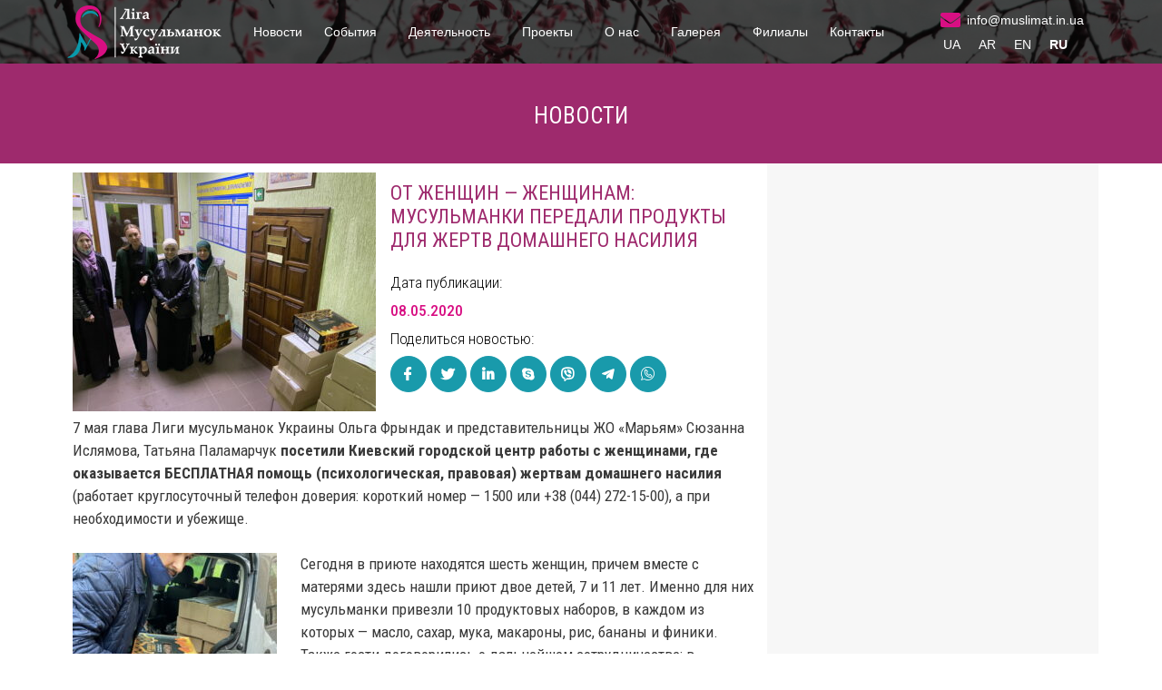

--- FILE ---
content_type: text/html; charset=UTF-8
request_url: https://www.muslimat.in.ua/ru/novosti/ot-zhenshhin-zhenshhinam-musulmanki-peredali-produkty-dlya-zhertv-domashnego-nasiliya/
body_size: 29278
content:
<!DOCTYPE html>
<html lang="ru-RU" class="no-js">
<head>
	<meta charset="UTF-8">
	<meta name="viewport" content="width=device-width, initial-scale=1">
	<link rel="profile" href="http://gmpg.org/xfn/11">
	<script>(function(html){html.className = html.className.replace(/\bno-js\b/,'js')})(document.documentElement);</script>
<title>От женщин — женщинам: мусульманки передали продукты для жертв домашнего насилия | Ліга Мусульманок України</title>

<!-- All In One SEO Pack 3.6.2ob_start_detected [-1,-1] -->
<script type="application/ld+json" class="aioseop-schema">{"@context":"https://schema.org","@graph":[{"@type":"Organization","@id":"https://www.muslimat.in.ua/#organization","url":"https://www.muslimat.in.ua/","name":"Ліга Мусульманок України","sameAs":[],"logo":{"@type":"ImageObject","@id":"https://www.muslimat.in.ua/#logo","url":"https://www.muslimat.in.ua/wp-content/uploads/2019/10/cropped-favicon.png","caption":""},"image":{"@id":"https://www.muslimat.in.ua/#logo"}},{"@type":"WebSite","@id":"https://www.muslimat.in.ua/#website","url":"https://www.muslimat.in.ua/","name":"Ліга Мусульманок України","publisher":{"@id":"https://www.muslimat.in.ua/#organization"},"potentialAction":{"@type":"SearchAction","target":"https://www.muslimat.in.ua/?s={search_term_string}","query-input":"required name=search_term_string"}},{"@type":"WebPage","@id":"https://www.muslimat.in.ua/ru/novosti/ot-zhenshhin-zhenshhinam-musulmanki-peredali-produkty-dlya-zhertv-domashnego-nasiliya/#webpage","url":"https://www.muslimat.in.ua/ru/novosti/ot-zhenshhin-zhenshhinam-musulmanki-peredali-produkty-dlya-zhertv-domashnego-nasiliya/","inLanguage":"ru-RU","name":"От женщин — женщинам: мусульманки передали продукты для жертв домашнего насилия","isPartOf":{"@id":"https://www.muslimat.in.ua/#website"},"breadcrumb":{"@id":"https://www.muslimat.in.ua/ru/novosti/ot-zhenshhin-zhenshhinam-musulmanki-peredali-produkty-dlya-zhertv-domashnego-nasiliya/#breadcrumblist"},"image":{"@type":"ImageObject","@id":"https://www.muslimat.in.ua/ru/novosti/ot-zhenshhin-zhenshhinam-musulmanki-peredali-produkty-dlya-zhertv-domashnego-nasiliya/#primaryimage","url":"https://www.muslimat.in.ua/wp-content/uploads/2020/05/vizit-v-centr-pomoschi-jenschinam_novyj-razmer.jpg","width":800,"height":600},"primaryImageOfPage":{"@id":"https://www.muslimat.in.ua/ru/novosti/ot-zhenshhin-zhenshhinam-musulmanki-peredali-produkty-dlya-zhertv-domashnego-nasiliya/#primaryimage"},"datePublished":"2020-05-08T10:59:38+00:00","dateModified":"2020-05-08T10:59:38+00:00"},{"@type":"Article","@id":"https://www.muslimat.in.ua/ru/novosti/ot-zhenshhin-zhenshhinam-musulmanki-peredali-produkty-dlya-zhertv-domashnego-nasiliya/#article","isPartOf":{"@id":"https://www.muslimat.in.ua/ru/novosti/ot-zhenshhin-zhenshhinam-musulmanki-peredali-produkty-dlya-zhertv-domashnego-nasiliya/#webpage"},"author":{"@id":"https://www.muslimat.in.ua/ru/author/lmu_admin/#author"},"headline":"От женщин — женщинам: мусульманки передали продукты для жертв домашнего насилия","datePublished":"2020-05-08T10:59:38+00:00","dateModified":"2020-05-08T10:59:38+00:00","commentCount":0,"mainEntityOfPage":{"@id":"https://www.muslimat.in.ua/ru/novosti/ot-zhenshhin-zhenshhinam-musulmanki-peredali-produkty-dlya-zhertv-domashnego-nasiliya/#webpage"},"publisher":{"@id":"https://www.muslimat.in.ua/#organization"},"articleSection":"Новости, Мар'ям, мусульманки Украины, RU, pll_5eb53b9a25860","image":{"@type":"ImageObject","@id":"https://www.muslimat.in.ua/ru/novosti/ot-zhenshhin-zhenshhinam-musulmanki-peredali-produkty-dlya-zhertv-domashnego-nasiliya/#primaryimage","url":"https://www.muslimat.in.ua/wp-content/uploads/2020/05/vizit-v-centr-pomoschi-jenschinam_novyj-razmer.jpg","width":800,"height":600}},{"@type":"Person","@id":"https://www.muslimat.in.ua/ru/author/lmu_admin/#author","name":"lmu_admin","sameAs":[],"image":{"@type":"ImageObject","@id":"https://www.muslimat.in.ua/#personlogo","url":"https://secure.gravatar.com/avatar/6b16a51a1424753f0704d44682814367?s=96&d=mm&r=g","width":96,"height":96,"caption":"lmu_admin"}},{"@type":"BreadcrumbList","@id":"https://www.muslimat.in.ua/ru/novosti/ot-zhenshhin-zhenshhinam-musulmanki-peredali-produkty-dlya-zhertv-domashnego-nasiliya/#breadcrumblist","itemListElement":[{"@type":"ListItem","position":1,"item":{"@type":"WebPage","@id":"https://www.muslimat.in.ua/","url":"https://www.muslimat.in.ua/","name":"Ліга Мусульманок України"}},{"@type":"ListItem","position":2,"item":{"@type":"WebPage","@id":"https://www.muslimat.in.ua/ru/novosti/ot-zhenshhin-zhenshhinam-musulmanki-peredali-produkty-dlya-zhertv-domashnego-nasiliya/","url":"https://www.muslimat.in.ua/ru/novosti/ot-zhenshhin-zhenshhinam-musulmanki-peredali-produkty-dlya-zhertv-domashnego-nasiliya/","name":"От женщин — женщинам: мусульманки передали продукты для жертв домашнего насилия"}}]}]}</script>
<link rel="canonical" href="https://www.muslimat.in.ua/ru/novosti/ot-zhenshhin-zhenshhinam-musulmanki-peredali-produkty-dlya-zhertv-domashnego-nasiliya/" />
<!-- All In One SEO Pack -->
<link rel='dns-prefetch' href='//fonts.googleapis.com' />
<link rel='dns-prefetch' href='//s.w.org' />
<link href='https://fonts.gstatic.com' crossorigin rel='preconnect' />
<link rel="alternate" type="application/rss+xml" title="Ліга Мусульманок України &raquo; Лента" href="https://www.muslimat.in.ua/ru/feed/" />
<link rel="alternate" type="application/rss+xml" title="Ліга Мусульманок України &raquo; Лента комментариев" href="https://www.muslimat.in.ua/ru/comments/feed/" />
<link rel="alternate" type="application/rss+xml" title="Ліга Мусульманок України &raquo; Лента комментариев к &laquo;От женщин — женщинам: мусульманки передали продукты для жертв домашнего насилия&raquo;" href="https://www.muslimat.in.ua/ru/novosti/ot-zhenshhin-zhenshhinam-musulmanki-peredali-produkty-dlya-zhertv-domashnego-nasiliya/feed/" />
		<script type="text/javascript">
			window._wpemojiSettings = {"baseUrl":"https:\/\/s.w.org\/images\/core\/emoji\/12.0.0-1\/72x72\/","ext":".png","svgUrl":"https:\/\/s.w.org\/images\/core\/emoji\/12.0.0-1\/svg\/","svgExt":".svg","source":{"concatemoji":"https:\/\/www.muslimat.in.ua\/wp-includes\/js\/wp-emoji-release.min.js?ver=5.3.20"}};
			!function(e,a,t){var n,r,o,i=a.createElement("canvas"),p=i.getContext&&i.getContext("2d");function s(e,t){var a=String.fromCharCode;p.clearRect(0,0,i.width,i.height),p.fillText(a.apply(this,e),0,0);e=i.toDataURL();return p.clearRect(0,0,i.width,i.height),p.fillText(a.apply(this,t),0,0),e===i.toDataURL()}function c(e){var t=a.createElement("script");t.src=e,t.defer=t.type="text/javascript",a.getElementsByTagName("head")[0].appendChild(t)}for(o=Array("flag","emoji"),t.supports={everything:!0,everythingExceptFlag:!0},r=0;r<o.length;r++)t.supports[o[r]]=function(e){if(!p||!p.fillText)return!1;switch(p.textBaseline="top",p.font="600 32px Arial",e){case"flag":return s([127987,65039,8205,9895,65039],[127987,65039,8203,9895,65039])?!1:!s([55356,56826,55356,56819],[55356,56826,8203,55356,56819])&&!s([55356,57332,56128,56423,56128,56418,56128,56421,56128,56430,56128,56423,56128,56447],[55356,57332,8203,56128,56423,8203,56128,56418,8203,56128,56421,8203,56128,56430,8203,56128,56423,8203,56128,56447]);case"emoji":return!s([55357,56424,55356,57342,8205,55358,56605,8205,55357,56424,55356,57340],[55357,56424,55356,57342,8203,55358,56605,8203,55357,56424,55356,57340])}return!1}(o[r]),t.supports.everything=t.supports.everything&&t.supports[o[r]],"flag"!==o[r]&&(t.supports.everythingExceptFlag=t.supports.everythingExceptFlag&&t.supports[o[r]]);t.supports.everythingExceptFlag=t.supports.everythingExceptFlag&&!t.supports.flag,t.DOMReady=!1,t.readyCallback=function(){t.DOMReady=!0},t.supports.everything||(n=function(){t.readyCallback()},a.addEventListener?(a.addEventListener("DOMContentLoaded",n,!1),e.addEventListener("load",n,!1)):(e.attachEvent("onload",n),a.attachEvent("onreadystatechange",function(){"complete"===a.readyState&&t.readyCallback()})),(n=t.source||{}).concatemoji?c(n.concatemoji):n.wpemoji&&n.twemoji&&(c(n.twemoji),c(n.wpemoji)))}(window,document,window._wpemojiSettings);
		</script>
		<style type="text/css">
img.wp-smiley,
img.emoji {
	display: inline !important;
	border: none !important;
	box-shadow: none !important;
	height: 1em !important;
	width: 1em !important;
	margin: 0 .07em !important;
	vertical-align: -0.1em !important;
	background: none !important;
	padding: 0 !important;
}
</style>
	<link rel='stylesheet' id='void-grid-main-css'  href='https://www.muslimat.in.ua/wp-content/plugins/void-elementor-post-grid-addon-for-elementor-page-builder/assets/css/main.css?ver=1.0' type='text/css' media='all' />
<link rel='stylesheet' id='void-grid-bootstrap-css'  href='https://www.muslimat.in.ua/wp-content/plugins/void-elementor-post-grid-addon-for-elementor-page-builder/assets/css/bootstrap.min.css?ver=3.3.7' type='text/css' media='all' />
<link rel='stylesheet' id='wp-block-library-css'  href='https://www.muslimat.in.ua/wp-includes/css/dist/block-library/style.min.css?ver=5.3.20' type='text/css' media='all' />
<link rel='stylesheet' id='wp-block-library-theme-css'  href='https://www.muslimat.in.ua/wp-includes/css/dist/block-library/theme.min.css?ver=5.3.20' type='text/css' media='all' />
<link rel='stylesheet' id='contact-form-7-css'  href='https://www.muslimat.in.ua/wp-content/plugins/contact-form-7/includes/css/styles.css?ver=5.1.4' type='text/css' media='all' />
<link rel='stylesheet' id='dtbaker-elementor-css-css'  href='https://www.muslimat.in.ua/wp-content/plugins/full-site-builder-for-elementor/assets/css/frontend.css?ver=1.2.1' type='text/css' media='all' />
<link rel='stylesheet' id='font-awesome-css'  href='https://www.muslimat.in.ua/wp-content/plugins/elementor/assets/lib/font-awesome/css/font-awesome.min.css?ver=4.7.0' type='text/css' media='all' />
<link rel='stylesheet' id='wpos-slick-style-css'  href='https://www.muslimat.in.ua/wp-content/plugins/wp-responsive-recent-post-slider/assets/css/slick.css?ver=2.2.3' type='text/css' media='all' />
<link rel='stylesheet' id='wppsac-public-style-css'  href='https://www.muslimat.in.ua/wp-content/plugins/wp-responsive-recent-post-slider/assets/css/recent-post-style.css?ver=2.2.3' type='text/css' media='all' />
<link rel='stylesheet' id='spu-public-css-css'  href='https://www.muslimat.in.ua/wp-content/plugins/popups/public/assets/css/public.css?ver=1.9.3.6' type='text/css' media='all' />
<link rel='stylesheet' id='twentyseventeen-fonts-css'  href='https://fonts.googleapis.com/css?family=Libre+Franklin%3A300%2C300i%2C400%2C400i%2C600%2C600i%2C800%2C800i&#038;subset=latin%2Clatin-ext' type='text/css' media='all' />
<link rel='stylesheet' id='elementskit-framework-css-frontend-css'  href='https://www.muslimat.in.ua/wp-content/plugins/elementskit-lite/libs/framework/assets/css/frontend-style.css?ver=5.3.20' type='text/css' media='all' />
<link rel='stylesheet' id='stylepress-email-css'  href='https://www.muslimat.in.ua/wp-content/plugins/full-site-builder-for-elementor/extensions/email-subscribe/subscribe.css?ver=5.3.20' type='text/css' media='all' />
<link rel='stylesheet' id='stylepress-nav-menu-css'  href='https://www.muslimat.in.ua/wp-content/plugins/full-site-builder-for-elementor/extensions/wp-menu/menu.css?ver=5.3.20' type='text/css' media='all' />
<link rel='stylesheet' id='stylepress-formstyles-css'  href='https://www.muslimat.in.ua/wp-content/plugins/full-site-builder-for-elementor/extensions/form/form.css?ver=5.3.20' type='text/css' media='all' />
<link rel='stylesheet' id='stylepress-tooltips-css'  href='https://www.muslimat.in.ua/wp-content/plugins/full-site-builder-for-elementor/extensions/tooltip/tooltip.css?ver=5.3.20' type='text/css' media='all' />
<link rel='stylesheet' id='dtbaker_page_slider-css'  href='https://www.muslimat.in.ua/wp-content/plugins/full-site-builder-for-elementor/extensions/page-slider/css/page-slider.css?ver=1.2.1' type='text/css' media='all' />
<link rel='stylesheet' id='elementskit-vendors-css'  href='https://www.muslimat.in.ua/wp-content/plugins/elementskit-lite/widgets/init/assets/css/vendors.css?ver=1.3.1' type='text/css' media='all' />
<link rel='stylesheet' id='elementskit-style-css'  href='https://www.muslimat.in.ua/wp-content/plugins/elementskit-lite/widgets/init/assets/css/style.css?ver=1.3.1' type='text/css' media='all' />
<link rel='stylesheet' id='elementskit-responsive-css'  href='https://www.muslimat.in.ua/wp-content/plugins/elementskit-lite/widgets/init/assets/css/responsive.css?ver=1.3.1' type='text/css' media='all' />
<link rel='stylesheet' id='elementor-menus-css'  href='https://www.muslimat.in.ua/wp-content/plugins/navmenu-addon-for-elementor/assets/css/frontend.min.css?ver=1.1.6' type='text/css' media='all' />
<link rel='stylesheet' id='stylepress-theme-overwrites-css'  href='https://www.muslimat.in.ua/wp-content/plugins/full-site-builder-for-elementor/assets/css/theme-overwrites.css?ver=1.2.1' type='text/css' media='all' />
<script type='text/javascript' src='https://www.muslimat.in.ua/wp-includes/js/jquery/jquery.js?ver=1.12.4-wp'></script>
<script type='text/javascript' src='https://www.muslimat.in.ua/wp-includes/js/jquery/jquery-migrate.min.js?ver=1.4.1'></script>
<!--[if lt IE 9]>
<script type='text/javascript' src='https://www.muslimat.in.ua/wp-content/themes/Muslimat/assets/js/html5.js?ver=3.7.3'></script>
<![endif]-->
<script type='text/javascript' src='https://www.muslimat.in.ua/wp-content/plugins/elementskit-lite/libs/framework/assets/js/frontend-script.js?ver=1'></script>
<script type='text/javascript'>
        //console.log(window.elementskit);

		var elementskit = {
            resturl: 'https://www.muslimat.in.ua/wp-json/elementskit/v1/',
        }

        //console.log(window.elementskit);
		
</script>
<link rel='https://api.w.org/' href='https://www.muslimat.in.ua/wp-json/' />
<link rel="EditURI" type="application/rsd+xml" title="RSD" href="https://www.muslimat.in.ua/xmlrpc.php?rsd" />
<link rel="wlwmanifest" type="application/wlwmanifest+xml" href="https://www.muslimat.in.ua/wp-includes/wlwmanifest.xml" /> 
<link rel='prev' title='Онлайн-мероприятия Лиги мусульманок Украины к грядущему Рамадану' href='https://www.muslimat.in.ua/ru/anonsy-obyavleniya/onlajn-meropriyatiya-ligi-musulmanok-ukrainy-k-gryadushhemu-ramadanu/' />
<link rel='next' title='Запорожские мусульманки собирают сладкие пакеты для сирот и детей из неполных семей' href='https://www.muslimat.in.ua/ru/anonsy-obyavleniya/zaporozhskie-musulmanki-sobirayut-sladkie-pakety-dlya-sirot-i-detej-iz-nepolnyh-semej/' />
<meta name="generator" content="WordPress 5.3.20" />
<link rel='shortlink' href='https://www.muslimat.in.ua/?p=1117' />
<link rel="alternate" type="application/json+oembed" href="https://www.muslimat.in.ua/wp-json/oembed/1.0/embed?url=https%3A%2F%2Fwww.muslimat.in.ua%2Fru%2Fnovosti%2Fot-zhenshhin-zhenshhinam-musulmanki-peredali-produkty-dlya-zhertv-domashnego-nasiliya%2F" />
<link rel="alternate" type="text/xml+oembed" href="https://www.muslimat.in.ua/wp-json/oembed/1.0/embed?url=https%3A%2F%2Fwww.muslimat.in.ua%2Fru%2Fnovosti%2Fot-zhenshhin-zhenshhinam-musulmanki-peredali-produkty-dlya-zhertv-domashnego-nasiliya%2F&#038;format=xml" />
<script>document.createElement( "picture" );if(!window.HTMLPictureElement && document.addEventListener) {window.addEventListener("DOMContentLoaded", function() {var s = document.createElement("script");s.src = "https://www.muslimat.in.ua/wp-content/plugins/webp-express/js/picturefill.min.js";document.body.appendChild(s);});}</script><link rel="alternate" href="https://www.muslimat.in.ua/novini/vid-zhinok-zhinkam-musulmanki-peredali-produkti-dlya-zhertv-domashnogo-nasilstva/" hreflang="uk" />
<link rel="alternate" href="https://www.muslimat.in.ua/ru/novosti/ot-zhenshhin-zhenshhinam-musulmanki-peredali-produkty-dlya-zhertv-domashnego-nasiliya/" hreflang="ru" />
		<style>
			.no-js img.lazyload { display: none; }
			figure.wp-block-image img.lazyloading { min-width: 150px; }
							.lazyload, .lazyloading { opacity: 0; }
				.lazyloaded {
					opacity: 1;
					transition: opacity 400ms;
					transition-delay: 0ms;
				}
					</style>
		<link rel="pingback" href="https://www.muslimat.in.ua/xmlrpc.php">
<style type="text/css">.recentcomments a{display:inline !important;padding:0 !important;margin:0 !important;}</style><link rel="icon" href="https://www.muslimat.in.ua/wp-content/uploads/2019/10/cropped-favicon-2-32x32.png" sizes="32x32" />
<link rel="icon" href="https://www.muslimat.in.ua/wp-content/uploads/2019/10/cropped-favicon-2-192x192.png" sizes="192x192" />
<link rel="apple-touch-icon-precomposed" href="https://www.muslimat.in.ua/wp-content/uploads/2019/10/cropped-favicon-2-180x180.png" />
<meta name="msapplication-TileImage" content="https://www.muslimat.in.ua/wp-content/uploads/2019/10/cropped-favicon-2-270x270.png" />
		<style type="text/css" id="wp-custom-css">
			p {
    margin: 0 !important;
}

.elementor-19 .elementor-element.elementor-element-2d305cf:not(.elementor-motion-effects-element-type-background), .elementor-19 .elementor-element.elementor-element-2d305cf > .elementor-motion-effects-container > .elementor-motion-effects-layer {
    background-image: url(https://www.muslimat.in.ua/wp-content/webp-express/webp-images/doc-root/wp-content/uploads/2019/10/home_main_background.jpg.webp) !important;
}

#activiti span {
    text-align: justify !important;
}

.breadcrumbs {
    color: #4c4c4c;
    font-family: 'roboto condensed' !important;
    font-size: 13px;
    font-weight: 300 !important;
}

.breadcrumbs a{
	color: #4c4c4c;
}
.breadcrumbs a:hover{
	color: #9e2a6d;
}

li.plsfe-menu-item {
    list-style: none !important;
}

#lang-style li.plsfe-menu-item {
    margin: 0 5px !important;

    float: left;
}

ul.plsfe-menu {
    margin: 0 !important;
	padding: 0 2px !important;
}

p {
    font-family: 'roboto condensed', sans-serif;
    font-size: 17px;
}

.recent-post-slider.design-4 .post-list-content, .recent-post-slider.design-4 .post-list {
    width: 98% !important;
    margin: 0 1%;
}
h2.entry-title {
    font-family: 'roboto condensed';
    border: none !important;
}

.entry-content a:focus, .entry-content a:hover, .entry-summary a:focus, .entry-summary a:hover, .comment-content a:focus, .comment-content a:hover, .widget a:focus, .widget a:hover, .site-footer .widget-area a:focus, .site-footer .widget-area a:hover, .posts-navigation a:focus, .posts-navigation a:hover, .comment-metadata a:focus, .comment-metadata a:hover, .comment-metadata a.comment-edit-link:focus, .comment-metadata a.comment-edit-link:hover, .comment-reply-link:focus, .comment-reply-link:hover, .widget_authors a:focus strong, .widget_authors a:hover strong, .entry-title a:focus, .entry-title a:hover, .entry-meta a:focus, .entry-meta a:hover, .page-links a:focus .page-number, .page-links a:hover .page-number, .entry-footer a:focus, .entry-footer a:hover, .entry-footer .cat-links a:focus, .entry-footer .cat-links a:hover, .entry-footer .tags-links a:focus, .entry-footer .tags-links a:hover, .post-navigation a:focus, .post-navigation a:hover, .pagination a:not(.prev):not(.next):focus, .pagination a:not(.prev):not(.next):hover, .comments-pagination a:not(.prev):not(.next):focus, .comments-pagination a:not(.prev):not(.next):hover, .logged-in-as a:focus, .logged-in-as a:hover, a:focus .nav-title, a:hover .nav-title, .edit-link a:focus, .edit-link a:hover, .site-info a:focus, .site-info a:hover, .widget .widget-title a:focus, .widget .widget-title a:hover, .widget ul li a:focus, .widget ul li a:hover {
    color: #000;
    -webkit-box-shadow: inset 0 0 0 rgba(0, 0, 0, 0), 0 0px 0 rgba(0, 0, 0, 0) !important; 
    box-shadow: inset 0 0 0 rgba(0, 0, 0, 0), 0 0px 0 rgba(0, 0, 0, 1) !important; 
}
span.comments-link {
    display: none !important;
}
span.cat-links {
    font-family: 'roboto condensed';
}
p {
    font-family: 'roboto condensed' !important;
}
p.link-more a {
    border: 1px #609aab dashed;
    color: #199aab !important;
    padding: 1px 10px;
    text-align: right;
    float: right; 
	font-family: 'roboto condensed' !important;
	font-weight: 300 !important;
	margin-top: 10px;
}
p.link-more a:hover {
	background-color: #199aab;
	color: #fff !important;
}
span.tags-links {
    display: none !important;
}
.recent-post-slider.design-1 .post-content-left {
    position: absolute !important;
    left: 0;
    bottom: 0px;
	background: rgba(193, 187, 187, 0.65);}
		</style>
		<script type='text/javascript' src='https://www.muslimat.in.ua/wp-includes/js/wp-embed.min.js?ver=5.3.20'></script>
</head>

<body class="post-template-default single single-post postid-1117 single-format-standard wp-custom-logo wp-embed-responsive stylepress-render has-navmenu has-megamenu group-blog has-header-image has-sidebar colors-light elementor-default dtbaker-elementor-template dtbaker-elementor-style-836">
<div id="site-offcanvas-wrap">	<!-- stylepress render template begin -->
			<div data-elementor-type="wp-post" data-elementor-id="836" class="elementor elementor-836" data-elementor-settings="[]">
			<div class="elementor-inner">
				<div class="elementor-section-wrap">
							<section class="elementor-element elementor-element-d69b831 elementor-section-stretched elementor-section-full_width elementor-section-height-default elementor-section-height-default stylepress-section-color-normal elementor-section elementor-top-section" data-id="d69b831" data-element_type="section" data-settings="{&quot;stretch_section&quot;:&quot;section-stretched&quot;,&quot;background_background&quot;:&quot;classic&quot;}">
						<div class="elementor-container elementor-column-gap-default">
				<div class="elementor-row">
				<div class="elementor-element elementor-element-8f825b0 elementor-column elementor-col-100 elementor-top-column" data-id="8f825b0" data-element_type="column">
			<div class="elementor-column-wrap  elementor-element-populated">
					<div class="elementor-widget-wrap">
				<section class="elementor-element elementor-element-d5e6011 elementor-section-boxed elementor-section-height-default elementor-section-height-default stylepress-section-color-normal elementor-section elementor-top-section" data-id="d5e6011" data-element_type="section" data-settings="{&quot;background_background&quot;:&quot;classic&quot;}">
						<div class="elementor-container elementor-column-gap-default">
				<div class="elementor-row">
				<div class="elementor-element elementor-element-0315acb elementor-column elementor-col-50 elementor-top-column" data-id="0315acb" data-element_type="column">
			<div class="elementor-column-wrap  elementor-element-populated">
					<div class="elementor-widget-wrap">
				<div class="elementor-element elementor-element-32b3e9c elementor-widget elementor-widget-image" data-id="32b3e9c" data-element_type="widget" data-widget_type="image.default">
				<div class="elementor-widget-container">
					<div class="elementor-image">
											<a href="https://www.muslimat.in.ua/ru" data-elementor-open-lightbox="">
							<img width="170" height="59"   alt="" sizes="100vw" data-src="https://www.muslimat.in.ua/wp-content/uploads/2019/10/logo.png" class="attachment-full size-full lazyload" src="[data-uri]" /><noscript><img width="170" height="59" src="https://www.muslimat.in.ua/wp-content/uploads/2019/10/logo.png" class="attachment-full size-full" alt="" sizes="100vw" /></noscript>								</a>
											</div>
				</div>
				</div>
						</div>
			</div>
		</div>
				<div class="elementor-element elementor-element-9a66bd5 elementor-column elementor-col-50 elementor-top-column" data-id="9a66bd5" data-element_type="column">
			<div class="elementor-column-wrap  elementor-element-populated">
					<div class="elementor-widget-wrap">
				<section class="elementor-element elementor-element-83472c5 elementor-section-full_width elementor-reverse-mobile elementor-section-height-default elementor-section-height-default stylepress-section-color-normal elementor-section elementor-inner-section" data-id="83472c5" data-element_type="section">
						<div class="elementor-container elementor-column-gap-default">
				<div class="elementor-row">
				<div class="elementor-element elementor-element-2871d86 elementor-column elementor-col-50 elementor-inner-column" data-id="2871d86" data-element_type="column">
			<div class="elementor-column-wrap  elementor-element-populated">
					<div class="elementor-widget-wrap">
				<div class="elementor-element elementor-element-cd655ac elementor-widget elementor-widget-ekit-nav-menu" data-id="cd655ac" data-element_type="widget" data-widget_type="ekit-nav-menu.default">
				<div class="elementor-widget-container">
			<div class="ekit-wid-con" ><div id="ekit-megamenu-menu-ru" class="elementskit-menu-container elementskit-menu-offcanvas-elements elementskit-navbar-nav-default elementskit_none ekit-nav-menu-one-page-no"><ul id="main-menu" class="elementskit-navbar-nav elementskit-menu-po-center"><li id="menu-item-240" class="menu-item menu-item-type-post_type menu-item-object-page menu-item-240 nav-item elementskit-mobile-builder-content"><a href="https://www.muslimat.in.ua/ru/novosti/" class="ekit-menu-nav-link">Новости</a></li>
<li id="menu-item-250" class="menu-item menu-item-type-post_type menu-item-object-page menu-item-has-children menu-item-250 nav-item elementskit-dropdown-has elementskit-mobile-builder-content"><a href="https://www.muslimat.in.ua/ru/sobytiya/" class="ekit-menu-nav-link ekit-menu-dropdown-toggle">События<i class="elementskit-submenu-indicator"></i></a>
<ul class="elementskit-dropdown elementskit-submenu-panel">
	<li id="menu-item-252" class="menu-item menu-item-type-post_type menu-item-object-page menu-item-252 nav-item elementskit-mobile-builder-content"><a href="https://www.muslimat.in.ua/ru/sobytiya/blizhajshie-sobytiya/" class=" dropdown-item">Ближайшие события</a>	<li id="menu-item-251" class="menu-item menu-item-type-post_type menu-item-object-page menu-item-251 nav-item elementskit-mobile-builder-content"><a href="https://www.muslimat.in.ua/ru/sobytiya/anonsy-obyavleniya/" class=" dropdown-item">Анонсы/Объявления</a>	<li id="menu-item-253" class="menu-item menu-item-type-post_type menu-item-object-page menu-item-253 nav-item elementskit-mobile-builder-content"><a href="https://www.muslimat.in.ua/ru/sobytiya/registratsiya-na-sobytie/" class=" dropdown-item">Регистрация на событие</a></ul>
</li>
<li id="menu-item-237" class="menu-item menu-item-type-post_type menu-item-object-page menu-item-has-children menu-item-237 nav-item elementskit-dropdown-has elementskit-mobile-builder-content"><a href="https://www.muslimat.in.ua/ru/deyatelnost/" class="ekit-menu-nav-link ekit-menu-dropdown-toggle">Деятельность<i class="elementskit-submenu-indicator"></i></a>
<ul class="elementskit-dropdown elementskit-submenu-panel">
	<li id="menu-item-360" class="menu-item menu-item-type-post_type menu-item-object-page menu-item-360 nav-item elementskit-mobile-builder-content"><a href="https://www.muslimat.in.ua/ru/deyatelnost/obrazovatelnaya/" class=" dropdown-item">Образовательная</a>	<li id="menu-item-359" class="menu-item menu-item-type-post_type menu-item-object-page menu-item-359 nav-item elementskit-mobile-builder-content"><a href="https://www.muslimat.in.ua/ru/deyatelnost/kulturno-prosvetitelskaya/" class=" dropdown-item">Культурно-просветительская</a>	<li id="menu-item-358" class="menu-item menu-item-type-post_type menu-item-object-page menu-item-358 nav-item elementskit-mobile-builder-content"><a href="https://www.muslimat.in.ua/ru/deyatelnost/dosug/" class=" dropdown-item">Досуг</a>	<li id="menu-item-357" class="menu-item menu-item-type-post_type menu-item-object-page menu-item-357 nav-item elementskit-mobile-builder-content"><a href="https://www.muslimat.in.ua/ru/deyatelnost/blagotvoritelnost/" class=" dropdown-item">Благотворительность</a></ul>
</li>
<li id="menu-item-248" class="menu-item menu-item-type-post_type menu-item-object-page menu-item-has-children menu-item-248 nav-item elementskit-dropdown-has elementskit-mobile-builder-content"><a href="https://www.muslimat.in.ua/ru/proekty/" class="ekit-menu-nav-link ekit-menu-dropdown-toggle">Проекты<i class="elementskit-submenu-indicator"></i></a>
<ul class="elementskit-dropdown elementskit-submenu-panel">
	<li id="menu-item-249" class="menu-item menu-item-type-post_type menu-item-object-page menu-item-249 nav-item elementskit-mobile-builder-content"><a href="https://www.muslimat.in.ua/ru/proekty/podderzhat-nas/" class=" dropdown-item">Поддержать нас</a></ul>
</li>
<li id="menu-item-241" class="menu-item menu-item-type-post_type menu-item-object-page menu-item-has-children menu-item-241 nav-item elementskit-dropdown-has elementskit-mobile-builder-content"><a href="https://www.muslimat.in.ua/ru/o-nas/" class="ekit-menu-nav-link ekit-menu-dropdown-toggle">О нас<i class="elementskit-submenu-indicator"></i></a>
<ul class="elementskit-dropdown elementskit-submenu-panel">
	<li id="menu-item-246" class="menu-item menu-item-type-post_type menu-item-object-page menu-item-246 nav-item elementskit-mobile-builder-content"><a href="https://www.muslimat.in.ua/ru/o-nas/nashi-tsennosti/" class=" dropdown-item">Наши ценности</a>	<li id="menu-item-245" class="menu-item menu-item-type-post_type menu-item-object-page menu-item-245 nav-item elementskit-mobile-builder-content"><a href="https://www.muslimat.in.ua/ru/o-nas/nashe-videnie/" class=" dropdown-item">Наше видение</a>	<li id="menu-item-244" class="menu-item menu-item-type-post_type menu-item-object-page menu-item-244 nav-item elementskit-mobile-builder-content"><a href="https://www.muslimat.in.ua/ru/o-nas/nasha-komanda/" class=" dropdown-item">Наша команда</a>	<li id="menu-item-247" class="menu-item menu-item-type-post_type menu-item-object-page menu-item-247 nav-item elementskit-mobile-builder-content"><a href="https://www.muslimat.in.ua/ru/o-nas/sotrudnichestvo/" class=" dropdown-item">Сотрудничество</a>	<li id="menu-item-243" class="menu-item menu-item-type-post_type menu-item-object-page menu-item-243 nav-item elementskit-mobile-builder-content"><a href="https://www.muslimat.in.ua/ru/o-nas/kak-stat-chlenom/" class=" dropdown-item">Как стать членом</a>	<li id="menu-item-242" class="menu-item menu-item-type-post_type menu-item-object-page menu-item-242 nav-item elementskit-mobile-builder-content"><a href="https://www.muslimat.in.ua/ru/o-nas/kak-stat-volonterom/" class=" dropdown-item">Как стать волонтером</a></ul>
</li>
<li id="menu-item-232" class="menu-item menu-item-type-post_type menu-item-object-page menu-item-has-children menu-item-232 nav-item elementskit-dropdown-has elementskit-mobile-builder-content"><a href="https://www.muslimat.in.ua/ru/galereya-2/" class="ekit-menu-nav-link ekit-menu-dropdown-toggle">Галерея<i class="elementskit-submenu-indicator"></i></a>
<ul class="elementskit-dropdown elementskit-submenu-panel">
	<li id="menu-item-235" class="menu-item menu-item-type-post_type menu-item-object-page menu-item-235 nav-item elementskit-mobile-builder-content"><a href="https://www.muslimat.in.ua/ru/galereya-2/foto/" class=" dropdown-item">Фото</a>	<li id="menu-item-233" class="menu-item menu-item-type-post_type menu-item-object-page menu-item-233 nav-item elementskit-mobile-builder-content"><a href="https://www.muslimat.in.ua/ru/galereya-2/video/" class=" dropdown-item">Видео</a>	<li id="menu-item-356" class="menu-item menu-item-type-post_type menu-item-object-page menu-item-356 nav-item elementskit-mobile-builder-content"><a href="https://www.muslimat.in.ua/ru/galereya-2/motivatory/" class=" dropdown-item">Мотиваторы</a>	<li id="menu-item-234" class="menu-item menu-item-type-post_type menu-item-object-page menu-item-234 nav-item elementskit-mobile-builder-content"><a href="https://www.muslimat.in.ua/ru/galereya-2/publikatsii/" class=" dropdown-item">Публикации</a></ul>
</li>
<li id="menu-item-254" class="menu-item menu-item-type-post_type menu-item-object-page menu-item-254 nav-item elementskit-mobile-builder-content"><a href="https://www.muslimat.in.ua/ru/filialy/" class="ekit-menu-nav-link">Филиалы</a></li>
<li id="menu-item-238" class="menu-item menu-item-type-post_type menu-item-object-page menu-item-has-children menu-item-238 nav-item elementskit-dropdown-has elementskit-mobile-builder-content"><a href="https://www.muslimat.in.ua/ru/kontakty/" class="ekit-menu-nav-link ekit-menu-dropdown-toggle">Контакты<i class="elementskit-submenu-indicator"></i></a>
<ul class="elementskit-dropdown elementskit-submenu-panel">
	<li id="menu-item-239" class="menu-item menu-item-type-post_type menu-item-object-page menu-item-239 nav-item elementskit-mobile-builder-content"><a href="https://www.muslimat.in.ua/ru/kontakty/zadat-vopros/" class=" dropdown-item">Задать вопрос</a></ul>
</li>
</ul>
				<div class="elementskit-nav-identity-panel">
					<div class="elementskit-site-title">
						<a class="elementskit-nav-logo" href="https://www.muslimat.in.ua" target="_self" rel="">
							<img src="" alt="" >
						</a>
					</div>
					<button class="elementskit-menu-close elementskit-menu-toggler" type="button">X</button>
				</div>
			</div></div>		</div>
				</div>
						</div>
			</div>
		</div>
				<div class="elementor-element elementor-element-fbb3603 elementor-column elementor-col-50 elementor-inner-column" data-id="fbb3603" data-element_type="column">
			<div class="elementor-column-wrap  elementor-element-populated">
					<div class="elementor-widget-wrap">
				<div class="elementor-element elementor-element-c4904fe elementor-icon-list--layout-inline elementor-align-center elementor-align-center elementor-widget elementor-widget-icon-list" data-id="c4904fe" data-element_type="widget" data-widget_type="icon-list.default">
				<div class="elementor-widget-container">
					<ul class="elementor-icon-list-items elementor-inline-items">
							<li class="elementor-icon-list-item" >
											<span class="elementor-icon-list-icon">
							<i aria-hidden="true" class="fas fa-envelope"></i>						</span>
										<span class="elementor-icon-list-text">info@muslimat.in.ua</span>
									</li>
						</ul>
				</div>
				</div>
				<div class="elementor-element elementor-element-e756d9b plsfe-align-justify plsfe-mobile-align-center lang-style plsfe-layout-horizontal elementor-widget elementor-widget-polylang-language-switcher" data-id="e756d9b" data-element_type="widget" id="lang-style" data-widget_type="polylang-language-switcher.default">
				<div class="elementor-widget-container">
			<nav class="plsfe-switcher"><ul class="plsfe-menu"><li class="plsfe-menu-item"><a href="https://www.muslimat.in.ua/novini/vid-zhinok-zhinkam-musulmanki-peredali-produkti-dlya-zhertv-domashnogo-nasilstva/" class="plsfe-item"><span class="plsfe-language-name">UA</span></a></li><li class="plsfe-menu-item"><a href="https://www.muslimat.in.ua/ar/" class="plsfe-item"><span class="plsfe-language-name">AR</span></a></li><li class="plsfe-menu-item"><a href="https://www.muslimat.in.ua/en/" class="plsfe-item"><span class="plsfe-language-name">EN</span></a></li><li class="plsfe-menu-item"><a href="https://www.muslimat.in.ua/ru/novosti/ot-zhenshhin-zhenshhinam-musulmanki-peredali-produkty-dlya-zhertv-domashnego-nasiliya/" class="plsfe-item plsfe-item__active"><span class="plsfe-language-name">RU</span></a></li></ul></nav>		</div>
				</div>
						</div>
			</div>
		</div>
						</div>
			</div>
		</section>
						</div>
			</div>
		</div>
						</div>
			</div>
		</section>
						</div>
			</div>
		</div>
						</div>
			</div>
		</section>
				<section class="elementor-element elementor-element-6805951 elementor-section-boxed elementor-section-height-default elementor-section-height-default stylepress-section-color-normal elementor-section elementor-top-section" data-id="6805951" data-element_type="section" data-settings="{&quot;background_background&quot;:&quot;classic&quot;}">
						<div class="elementor-container elementor-column-gap-default">
				<div class="elementor-row">
				<div class="elementor-element elementor-element-0fc7ae8 elementor-column elementor-col-100 elementor-top-column" data-id="0fc7ae8" data-element_type="column">
			<div class="elementor-column-wrap  elementor-element-populated">
					<div class="elementor-widget-wrap">
				<section class="elementor-element elementor-element-895311d elementor-section-boxed elementor-section-height-default elementor-section-height-default stylepress-section-color-normal elementor-section elementor-inner-section" data-id="895311d" data-element_type="section">
						<div class="elementor-container elementor-column-gap-default">
				<div class="elementor-row">
				<div class="elementor-element elementor-element-3a653d7 elementor-column elementor-col-100 elementor-inner-column" data-id="3a653d7" data-element_type="column">
			<div class="elementor-column-wrap  elementor-element-populated">
					<div class="elementor-widget-wrap">
				<div class="elementor-element elementor-element-a6c2c62 elementor-widget elementor-widget-heading" data-id="a6c2c62" data-element_type="widget" data-widget_type="heading.default">
				<div class="elementor-widget-container">
			<p class="elementor-heading-title elementor-size-default"><a href="https://www.muslimat.in.ua/ru/novosti/">Новости</a></p>		</div>
				</div>
						</div>
			</div>
		</div>
						</div>
			</div>
		</section>
						</div>
			</div>
		</div>
						</div>
			</div>
		</section>
				<section class="elementor-element elementor-element-401b9e5 elementor-section-boxed elementor-section-height-default elementor-section-height-default stylepress-section-color-normal elementor-section elementor-top-section" data-id="401b9e5" data-element_type="section">
						<div class="elementor-container elementor-column-gap-default">
				<div class="elementor-row">
				<div class="elementor-element elementor-element-5c36cb7 elementor-column elementor-col-50 elementor-top-column" data-id="5c36cb7" data-element_type="column">
			<div class="elementor-column-wrap  elementor-element-populated">
					<div class="elementor-widget-wrap">
				<section class="elementor-element elementor-element-8490873 elementor-section-boxed elementor-section-height-default elementor-section-height-default stylepress-section-color-normal elementor-section elementor-inner-section" data-id="8490873" data-element_type="section">
						<div class="elementor-container elementor-column-gap-default">
				<div class="elementor-row">
				<div class="elementor-element elementor-element-290b8de elementor-column elementor-col-50 elementor-inner-column" data-id="290b8de" data-element_type="column">
			<div class="elementor-column-wrap  elementor-element-populated">
					<div class="elementor-widget-wrap">
				<div class="elementor-element elementor-element-23e4991 elementor-widget elementor-widget-post-featured-image" data-id="23e4991" data-element_type="widget" data-widget_type="post-featured-image.default">
				<div class="elementor-widget-container">
			<div class="press-elements-featured-image "><img width="334" height="263"   alt="Від жінок — жінкам: мусульманки передали продукти для жертв домашнього насильства" sizes="100vw" data-src="https://www.muslimat.in.ua/wp-content/uploads/2020/05/vizit-v-centr-pomoschi-jenschinam_novyj-razmer-334x263.jpg" class="attachment-post-images size-post-images wp-post-image lazyload" src="[data-uri]" /><noscript><img width="334" height="263" src="https://www.muslimat.in.ua/wp-content/uploads/2020/05/vizit-v-centr-pomoschi-jenschinam_novyj-razmer-334x263.jpg" class="attachment-post-images size-post-images wp-post-image" alt="Від жінок — жінкам: мусульманки передали продукти для жертв домашнього насильства" sizes="100vw" /></noscript></div>		</div>
				</div>
						</div>
			</div>
		</div>
				<div class="elementor-element elementor-element-2d014a4 elementor-column elementor-col-50 elementor-inner-column" data-id="2d014a4" data-element_type="column">
			<div class="elementor-column-wrap  elementor-element-populated">
					<div class="elementor-widget-wrap">
				<div class="elementor-element elementor-element-627a9f8 elementor-widget elementor-widget-post-title" data-id="627a9f8" data-element_type="widget" data-widget_type="post-title.default">
				<div class="elementor-widget-container">
			<h1 class="press-elements-title ">От женщин — женщинам: мусульманки передали продукты для жертв домашнего насилия</h1>		</div>
				</div>
				<div class="elementor-element elementor-element-5138c77 elementor-widget elementor-widget-heading" data-id="5138c77" data-element_type="widget" data-widget_type="heading.default">
				<div class="elementor-widget-container">
			<p class="elementor-heading-title elementor-size-default">Дата публикации:</p>		</div>
				</div>
				<div class="elementor-element elementor-element-1b6de05 elementor-widget elementor-widget-post-date" data-id="1b6de05" data-element_type="widget" data-widget_type="post-date.default">
				<div class="elementor-widget-container">
			<p class="press-elements-date ">08.05.2020</p>		</div>
				</div>
				<div class="elementor-element elementor-element-fcb4996 elementor-widget elementor-widget-heading" data-id="fcb4996" data-element_type="widget" data-widget_type="heading.default">
				<div class="elementor-widget-container">
			<p class="elementor-heading-title elementor-size-default">Поделиться новостью:</p>		</div>
				</div>
				<div class="elementor-element elementor-element-f8f5183 elementor-widget elementor-widget-elementskit-social-share" data-id="f8f5183" data-element_type="widget" data-widget_type="elementskit-social-share.default">
				<div class="elementor-widget-container">
			<div class="ekit-wid-con" >		<ul class="ekit_socialshare">
                                            <li class="elementor-repeater-item-525b749" data-social="facebook">
                    <a class="facebook">
                        
                        <i aria-hidden="true" class="icon icon-facebook"></i>                        
                                                                                            </a>
                </li>
                                                            <li class="elementor-repeater-item-99722fe" data-social="twitter">
                    <a class="twitter">
                        
                        <i aria-hidden="true" class="fab fa-twitter"></i>                        
                                                                                            </a>
                </li>
                                                            <li class="elementor-repeater-item-5211d76" data-social="linkedin">
                    <a class="linkedin">
                        
                        <i aria-hidden="true" class="fab fa-linkedin-in"></i>                        
                                                                                            </a>
                </li>
                                                            <li class="elementor-repeater-item-5881e0e" data-social="skype">
                    <a class="skype">
                        
                        <i aria-hidden="true" class="fab fa-skype"></i>                        
                                                                                            </a>
                </li>
                                                            <li class="elementor-repeater-item-ec17004" data-social="viber">
                    <a class="viber">
                        
                        <i aria-hidden="true" class="fab fa-viber"></i>                        
                                                                                            </a>
                </li>
                                                            <li class="elementor-repeater-item-b24d1d1" data-social="telegram">
                    <a class="telegram">
                        
                        <i aria-hidden="true" class="fab fa-telegram-plane"></i>                        
                                                                                            </a>
                </li>
                                                            <li class="elementor-repeater-item-cf16552" data-social="whatsapp">
                    <a class="whatsapp">
                        
                        <i aria-hidden="true" class="icon icon-whatsapp-2"></i>                        
                                                                                            </a>
                </li>
                                    </ul>
        </div>		</div>
				</div>
						</div>
			</div>
		</div>
						</div>
			</div>
		</section>
				<div class="elementor-element elementor-element-53107aa elementor-widget elementor-widget-dtbaker_inner_content" data-id="53107aa" data-element_type="widget" data-widget_type="dtbaker_inner_content.default">
				<div class="elementor-widget-container">
			<!-- Start StylePress Render --> <p><span style="font-weight: 400;">7 мая глава Лиги мусульманок Украины Ольга Фрындак и представительницы ЖО «Марьям» Сюзанна Ислямова, Татьяна Паламарчук </span><b>посетили Киевский городской центр работы с женщинами, где оказывается БЕСПЛАТНАЯ помощь (психологическая, правовая) жертвам домашнего насилия</b><span style="font-weight: 400;"> (работает круглосуточный телефон доверия: короткий номер — 1500 или +38 (044) 272-15-00), а при необходимости и убежище.</span></p>
<p>&nbsp;</p>
<p><span style="font-weight: 400;"><img   alt="От женщин — женщинам: мусульманки передали продукты для жертв домашнего насилия и матерей-одиночек, лишившихся заработка" width="225" height="300" data-srcset="https://www.muslimat.in.ua/wp-content/uploads/2020/05/produktovye-nabory-postradavshym-jenschinam_novyj-razmer-1-225x300.jpg 225w, https://www.muslimat.in.ua/wp-content/uploads/2020/05/produktovye-nabory-postradavshym-jenschinam_novyj-razmer-1-350x467.jpg 350w, https://www.muslimat.in.ua/wp-content/uploads/2020/05/produktovye-nabory-postradavshym-jenschinam_novyj-razmer-1.jpg 450w" sizes="(max-width: 225px) 100vw, 225px" data-src="https://www.muslimat.in.ua/wp-content/uploads/2020/05/produktovye-nabory-postradavshym-jenschinam_novyj-razmer-1-225x300.jpg" class="alignleft size-medium wp-image-1118 lazyload" src="[data-uri]" /><noscript><img class="alignleft size-medium wp-image-1118" src="https://www.muslimat.in.ua/wp-content/uploads/2020/05/produktovye-nabory-postradavshym-jenschinam_novyj-razmer-1-225x300.jpg" alt="От женщин — женщинам: мусульманки передали продукты для жертв домашнего насилия и матерей-одиночек, лишившихся заработка" width="225" height="300" srcset="https://www.muslimat.in.ua/wp-content/uploads/2020/05/produktovye-nabory-postradavshym-jenschinam_novyj-razmer-1-225x300.jpg 225w, https://www.muslimat.in.ua/wp-content/uploads/2020/05/produktovye-nabory-postradavshym-jenschinam_novyj-razmer-1-350x467.jpg 350w, https://www.muslimat.in.ua/wp-content/uploads/2020/05/produktovye-nabory-postradavshym-jenschinam_novyj-razmer-1.jpg 450w" sizes="(max-width: 225px) 100vw, 225px" /></noscript>Сегодня в приюте находятся шесть женщин, причем вместе с матерями здесь нашли приют двое детей, 7 и 11 лет. Именно для них мусульманки привезли 10 продуктовых наборов, в каждом из которых — масло, сахар, мука, макароны, рис, бананы и финики. Также гости договорились о дальнейшем сотрудничестве: в ближайшее время волонтеры завезут пошитые ними многоразовые маски из ткани, а также будут оказывать помощь продуктами кризисному центру для пострадавших от домашнего насилия, который скоро должен открыться.</span></p>
<p>&nbsp;</p>
<p><span style="font-weight: 400;"><img   alt="От женщин — женщинам: мусульманки передали продукты для жертв домашнего насилия и матерей-одиночек, лишившихся заработка" width="300" height="225" data-srcset="https://www.muslimat.in.ua/wp-content/uploads/2020/05/v-Kievskom-tsentre-jenschin_novyj-razmer-1-300x225.jpg 300w, https://www.muslimat.in.ua/wp-content/uploads/2020/05/v-Kievskom-tsentre-jenschin_novyj-razmer-1-768x576.jpg 768w, https://www.muslimat.in.ua/wp-content/uploads/2020/05/v-Kievskom-tsentre-jenschin_novyj-razmer-1-350x263.jpg 350w, https://www.muslimat.in.ua/wp-content/uploads/2020/05/v-Kievskom-tsentre-jenschin_novyj-razmer-1.jpg 800w" sizes="(max-width: 300px) 100vw, 300px" data-src="https://www.muslimat.in.ua/wp-content/uploads/2020/05/v-Kievskom-tsentre-jenschin_novyj-razmer-1-300x225.jpg" class="alignright size-medium wp-image-1119 lazyload" src="[data-uri]" /><noscript><img class="alignright size-medium wp-image-1119" src="https://www.muslimat.in.ua/wp-content/uploads/2020/05/v-Kievskom-tsentre-jenschin_novyj-razmer-1-300x225.jpg" alt="От женщин — женщинам: мусульманки передали продукты для жертв домашнего насилия и матерей-одиночек, лишившихся заработка" width="300" height="225" srcset="https://www.muslimat.in.ua/wp-content/uploads/2020/05/v-Kievskom-tsentre-jenschin_novyj-razmer-1-300x225.jpg 300w, https://www.muslimat.in.ua/wp-content/uploads/2020/05/v-Kievskom-tsentre-jenschin_novyj-razmer-1-768x576.jpg 768w, https://www.muslimat.in.ua/wp-content/uploads/2020/05/v-Kievskom-tsentre-jenschin_novyj-razmer-1-350x263.jpg 350w, https://www.muslimat.in.ua/wp-content/uploads/2020/05/v-Kievskom-tsentre-jenschin_novyj-razmer-1.jpg 800w" sizes="(max-width: 300px) 100vw, 300px" /></noscript>Директор заведения, Татьяна Зотова, с грустью констатирует, что за время карантина число обращений увеличилось. Она подчеркивает, что все услуги центра, в том числе убежище, являются бесплатными, и призывает пострадавших женщин обращаться к ним напрямую. Кроме указанных телефонных номеров, у Центра есть официальные страницы в соцсетях </span><a href="https://www.facebook.com/pg/kievwomencenter" target="_blank" rel="noopener noreferrer"><span style="font-weight: 400;">Facebook</span></a><span style="font-weight: 400;"> и </span><a href="https://www.instagram.com/_women_help_ua" target="_blank" rel="noopener noreferrer"><span style="font-weight: 400;">Instagram</span></a><span style="font-weight: 400;">. Адрес Киевского городского центра работы с женщинами — Киев, ул. Ильенко, 20.</span></p>
<p>&nbsp;</p>
<p><span style="font-weight: 400;"><img   alt="От женщин — женщинам: мусульманки передали продукты для жертв домашнего насилия и матерей-одиночек, лишившихся заработка" width="300" height="225" data-srcset="https://www.muslimat.in.ua/wp-content/uploads/2020/05/vizit-v-Kievskiy-centr-pomoschi-jenschinam-_novyj-razmer-1-300x225.jpg 300w, https://www.muslimat.in.ua/wp-content/uploads/2020/05/vizit-v-Kievskiy-centr-pomoschi-jenschinam-_novyj-razmer-1-768x576.jpg 768w, https://www.muslimat.in.ua/wp-content/uploads/2020/05/vizit-v-Kievskiy-centr-pomoschi-jenschinam-_novyj-razmer-1-350x263.jpg 350w, https://www.muslimat.in.ua/wp-content/uploads/2020/05/vizit-v-Kievskiy-centr-pomoschi-jenschinam-_novyj-razmer-1.jpg 800w" sizes="(max-width: 300px) 100vw, 300px" data-src="https://www.muslimat.in.ua/wp-content/uploads/2020/05/vizit-v-Kievskiy-centr-pomoschi-jenschinam-_novyj-razmer-1-300x225.jpg" class="size-medium wp-image-1120 alignleft lazyload" src="[data-uri]" /><noscript><img class="size-medium wp-image-1120 alignleft" src="https://www.muslimat.in.ua/wp-content/uploads/2020/05/vizit-v-Kievskiy-centr-pomoschi-jenschinam-_novyj-razmer-1-300x225.jpg" alt="От женщин — женщинам: мусульманки передали продукты для жертв домашнего насилия и матерей-одиночек, лишившихся заработка" width="300" height="225" srcset="https://www.muslimat.in.ua/wp-content/uploads/2020/05/vizit-v-Kievskiy-centr-pomoschi-jenschinam-_novyj-razmer-1-300x225.jpg 300w, https://www.muslimat.in.ua/wp-content/uploads/2020/05/vizit-v-Kievskiy-centr-pomoschi-jenschinam-_novyj-razmer-1-768x576.jpg 768w, https://www.muslimat.in.ua/wp-content/uploads/2020/05/vizit-v-Kievskiy-centr-pomoschi-jenschinam-_novyj-razmer-1-350x263.jpg 350w, https://www.muslimat.in.ua/wp-content/uploads/2020/05/vizit-v-Kievskiy-centr-pomoschi-jenschinam-_novyj-razmer-1.jpg 800w" sizes="(max-width: 300px) 100vw, 300px" /></noscript>Ко всему </span><b>4 мая ЖО «Марьям» присоединилась к акции «Голодный карантин»</b><span style="font-weight: 400;"> и отправила в Черновцы 5 продуктовых наборов для матерей-одиночек, которые лишились заработка из-за карантина, доели все запасы, и теперь им с детьми грозит голодание</span></p>
<!-- End StylePress Render --> 		</div>
				</div>
						</div>
			</div>
		</div>
				<div class="elementor-element elementor-element-6bbd51a elementor-column elementor-col-50 elementor-top-column" data-id="6bbd51a" data-element_type="column" data-settings="{&quot;background_background&quot;:&quot;classic&quot;}">
			<div class="elementor-column-wrap  elementor-element-populated">
					<div class="elementor-widget-wrap">
				<div class="elementor-element elementor-element-c2e48e0 elementor-widget elementor-widget-html" data-id="c2e48e0" data-element_type="widget" data-widget_type="html.default">
				<div class="elementor-widget-container">
			<iframe src="https://www.facebook.com/plugins/page.php?href=https%3A%2F%2Fwww.facebook.com%2Fmuslimat.ua%2F&tabs=timeline&width=340&height=700&small_header=false&adapt_container_width=true&hide_cover=false&show_facepile=true&appId" width="340" height="700" style="border:none;overflow:hidden" scrolling="no" frameborder="0" allowTransparency="true" allow="encrypted-media"></iframe>		</div>
				</div>
						</div>
			</div>
		</div>
						</div>
			</div>
		</section>
				<section class="elementor-element elementor-element-6bebc79 elementor-section-boxed elementor-section-height-default elementor-section-height-default stylepress-section-color-normal elementor-section elementor-top-section" data-id="6bebc79" data-element_type="section" data-settings="{&quot;background_background&quot;:&quot;classic&quot;}">
						<div class="elementor-container elementor-column-gap-default">
				<div class="elementor-row">
				<div class="elementor-element elementor-element-2c1bb56 elementor-column elementor-col-100 elementor-top-column" data-id="2c1bb56" data-element_type="column">
			<div class="elementor-column-wrap  elementor-element-populated">
					<div class="elementor-widget-wrap">
				<div class="elementor-element elementor-element-fa98b77 elementor-widget elementor-widget-image" data-id="fa98b77" data-element_type="widget" data-widget_type="image.default">
				<div class="elementor-widget-container">
					<div class="elementor-image">
										<img width="170" height="59"   alt="" sizes="100vw" data-src="https://www.muslimat.in.ua/wp-content/uploads/2019/10/logo_white.png" class="attachment-full size-full lazyload" src="[data-uri]" /><noscript><img width="170" height="59" src="https://www.muslimat.in.ua/wp-content/uploads/2019/10/logo_white.png" class="attachment-full size-full" alt="" sizes="100vw" /></noscript>											</div>
				</div>
				</div>
						</div>
			</div>
		</div>
						</div>
			</div>
		</section>
				<section class="elementor-element elementor-element-a86addd elementor-section-boxed elementor-section-height-default elementor-section-height-default stylepress-section-color-normal elementor-section elementor-top-section" data-id="a86addd" data-element_type="section" data-settings="{&quot;background_background&quot;:&quot;classic&quot;}">
						<div class="elementor-container elementor-column-gap-default">
				<div class="elementor-row">
				<div class="elementor-element elementor-element-173d800 elementor-column elementor-col-12 elementor-top-column" data-id="173d800" data-element_type="column">
			<div class="elementor-column-wrap  elementor-element-populated">
					<div class="elementor-widget-wrap">
				<div class="elementor-element elementor-element-21ce713 elementor-widget elementor-widget-heading" data-id="21ce713" data-element_type="widget" data-widget_type="heading.default">
				<div class="elementor-widget-container">
			<div class="elementor-heading-title elementor-size-default"><a href="https://www.muslimat.in.ua/ru/novosti/">Новости</a></div>		</div>
				</div>
						</div>
			</div>
		</div>
				<div class="elementor-element elementor-element-6ff6a0b elementor-column elementor-col-12 elementor-top-column" data-id="6ff6a0b" data-element_type="column">
			<div class="elementor-column-wrap  elementor-element-populated">
					<div class="elementor-widget-wrap">
				<div class="elementor-element elementor-element-ca58f90 elementor-widget elementor-widget-heading" data-id="ca58f90" data-element_type="widget" data-widget_type="heading.default">
				<div class="elementor-widget-container">
			<div class="elementor-heading-title elementor-size-default"><a href="https://www.muslimat.in.ua/ru/sobytiya/">События</a></div>		</div>
				</div>
				<div class="elementor-element elementor-element-54cb9f1 elementor-icon-list--layout-traditional elementor-widget elementor-widget-icon-list" data-id="54cb9f1" data-element_type="widget" data-widget_type="icon-list.default">
				<div class="elementor-widget-container">
					<ul class="elementor-icon-list-items">
							<li class="elementor-icon-list-item" >
					<a href="https://www.muslimat.in.ua/ru/sobytiya/blizhajshie-sobytiya/">					<span class="elementor-icon-list-text">Ближайшие события</span>
											</a>
									</li>
								<li class="elementor-icon-list-item" >
					<a href="https://www.muslimat.in.ua/ru/sobytiya/anonsy-obyavleniya/">					<span class="elementor-icon-list-text">Анонсы/Объявления</span>
											</a>
									</li>
								<li class="elementor-icon-list-item" >
					<a href="https://www.muslimat.in.ua/ru/sobytiya/registratsiya-na-sobytie/">					<span class="elementor-icon-list-text">Регистрация на событие</span>
											</a>
									</li>
						</ul>
				</div>
				</div>
						</div>
			</div>
		</div>
				<div class="elementor-element elementor-element-15f49d1 elementor-column elementor-col-12 elementor-top-column" data-id="15f49d1" data-element_type="column">
			<div class="elementor-column-wrap  elementor-element-populated">
					<div class="elementor-widget-wrap">
				<div class="elementor-element elementor-element-adefc7d elementor-widget elementor-widget-heading" data-id="adefc7d" data-element_type="widget" data-widget_type="heading.default">
				<div class="elementor-widget-container">
			<div class="elementor-heading-title elementor-size-default"><a href="https://www.muslimat.in.ua/ru/deyatelnost/">Деятельность</a></div>		</div>
				</div>
				<div class="elementor-element elementor-element-a5ef403 elementor-icon-list--layout-traditional elementor-widget elementor-widget-icon-list" data-id="a5ef403" data-element_type="widget" data-widget_type="icon-list.default">
				<div class="elementor-widget-container">
					<ul class="elementor-icon-list-items">
							<li class="elementor-icon-list-item" >
					<a href="https://www.muslimat.in.ua/ru/deyatelnost/obrazovatelnaya/">					<span class="elementor-icon-list-text">Образовательная</span>
											</a>
									</li>
								<li class="elementor-icon-list-item" >
					<a href="https://www.muslimat.in.ua/ru/deyatelnost/kulturno-prosvetitelskaya/">					<span class="elementor-icon-list-text">Культурно-просветительская</span>
											</a>
									</li>
								<li class="elementor-icon-list-item" >
					<a href="https://www.muslimat.in.ua/ru/deyatelnost/dosug/">					<span class="elementor-icon-list-text">Досуг</span>
											</a>
									</li>
								<li class="elementor-icon-list-item" >
					<a href="https://www.muslimat.in.ua/ru/deyatelnost/blagotvoritelnost/">					<span class="elementor-icon-list-text">Благотворительность</span>
											</a>
									</li>
						</ul>
				</div>
				</div>
						</div>
			</div>
		</div>
				<div class="elementor-element elementor-element-4ec0ba8 elementor-column elementor-col-12 elementor-top-column" data-id="4ec0ba8" data-element_type="column">
			<div class="elementor-column-wrap  elementor-element-populated">
					<div class="elementor-widget-wrap">
				<div class="elementor-element elementor-element-5754eb7 elementor-widget elementor-widget-heading" data-id="5754eb7" data-element_type="widget" data-widget_type="heading.default">
				<div class="elementor-widget-container">
			<div class="elementor-heading-title elementor-size-default"><a href="https://www.muslimat.in.ua/ru/proekty/">Проекты</a></div>		</div>
				</div>
				<div class="elementor-element elementor-element-ecf257e elementor-icon-list--layout-traditional elementor-widget elementor-widget-icon-list" data-id="ecf257e" data-element_type="widget" data-widget_type="icon-list.default">
				<div class="elementor-widget-container">
					<ul class="elementor-icon-list-items">
							<li class="elementor-icon-list-item" >
					<a href="https://www.muslimat.in.ua/ru/proekty/podderzhat-nas/">					<span class="elementor-icon-list-text">Поддержать нас</span>
											</a>
									</li>
						</ul>
				</div>
				</div>
						</div>
			</div>
		</div>
				<div class="elementor-element elementor-element-73bb9b9 elementor-column elementor-col-12 elementor-top-column" data-id="73bb9b9" data-element_type="column">
			<div class="elementor-column-wrap  elementor-element-populated">
					<div class="elementor-widget-wrap">
				<div class="elementor-element elementor-element-891cb02 elementor-widget elementor-widget-heading" data-id="891cb02" data-element_type="widget" data-widget_type="heading.default">
				<div class="elementor-widget-container">
			<div class="elementor-heading-title elementor-size-default"><a href="https://www.muslimat.in.ua/ru/o-nas/">О нас</a></div>		</div>
				</div>
				<div class="elementor-element elementor-element-b3577a9 elementor-icon-list--layout-traditional elementor-widget elementor-widget-icon-list" data-id="b3577a9" data-element_type="widget" data-widget_type="icon-list.default">
				<div class="elementor-widget-container">
					<ul class="elementor-icon-list-items">
							<li class="elementor-icon-list-item" >
					<a href="https://www.muslimat.in.ua/ru/o-nas/nashi-tsennosti/">					<span class="elementor-icon-list-text">Наши ценности</span>
											</a>
									</li>
								<li class="elementor-icon-list-item" >
					<a href="https://www.muslimat.in.ua/ru/o-nas/nashe-videnie/">					<span class="elementor-icon-list-text">Наше видение</span>
											</a>
									</li>
								<li class="elementor-icon-list-item" >
					<a href="https://www.muslimat.in.ua/ru/o-nas/nasha-komanda/">					<span class="elementor-icon-list-text">Наша команда</span>
											</a>
									</li>
								<li class="elementor-icon-list-item" >
					<a href="https://www.muslimat.in.ua/ru/o-nas/sotrudnichestvo/">					<span class="elementor-icon-list-text">Сотрудничество</span>
											</a>
									</li>
								<li class="elementor-icon-list-item" >
					<a href="https://www.muslimat.in.ua/ru/o-nas/kak-stat-chlenom/">					<span class="elementor-icon-list-text">Как стать членом</span>
											</a>
									</li>
								<li class="elementor-icon-list-item" >
					<a href="https://www.muslimat.in.ua/ru/o-nas/kak-stat-volonterom/">					<span class="elementor-icon-list-text">Как стать волонтером</span>
											</a>
									</li>
						</ul>
				</div>
				</div>
						</div>
			</div>
		</div>
				<div class="elementor-element elementor-element-5ebf0ac elementor-column elementor-col-12 elementor-top-column" data-id="5ebf0ac" data-element_type="column">
			<div class="elementor-column-wrap  elementor-element-populated">
					<div class="elementor-widget-wrap">
				<div class="elementor-element elementor-element-b98b38a elementor-widget elementor-widget-heading" data-id="b98b38a" data-element_type="widget" data-widget_type="heading.default">
				<div class="elementor-widget-container">
			<div class="elementor-heading-title elementor-size-default"><a href="https://www.muslimat.in.ua/ru/galereya-2/">Галерея</a></div>		</div>
				</div>
				<div class="elementor-element elementor-element-9dcdf0f elementor-icon-list--layout-traditional elementor-widget elementor-widget-icon-list" data-id="9dcdf0f" data-element_type="widget" data-widget_type="icon-list.default">
				<div class="elementor-widget-container">
					<ul class="elementor-icon-list-items">
							<li class="elementor-icon-list-item" >
					<a href="https://www.muslimat.in.ua/ru/galereya-2/foto/">					<span class="elementor-icon-list-text">Фото</span>
											</a>
									</li>
								<li class="elementor-icon-list-item" >
					<a href="https://www.muslimat.in.ua/ru/galereya-2/video/">					<span class="elementor-icon-list-text">Видео</span>
											</a>
									</li>
								<li class="elementor-icon-list-item" >
					<a href="https://www.muslimat.in.ua/ru/galereya-2/motivatory/">					<span class="elementor-icon-list-text">Мотиваторы</span>
											</a>
									</li>
								<li class="elementor-icon-list-item" >
					<a href="https://www.muslimat.in.ua/ru/galereya-2/publikatsii/">					<span class="elementor-icon-list-text">Публикации</span>
											</a>
									</li>
						</ul>
				</div>
				</div>
						</div>
			</div>
		</div>
				<div class="elementor-element elementor-element-ba1b7d3 elementor-column elementor-col-12 elementor-top-column" data-id="ba1b7d3" data-element_type="column">
			<div class="elementor-column-wrap  elementor-element-populated">
					<div class="elementor-widget-wrap">
				<div class="elementor-element elementor-element-40e424c elementor-widget elementor-widget-heading" data-id="40e424c" data-element_type="widget" data-widget_type="heading.default">
				<div class="elementor-widget-container">
			<div class="elementor-heading-title elementor-size-default"><a href="https://www.muslimat.in.ua/ru/filialy/">Филиалы</a></div>		</div>
				</div>
						</div>
			</div>
		</div>
				<div class="elementor-element elementor-element-85b61af elementor-column elementor-col-12 elementor-top-column" data-id="85b61af" data-element_type="column">
			<div class="elementor-column-wrap  elementor-element-populated">
					<div class="elementor-widget-wrap">
				<div class="elementor-element elementor-element-70fab56 elementor-widget elementor-widget-heading" data-id="70fab56" data-element_type="widget" data-widget_type="heading.default">
				<div class="elementor-widget-container">
			<div class="elementor-heading-title elementor-size-default"><a href="https://www.muslimat.in.ua/ru/kontakty/">Контакты</a></div>		</div>
				</div>
				<div class="elementor-element elementor-element-1ec19fd elementor-icon-list--layout-traditional elementor-widget elementor-widget-icon-list" data-id="1ec19fd" data-element_type="widget" data-widget_type="icon-list.default">
				<div class="elementor-widget-container">
					<ul class="elementor-icon-list-items">
							<li class="elementor-icon-list-item" >
					<a href="https://www.muslimat.in.ua/ru/kontakty/zadat-vopros/">					<span class="elementor-icon-list-text">Задать вопрос</span>
											</a>
									</li>
						</ul>
				</div>
				</div>
						</div>
			</div>
		</div>
						</div>
			</div>
		</section>
				<section class="elementor-element elementor-element-b130376 elementor-section-boxed elementor-section-height-default elementor-section-height-default stylepress-section-color-normal elementor-section elementor-top-section" data-id="b130376" data-element_type="section" data-settings="{&quot;background_background&quot;:&quot;classic&quot;}">
						<div class="elementor-container elementor-column-gap-default">
				<div class="elementor-row">
				<div class="elementor-element elementor-element-275fd51 elementor-column elementor-col-100 elementor-top-column" data-id="275fd51" data-element_type="column">
			<div class="elementor-column-wrap  elementor-element-populated">
					<div class="elementor-widget-wrap">
				<div class="elementor-element elementor-element-4911ddb elementor-shape-circle elementor-widget elementor-widget-social-icons" data-id="4911ddb" data-element_type="widget" data-widget_type="social-icons.default">
				<div class="elementor-widget-container">
					<div class="elementor-social-icons-wrapper">
							<a href="https://www.facebook.com/muslimat.ua/" class="elementor-icon elementor-social-icon elementor-social-icon-facebook-f elementor-repeater-item-7b8f01b" target="_blank">
					<span class="elementor-screen-only">Facebook-f</span>
					<i class="fab fa-facebook-f"></i>				</a>
							<a href="https://www.instagram.com/muslimat.ua/" class="elementor-icon elementor-social-icon elementor-social-icon-icon-instagram1 elementor-repeater-item-54d0af5" target="_blank">
					<span class="elementor-screen-only">Icon-instagram1</span>
					<i class="icon icon-instagram1"></i>				</a>
							<a href="#spu-698" class="elementor-icon elementor-social-icon elementor-social-icon-phone-alt elementor-repeater-item-6a25668" target="_blank">
					<span class="elementor-screen-only">Phone-alt</span>
					<i class="fas fa-phone-alt"></i>				</a>
					</div>
				</div>
				</div>
				<div class="elementor-element elementor-element-fd60872 elementor-widget elementor-widget-heading" data-id="fd60872" data-element_type="widget" data-widget_type="heading.default">
				<div class="elementor-widget-container">
			<p class="elementor-heading-title elementor-size-default">Copyright © Muslimat</br>Все права защищены</br><a href="https://web-stolica.com.ua/sozdanie-sayta/">Создание сайтов</a> — студия ВЕБ-СТОЛИЦА</p>		</div>
				</div>
						</div>
			</div>
		</div>
						</div>
			</div>
		</section>
						</div>
			</div>
		</div>
			<!-- stylepress render template end -->
	</div><!-- Popups v1.9.3.6 - https://wordpress.org/plugins/popups/ --><style type="text/css">
#spu-698 .spu-close{
	font-size: 30px;
	color:#666;
	text-shadow: 0 1px 0 #fff;
}
#spu-698 .spu-close:hover{
	color:#000;
}
#spu-698 {
	background-color: #eeeeee;
	background-color: rgba(238,238,238,1);
	color: #333;
	padding: 25px;
		border-radius: 10px;
	-moz-border-radius: 10px;
	-webkit-border-radius: 10px;
	-moz-box-shadow:  0px 0px 10px 1px #199aab;
	-webkit-box-shadow:  0px 0px 10px 1px #199aab;
	box-shadow:  0px 0px 10px 1px #199aab;
	width: 400px;

}
#spu-bg-698 {
	opacity: 0.5;
	background-color: #199aab;
}
/*
		* Add custom CSS for this popup
		* Be sure to start your rules with #spu-698 { } and use !important when needed to override plugin rules
		*/</style>
<div class="spu-bg" id="spu-bg-698"></div>
<div class="spu-box  spu-centered spu-total- " id="spu-698"
 data-box-id="698" data-trigger="manual"
 data-trigger-number="5"
 data-spuanimation="fade" data-tconvert-cookie="d" data-tclose-cookie="d" data-dconvert-cookie="999" data-dclose-cookie="30" data-nconvert-cookie="spu_conversion_698" data-nclose-cookie="spu_closing_698" data-test-mode="0"
 data-auto-hide="0" data-close-on-conversion="1" data-bgopa="0.5" data-total=""
 style="left:-99999px !important;right:auto;" data-width="400" >
	<div class="spu-content"></div>
	<span class="spu-close spu-close-popup top_right"><i class="spu-icon spu-icon-close"></i></span>
	<span class="spu-timer"></span>
	</div>
<!-- / Popups Box -->
<!-- Popups v1.9.3.6 - https://wordpress.org/plugins/popups/ --><style type="text/css">
#spu-701 .spu-close{
	font-size: 30px;
	color:#666;
	text-shadow: 0 1px 0 #fff;
}
#spu-701 .spu-close:hover{
	color:#000;
}
#spu-701 {
	background-color: #eeeeee;
	background-color: rgba(238,238,238,1);
	color: #333;
	padding: 25px;
		border-radius: 10px;
	-moz-border-radius: 10px;
	-webkit-border-radius: 10px;
	-moz-box-shadow:  0px 0px 10px 1px #199aab;
	-webkit-box-shadow:  0px 0px 10px 1px #199aab;
	box-shadow:  0px 0px 10px 1px #199aab;
	width: 400px;

}
#spu-bg-701 {
	opacity: 0.5;
	background-color: #199aab;
}
/*
		* Add custom CSS for this popup
		* Be sure to start your rules with #spu-701 { } and use !important when needed to override plugin rules
		*/</style>
<div class="spu-bg" id="spu-bg-701"></div>
<div class="spu-box  spu-centered spu-total- " id="spu-701"
 data-box-id="701" data-trigger="manual"
 data-trigger-number="5"
 data-spuanimation="fade" data-tconvert-cookie="d" data-tclose-cookie="d" data-dconvert-cookie="999" data-dclose-cookie="30" data-nconvert-cookie="spu_conversion_701" data-nclose-cookie="spu_closing_701" data-test-mode="0"
 data-auto-hide="0" data-close-on-conversion="1" data-bgopa="0.5" data-total=""
 style="left:-99999px !important;right:auto;" data-width="400" >
	<div class="spu-content"></div>
	<span class="spu-close spu-close-popup top_right"><i class="spu-icon spu-icon-close"></i></span>
	<span class="spu-timer"></span>
	</div>
<!-- / Popups Box -->
<!-- Popups v1.9.3.6 - https://wordpress.org/plugins/popups/ --><style type="text/css">
#spu-702 .spu-close{
	font-size: 30px;
	color:#666;
	text-shadow: 0 1px 0 #fff;
}
#spu-702 .spu-close:hover{
	color:#000;
}
#spu-702 {
	background-color: #eeeeee;
	background-color: rgba(238,238,238,1);
	color: #333;
	padding: 25px;
		border-radius: 10px;
	-moz-border-radius: 10px;
	-webkit-border-radius: 10px;
	-moz-box-shadow:  0px 0px 10px 1px #199aab;
	-webkit-box-shadow:  0px 0px 10px 1px #199aab;
	box-shadow:  0px 0px 10px 1px #199aab;
	width: 400px;

}
#spu-bg-702 {
	opacity: 0.5;
	background-color: #199aab;
}
/*
		* Add custom CSS for this popup
		* Be sure to start your rules with #spu-702 { } and use !important when needed to override plugin rules
		*/</style>
<div class="spu-bg" id="spu-bg-702"></div>
<div class="spu-box  spu-centered spu-total- " id="spu-702"
 data-box-id="702" data-trigger="manual"
 data-trigger-number="5"
 data-spuanimation="fade" data-tconvert-cookie="d" data-tclose-cookie="d" data-dconvert-cookie="999" data-dclose-cookie="30" data-nconvert-cookie="spu_conversion_702" data-nclose-cookie="spu_closing_702" data-test-mode="0"
 data-auto-hide="0" data-close-on-conversion="1" data-bgopa="0.5" data-total=""
 style="left:-99999px !important;right:auto;" data-width="400" >
	<div class="spu-content"></div>
	<span class="spu-close spu-close-popup top_right"><i class="spu-icon spu-icon-close"></i></span>
	<span class="spu-timer"></span>
	</div>
<!-- / Popups Box -->
<!-- Popups v1.9.3.6 - https://wordpress.org/plugins/popups/ --><style type="text/css">
#spu-703 .spu-close{
	font-size: 30px;
	color:#666;
	text-shadow: 0 1px 0 #fff;
}
#spu-703 .spu-close:hover{
	color:#000;
}
#spu-703 {
	background-color: #eeeeee;
	background-color: rgba(238,238,238,1);
	color: #333;
	padding: 25px;
		border-radius: 10px;
	-moz-border-radius: 10px;
	-webkit-border-radius: 10px;
	-moz-box-shadow:  0px 0px 10px 1px #199aab;
	-webkit-box-shadow:  0px 0px 10px 1px #199aab;
	box-shadow:  0px 0px 10px 1px #199aab;
	width: 400px;

}
#spu-bg-703 {
	opacity: 0.5;
	background-color: #199aab;
}
/*
		* Add custom CSS for this popup
		* Be sure to start your rules with #spu-703 { } and use !important when needed to override plugin rules
		*/</style>
<div class="spu-bg" id="spu-bg-703"></div>
<div class="spu-box  spu-centered spu-total- " id="spu-703"
 data-box-id="703" data-trigger="manual"
 data-trigger-number="5"
 data-spuanimation="fade" data-tconvert-cookie="d" data-tclose-cookie="d" data-dconvert-cookie="999" data-dclose-cookie="30" data-nconvert-cookie="spu_conversion_703" data-nclose-cookie="spu_closing_703" data-test-mode="0"
 data-auto-hide="0" data-close-on-conversion="1" data-bgopa="0.5" data-total=""
 style="left:-99999px !important;right:auto;" data-width="400" >
	<div class="spu-content"></div>
	<span class="spu-close spu-close-popup top_right"><i class="spu-icon spu-icon-close"></i></span>
	<span class="spu-timer"></span>
	</div>
<!-- / Popups Box -->
<div id="fb-root" class=" fb_reset"></div><link rel='stylesheet' id='elementor-frontend-css'  href='https://www.muslimat.in.ua/wp-content/plugins/elementor/assets/css/frontend.min.css?ver=2.7.5' type='text/css' media='all' />
<link rel='stylesheet' id='elementor-post-836-css'  href='https://www.muslimat.in.ua/wp-content/uploads/elementor/css/post-836.css?ver=1573857886' type='text/css' media='all' />
<link rel='stylesheet' id='elementor-icons-css'  href='https://www.muslimat.in.ua/wp-content/plugins/elementor/assets/lib/eicons/css/elementor-icons.min.css?ver=5.4.0' type='text/css' media='all' />
<link rel='stylesheet' id='elementor-animations-css'  href='https://www.muslimat.in.ua/wp-content/plugins/elementor/assets/lib/animations/animations.min.css?ver=2.7.5' type='text/css' media='all' />
<link rel='stylesheet' id='typing-effect-css'  href='https://www.muslimat.in.ua/wp-content/plugins/press-elements/assets/css/typing-effect.min.css?ver=5.3.20' type='text/css' media='all' />
<link rel='stylesheet' id='elementskit-css-widgetarea-control-editor-css'  href='https://www.muslimat.in.ua/wp-content/plugins/elementskit-lite/modules/controls/assets/css/widgetarea-editor.css?ver=1.0.0' type='text/css' media='all' />
<link rel='stylesheet' id='elementor-global-css'  href='https://www.muslimat.in.ua/wp-content/uploads/elementor/css/global.css?ver=1572347183' type='text/css' media='all' />
<link rel='stylesheet' id='google-fonts-1-css'  href='https://fonts.googleapis.com/css?family=Roboto+Condensed%3A100%2C100italic%2C200%2C200italic%2C300%2C300italic%2C400%2C400italic%2C500%2C500italic%2C600%2C600italic%2C700%2C700italic%2C800%2C800italic%2C900%2C900italic&#038;subset=cyrillic&#038;ver=5.3.20' type='text/css' media='all' />
<link rel='stylesheet' id='elementor-icons-shared-0-css'  href='https://www.muslimat.in.ua/wp-content/plugins/elementor/assets/lib/font-awesome/css/fontawesome.min.css?ver=5.9.0' type='text/css' media='all' />
<link rel='stylesheet' id='elementor-icons-fa-solid-css'  href='https://www.muslimat.in.ua/wp-content/plugins/elementor/assets/lib/font-awesome/css/solid.min.css?ver=5.9.0' type='text/css' media='all' />
<link rel='stylesheet' id='elementor-icons-shared-1-css'  href='https://www.muslimat.in.ua/wp-content/plugins/elementskit-lite/modules/controls/assets/css/ekiticons.css?ver=5.9.0' type='text/css' media='all' />
<link rel='stylesheet' id='elementor-icons-ekiticons-css'  href='https://www.muslimat.in.ua/wp-content/plugins/elementskit-lite/modules/controls/assets/css/ekiticons.css?ver=5.9.0' type='text/css' media='all' />
<link rel='stylesheet' id='elementor-icons-fa-brands-css'  href='https://www.muslimat.in.ua/wp-content/plugins/elementor/assets/lib/font-awesome/css/brands.min.css?ver=5.9.0' type='text/css' media='all' />
<script type='text/javascript' src='https://www.muslimat.in.ua/wp-content/plugins/void-elementor-post-grid-addon-for-elementor-page-builder/assets/js/jquery.matchHeight-min.js?ver=3.3.7'></script>
<script type='text/javascript' src='https://www.muslimat.in.ua/wp-content/plugins/void-elementor-post-grid-addon-for-elementor-page-builder/assets/js/custom.js?ver=1.0'></script>
<script type='text/javascript'>
/* <![CDATA[ */
var wpcf7 = {"apiSettings":{"root":"https:\/\/www.muslimat.in.ua\/wp-json\/contact-form-7\/v1","namespace":"contact-form-7\/v1"}};
/* ]]> */
</script>
<script type='text/javascript' src='https://www.muslimat.in.ua/wp-content/plugins/contact-form-7/includes/js/scripts.js?ver=5.1.4'></script>
<script type='text/javascript' src='https://www.muslimat.in.ua/wp-content/plugins/full-site-builder-for-elementor/assets/js/frontend.js?ver=1.2.1'></script>
<script type='text/javascript'>
/* <![CDATA[ */
var spuvar = {"is_admin":"","disable_style":"","ajax_mode":"","ajax_url":"https:\/\/www.muslimat.in.ua\/wp-admin\/admin-ajax.php","ajax_mode_url":"https:\/\/www.muslimat.in.ua\/?spu_action=spu_load&lang=ru","pid":"1117","is_front_page":"","is_category":"","site_url":"https:\/\/www.muslimat.in.ua","is_archive":"","is_search":"","is_preview":"","seconds_confirmation_close":"5"};
var spuvar_social = [];
/* ]]> */
</script>
<script type='text/javascript' src='https://www.muslimat.in.ua/wp-content/plugins/popups/public/assets/js/public.js?ver=1.9.3.6'></script>
<script type='text/javascript'>
window.lazySizesConfig = window.lazySizesConfig || {};

window.lazySizesConfig.lazyClass    = 'lazyload';
window.lazySizesConfig.loadingClass = 'lazyloading';
window.lazySizesConfig.loadedClass  = 'lazyloaded';

lazySizesConfig.loadMode = 1;
</script>
<script type='text/javascript' src='https://www.muslimat.in.ua/wp-content/plugins/wp-smushit/app/assets/js/smush-lazy-load.min.js?ver=3.3.1'></script>
<script type='text/javascript'>
lazySizes.init();
</script>
<script type='text/javascript' src='https://www.muslimat.in.ua/wp-content/plugins/cf7-phone-mask-field/assets/js/jquery.maskedinput.js?ver=1.4'></script>
<script type='text/javascript'>
/* <![CDATA[ */
var twentyseventeenScreenReaderText = {"quote":"<svg class=\"icon icon-quote-right\" aria-hidden=\"true\" role=\"img\"> <use href=\"#icon-quote-right\" xlink:href=\"#icon-quote-right\"><\/use> <\/svg>"};
/* ]]> */
</script>
<script type='text/javascript' src='https://www.muslimat.in.ua/wp-content/themes/Muslimat/assets/js/skip-link-focus-fix.js?ver=1.0'></script>
<script type='text/javascript' src='https://www.muslimat.in.ua/wp-content/themes/Muslimat/assets/js/global.js?ver=1.0'></script>
<script type='text/javascript' src='https://www.muslimat.in.ua/wp-content/themes/Muslimat/assets/js/jquery.scrollTo.js?ver=2.1.2'></script>
<script type='text/javascript' src='https://www.muslimat.in.ua/wp-includes/js/comment-reply.min.js?ver=5.3.20'></script>
<script type='text/javascript' src='https://www.muslimat.in.ua/wp-content/plugins/elementskit-lite/widgets/init/assets/js/nav-menu.js?ver=5.3.20'></script>
<script type='text/javascript' src='https://www.muslimat.in.ua/wp-content/plugins/elementskit-lite/widgets/init/assets/js/ui-slim.min.js?ver=5.3.20'></script>
<script type='text/javascript'>
/* <![CDATA[ */
var stylepress_email = {"ajax_url":"https:\/\/www.muslimat.in.ua\/wp-admin\/admin-ajax.php"};
/* ]]> */
</script>
<script type='text/javascript' src='https://www.muslimat.in.ua/wp-content/plugins/full-site-builder-for-elementor/extensions/email-subscribe/subscribe.js?ver=1.2.1'></script>
<script type='text/javascript' src='https://www.muslimat.in.ua/wp-content/plugins/full-site-builder-for-elementor/extensions/wp-menu/navigation.js?ver=1.2.1'></script>
<script type='text/javascript' src='https://www.muslimat.in.ua/wp-content/plugins/full-site-builder-for-elementor/extensions/form/frontend.js?ver=1.2.1'></script>
<script type='text/javascript' src='https://www.muslimat.in.ua/wp-content/plugins/full-site-builder-for-elementor/extensions/tooltip/tlight.js?ver=1.2.1'></script>
<script type='text/javascript' src='https://www.muslimat.in.ua/wp-content/plugins/elementor/assets/lib/slick/slick.min.js?ver=1.8.1'></script>
<script type='text/javascript' src='https://www.muslimat.in.ua/wp-content/plugins/full-site-builder-for-elementor/extensions/page-slider/js/dtbaker-page-slider.js?ver=1.2.1'></script>
<script type='text/javascript' src='https://www.muslimat.in.ua/wp-content/plugins/elementskit-lite/widgets/init/assets/js/goodshare.min.js?ver=5.3.20'></script>
<script type='text/javascript' src='https://www.muslimat.in.ua/wp-content/plugins/elementor/assets/js/frontend-modules.min.js?ver=2.7.5'></script>
<script type='text/javascript' src='https://www.muslimat.in.ua/wp-includes/js/jquery/ui/position.min.js?ver=1.11.4'></script>
<script type='text/javascript' src='https://www.muslimat.in.ua/wp-content/plugins/elementor/assets/lib/dialog/dialog.min.js?ver=4.7.3'></script>
<script type='text/javascript' src='https://www.muslimat.in.ua/wp-content/plugins/elementor/assets/lib/waypoints/waypoints.min.js?ver=4.0.2'></script>
<script type='text/javascript' src='https://www.muslimat.in.ua/wp-content/plugins/elementor/assets/lib/swiper/swiper.min.js?ver=4.4.6'></script>
<script type='text/javascript'>
var elementorFrontendConfig = {"environmentMode":{"edit":false,"wpPreview":false},"is_rtl":false,"breakpoints":{"xs":0,"sm":480,"md":768,"lg":1025,"xl":1440,"xxl":1600},"version":"2.7.5","urls":{"assets":"https:\/\/www.muslimat.in.ua\/wp-content\/plugins\/elementor\/assets\/"},"settings":{"page":[],"general":{"elementor_global_image_lightbox":"yes","elementor_enable_lightbox_in_editor":"yes"}},"post":{"id":1117,"title":"\u041e\u0442 \u0436\u0435\u043d\u0449\u0438\u043d \u2014 \u0436\u0435\u043d\u0449\u0438\u043d\u0430\u043c: \u043c\u0443\u0441\u0443\u043b\u044c\u043c\u0430\u043d\u043a\u0438 \u043f\u0435\u0440\u0435\u0434\u0430\u043b\u0438 \u043f\u0440\u043e\u0434\u0443\u043a\u0442\u044b \u0434\u043b\u044f \u0436\u0435\u0440\u0442\u0432 \u0434\u043e\u043c\u0430\u0448\u043d\u0435\u0433\u043e \u043d\u0430\u0441\u0438\u043b\u0438\u044f","excerpt":""}};
</script>
<script type='text/javascript' src='https://www.muslimat.in.ua/wp-content/plugins/elementor/assets/js/frontend.min.js?ver=2.7.5'></script>
<script type='text/javascript' src='https://www.muslimat.in.ua/wp-content/plugins/elementskit-lite/widgets/init/assets/js/elementor.js?ver=1.3.1'></script>
<script type='text/javascript' src='https://www.muslimat.in.ua/wp-content/plugins/navmenu-addon-for-elementor/assets/js/modernizr.custom.js?ver=1.1.6'></script>
<script type='text/javascript'>
/* <![CDATA[ */
var ElementorMenusFrontendConfig = {"ajaxurl":"https:\/\/www.muslimat.in.ua\/wp-admin\/admin-ajax.php","nonce":"b730de9958"};
var elementorScreenReaderText = {"expand":"expand child menu","collapse":"collapse child menu"};
var elementorSecondaryScreenReaderText = {"expand":"expand child menu","collapse":"collapse child menu"};
/* ]]> */
</script>
<script type='text/javascript' src='https://www.muslimat.in.ua/wp-content/plugins/navmenu-addon-for-elementor/assets/js/frontend.min.js?ver=1.1.6'></script>
<script type='text/javascript' src='https://www.muslimat.in.ua/wp-content/plugins/elementskit-lite/modules/controls/assets/js/widgetarea-editor.js?ver=5.3.20'></script>
<svg style="position: absolute; width: 0; height: 0; overflow: hidden;" version="1.1" xmlns="http://www.w3.org/2000/svg" xmlns:xlink="http://www.w3.org/1999/xlink">
<defs>
<symbol id="icon-behance" viewBox="0 0 37 32">
<path class="path1" d="M33 6.054h-9.125v2.214h9.125v-2.214zM28.5 13.661q-1.607 0-2.607 0.938t-1.107 2.545h7.286q-0.321-3.482-3.571-3.482zM28.786 24.107q1.125 0 2.179-0.571t1.357-1.554h3.946q-1.786 5.482-7.625 5.482-3.821 0-6.080-2.357t-2.259-6.196q0-3.714 2.33-6.17t6.009-2.455q2.464 0 4.295 1.214t2.732 3.196 0.902 4.429q0 0.304-0.036 0.839h-11.75q0 1.982 1.027 3.063t2.973 1.080zM4.946 23.214h5.286q3.661 0 3.661-2.982 0-3.214-3.554-3.214h-5.393v6.196zM4.946 13.625h5.018q1.393 0 2.205-0.652t0.813-2.027q0-2.571-3.393-2.571h-4.643v5.25zM0 4.536h10.607q1.554 0 2.768 0.25t2.259 0.848 1.607 1.723 0.563 2.75q0 3.232-3.071 4.696 2.036 0.571 3.071 2.054t1.036 3.643q0 1.339-0.438 2.438t-1.179 1.848-1.759 1.268-2.161 0.75-2.393 0.232h-10.911v-22.5z"></path>
</symbol>
<symbol id="icon-deviantart" viewBox="0 0 18 32">
<path class="path1" d="M18.286 5.411l-5.411 10.393 0.429 0.554h4.982v7.411h-9.054l-0.786 0.536-2.536 4.875-0.536 0.536h-5.375v-5.411l5.411-10.411-0.429-0.536h-4.982v-7.411h9.054l0.786-0.536 2.536-4.875 0.536-0.536h5.375v5.411z"></path>
</symbol>
<symbol id="icon-medium" viewBox="0 0 32 32">
<path class="path1" d="M10.661 7.518v20.946q0 0.446-0.223 0.759t-0.652 0.313q-0.304 0-0.589-0.143l-8.304-4.161q-0.375-0.179-0.634-0.598t-0.259-0.83v-20.357q0-0.357 0.179-0.607t0.518-0.25q0.25 0 0.786 0.268l9.125 4.571q0.054 0.054 0.054 0.089zM11.804 9.321l9.536 15.464-9.536-4.75v-10.714zM32 9.643v18.821q0 0.446-0.25 0.723t-0.679 0.277-0.839-0.232l-7.875-3.929zM31.946 7.5q0 0.054-4.58 7.491t-5.366 8.705l-6.964-11.321 5.786-9.411q0.304-0.5 0.929-0.5 0.25 0 0.464 0.107l9.661 4.821q0.071 0.036 0.071 0.107z"></path>
</symbol>
<symbol id="icon-slideshare" viewBox="0 0 32 32">
<path class="path1" d="M15.589 13.214q0 1.482-1.134 2.545t-2.723 1.063-2.723-1.063-1.134-2.545q0-1.5 1.134-2.554t2.723-1.054 2.723 1.054 1.134 2.554zM24.554 13.214q0 1.482-1.125 2.545t-2.732 1.063q-1.589 0-2.723-1.063t-1.134-2.545q0-1.5 1.134-2.554t2.723-1.054q1.607 0 2.732 1.054t1.125 2.554zM28.571 16.429v-11.911q0-1.554-0.571-2.205t-1.982-0.652h-19.857q-1.482 0-2.009 0.607t-0.527 2.25v12.018q0.768 0.411 1.58 0.714t1.446 0.5 1.446 0.33 1.268 0.196 1.25 0.071 1.045 0.009 1.009-0.036 0.795-0.036q1.214-0.018 1.696 0.482 0.107 0.107 0.179 0.161 0.464 0.446 1.089 0.911 0.125-1.625 2.107-1.554 0.089 0 0.652 0.027t0.768 0.036 0.813 0.018 0.946-0.018 0.973-0.080 1.089-0.152 1.107-0.241 1.196-0.348 1.205-0.482 1.286-0.616zM31.482 16.339q-2.161 2.661-6.643 4.5 1.5 5.089-0.411 8.304-1.179 2.018-3.268 2.643-1.857 0.571-3.25-0.268-1.536-0.911-1.464-2.929l-0.018-5.821v-0.018q-0.143-0.036-0.438-0.107t-0.42-0.089l-0.018 6.036q0.071 2.036-1.482 2.929-1.411 0.839-3.268 0.268-2.089-0.643-3.25-2.679-1.875-3.214-0.393-8.268-4.482-1.839-6.643-4.5-0.446-0.661-0.071-1.125t1.071 0.018q0.054 0.036 0.196 0.125t0.196 0.143v-12.393q0-1.286 0.839-2.196t2.036-0.911h22.446q1.196 0 2.036 0.911t0.839 2.196v12.393l0.375-0.268q0.696-0.482 1.071-0.018t-0.071 1.125z"></path>
</symbol>
<symbol id="icon-snapchat-ghost" viewBox="0 0 30 32">
<path class="path1" d="M15.143 2.286q2.393-0.018 4.295 1.223t2.92 3.438q0.482 1.036 0.482 3.196 0 0.839-0.161 3.411 0.25 0.125 0.5 0.125 0.321 0 0.911-0.241t0.911-0.241q0.518 0 1 0.321t0.482 0.821q0 0.571-0.563 0.964t-1.232 0.563-1.232 0.518-0.563 0.848q0 0.268 0.214 0.768 0.661 1.464 1.83 2.679t2.58 1.804q0.5 0.214 1.429 0.411 0.5 0.107 0.5 0.625 0 1.25-3.911 1.839-0.125 0.196-0.196 0.696t-0.25 0.83-0.589 0.33q-0.357 0-1.107-0.116t-1.143-0.116q-0.661 0-1.107 0.089-0.571 0.089-1.125 0.402t-1.036 0.679-1.036 0.723-1.357 0.598-1.768 0.241q-0.929 0-1.723-0.241t-1.339-0.598-1.027-0.723-1.036-0.679-1.107-0.402q-0.464-0.089-1.125-0.089-0.429 0-1.17 0.134t-1.045 0.134q-0.446 0-0.625-0.33t-0.25-0.848-0.196-0.714q-3.911-0.589-3.911-1.839 0-0.518 0.5-0.625 0.929-0.196 1.429-0.411 1.393-0.571 2.58-1.804t1.83-2.679q0.214-0.5 0.214-0.768 0-0.5-0.563-0.848t-1.241-0.527-1.241-0.563-0.563-0.938q0-0.482 0.464-0.813t0.982-0.33q0.268 0 0.857 0.232t0.946 0.232q0.321 0 0.571-0.125-0.161-2.536-0.161-3.393 0-2.179 0.482-3.214 1.143-2.446 3.071-3.536t4.714-1.125z"></path>
</symbol>
<symbol id="icon-yelp" viewBox="0 0 27 32">
<path class="path1" d="M13.804 23.554v2.268q-0.018 5.214-0.107 5.446-0.214 0.571-0.911 0.714-0.964 0.161-3.241-0.679t-2.902-1.589q-0.232-0.268-0.304-0.643-0.018-0.214 0.071-0.464 0.071-0.179 0.607-0.839t3.232-3.857q0.018 0 1.071-1.25 0.268-0.339 0.705-0.438t0.884 0.063q0.429 0.179 0.67 0.518t0.223 0.75zM11.143 19.071q-0.054 0.982-0.929 1.25l-2.143 0.696q-4.911 1.571-5.214 1.571-0.625-0.036-0.964-0.643-0.214-0.446-0.304-1.339-0.143-1.357 0.018-2.973t0.536-2.223 1-0.571q0.232 0 3.607 1.375 1.25 0.518 2.054 0.839l1.5 0.607q0.411 0.161 0.634 0.545t0.205 0.866zM25.893 24.375q-0.125 0.964-1.634 2.875t-2.42 2.268q-0.661 0.25-1.125-0.125-0.25-0.179-3.286-5.125l-0.839-1.375q-0.25-0.375-0.205-0.821t0.348-0.821q0.625-0.768 1.482-0.464 0.018 0.018 2.125 0.714 3.625 1.179 4.321 1.42t0.839 0.366q0.5 0.393 0.393 1.089zM13.893 13.089q0.089 1.821-0.964 2.179-1.036 0.304-2.036-1.268l-6.75-10.679q-0.143-0.625 0.339-1.107 0.732-0.768 3.705-1.598t4.009-0.563q0.714 0.179 0.875 0.804 0.054 0.321 0.393 5.455t0.429 6.777zM25.714 15.018q0.054 0.696-0.464 1.054-0.268 0.179-5.875 1.536-1.196 0.268-1.625 0.411l0.018-0.036q-0.411 0.107-0.821-0.071t-0.661-0.571q-0.536-0.839 0-1.554 0.018-0.018 1.339-1.821 2.232-3.054 2.679-3.643t0.607-0.696q0.5-0.339 1.161-0.036 0.857 0.411 2.196 2.384t1.446 2.991v0.054z"></path>
</symbol>
<symbol id="icon-vine" viewBox="0 0 27 32">
<path class="path1" d="M26.732 14.768v3.536q-1.804 0.411-3.536 0.411-1.161 2.429-2.955 4.839t-3.241 3.848-2.286 1.902q-1.429 0.804-2.893-0.054-0.5-0.304-1.080-0.777t-1.518-1.491-1.83-2.295-1.92-3.286-1.884-4.357-1.634-5.616-1.259-6.964h5.054q0.464 3.893 1.25 7.116t1.866 5.661 2.17 4.205 2.5 3.482q3.018-3.018 5.125-7.25-2.536-1.286-3.982-3.929t-1.446-5.946q0-3.429 1.857-5.616t5.071-2.188q3.179 0 4.875 1.884t1.696 5.313q0 2.839-1.036 5.107-0.125 0.018-0.348 0.054t-0.821 0.036-1.125-0.107-1.107-0.455-0.902-0.92q0.554-1.839 0.554-3.286 0-1.554-0.518-2.357t-1.411-0.804q-0.946 0-1.518 0.884t-0.571 2.509q0 3.321 1.875 5.241t4.768 1.92q1.107 0 2.161-0.25z"></path>
</symbol>
<symbol id="icon-vk" viewBox="0 0 35 32">
<path class="path1" d="M34.232 9.286q0.411 1.143-2.679 5.25-0.429 0.571-1.161 1.518-1.393 1.786-1.607 2.339-0.304 0.732 0.25 1.446 0.304 0.375 1.446 1.464h0.018l0.071 0.071q2.518 2.339 3.411 3.946 0.054 0.089 0.116 0.223t0.125 0.473-0.009 0.607-0.446 0.491-1.054 0.223l-4.571 0.071q-0.429 0.089-1-0.089t-0.929-0.393l-0.357-0.214q-0.536-0.375-1.25-1.143t-1.223-1.384-1.089-1.036-1.009-0.277q-0.054 0.018-0.143 0.063t-0.304 0.259-0.384 0.527-0.304 0.929-0.116 1.384q0 0.268-0.063 0.491t-0.134 0.33l-0.071 0.089q-0.321 0.339-0.946 0.393h-2.054q-1.268 0.071-2.607-0.295t-2.348-0.946-1.839-1.179-1.259-1.027l-0.446-0.429q-0.179-0.179-0.491-0.536t-1.277-1.625-1.893-2.696-2.188-3.768-2.33-4.857q-0.107-0.286-0.107-0.482t0.054-0.286l0.071-0.107q0.268-0.339 1.018-0.339l4.893-0.036q0.214 0.036 0.411 0.116t0.286 0.152l0.089 0.054q0.286 0.196 0.429 0.571 0.357 0.893 0.821 1.848t0.732 1.455l0.286 0.518q0.518 1.071 1 1.857t0.866 1.223 0.741 0.688 0.607 0.25 0.482-0.089q0.036-0.018 0.089-0.089t0.214-0.393 0.241-0.839 0.17-1.446 0-2.232q-0.036-0.714-0.161-1.304t-0.25-0.821l-0.107-0.214q-0.446-0.607-1.518-0.768-0.232-0.036 0.089-0.429 0.304-0.339 0.679-0.536 0.946-0.464 4.268-0.429 1.464 0.018 2.411 0.232 0.357 0.089 0.598 0.241t0.366 0.429 0.188 0.571 0.063 0.813-0.018 0.982-0.045 1.259-0.027 1.473q0 0.196-0.018 0.75t-0.009 0.857 0.063 0.723 0.205 0.696 0.402 0.438q0.143 0.036 0.304 0.071t0.464-0.196 0.679-0.616 0.929-1.196 1.214-1.92q1.071-1.857 1.911-4.018 0.071-0.179 0.179-0.313t0.196-0.188l0.071-0.054 0.089-0.045t0.232-0.054 0.357-0.009l5.143-0.036q0.696-0.089 1.143 0.045t0.554 0.295z"></path>
</symbol>
<symbol id="icon-search" viewBox="0 0 30 32">
<path class="path1" d="M20.571 14.857q0-3.304-2.348-5.652t-5.652-2.348-5.652 2.348-2.348 5.652 2.348 5.652 5.652 2.348 5.652-2.348 2.348-5.652zM29.714 29.714q0 0.929-0.679 1.607t-1.607 0.679q-0.964 0-1.607-0.679l-6.125-6.107q-3.196 2.214-7.125 2.214-2.554 0-4.884-0.991t-4.018-2.679-2.679-4.018-0.991-4.884 0.991-4.884 2.679-4.018 4.018-2.679 4.884-0.991 4.884 0.991 4.018 2.679 2.679 4.018 0.991 4.884q0 3.929-2.214 7.125l6.125 6.125q0.661 0.661 0.661 1.607z"></path>
</symbol>
<symbol id="icon-envelope-o" viewBox="0 0 32 32">
<path class="path1" d="M29.714 26.857v-13.714q-0.571 0.643-1.232 1.179-4.786 3.679-7.607 6.036-0.911 0.768-1.482 1.196t-1.545 0.866-1.83 0.438h-0.036q-0.857 0-1.83-0.438t-1.545-0.866-1.482-1.196q-2.821-2.357-7.607-6.036-0.661-0.536-1.232-1.179v13.714q0 0.232 0.17 0.402t0.402 0.17h26.286q0.232 0 0.402-0.17t0.17-0.402zM29.714 8.089v-0.438t-0.009-0.232-0.054-0.223-0.098-0.161-0.161-0.134-0.25-0.045h-26.286q-0.232 0-0.402 0.17t-0.17 0.402q0 3 2.625 5.071 3.446 2.714 7.161 5.661 0.107 0.089 0.625 0.527t0.821 0.67 0.795 0.563 0.902 0.491 0.768 0.161h0.036q0.357 0 0.768-0.161t0.902-0.491 0.795-0.563 0.821-0.67 0.625-0.527q3.714-2.946 7.161-5.661 0.964-0.768 1.795-2.063t0.83-2.348zM32 7.429v19.429q0 1.179-0.839 2.018t-2.018 0.839h-26.286q-1.179 0-2.018-0.839t-0.839-2.018v-19.429q0-1.179 0.839-2.018t2.018-0.839h26.286q1.179 0 2.018 0.839t0.839 2.018z"></path>
</symbol>
<symbol id="icon-close" viewBox="0 0 25 32">
<path class="path1" d="M23.179 23.607q0 0.714-0.5 1.214l-2.429 2.429q-0.5 0.5-1.214 0.5t-1.214-0.5l-5.25-5.25-5.25 5.25q-0.5 0.5-1.214 0.5t-1.214-0.5l-2.429-2.429q-0.5-0.5-0.5-1.214t0.5-1.214l5.25-5.25-5.25-5.25q-0.5-0.5-0.5-1.214t0.5-1.214l2.429-2.429q0.5-0.5 1.214-0.5t1.214 0.5l5.25 5.25 5.25-5.25q0.5-0.5 1.214-0.5t1.214 0.5l2.429 2.429q0.5 0.5 0.5 1.214t-0.5 1.214l-5.25 5.25 5.25 5.25q0.5 0.5 0.5 1.214z"></path>
</symbol>
<symbol id="icon-angle-down" viewBox="0 0 21 32">
<path class="path1" d="M19.196 13.143q0 0.232-0.179 0.411l-8.321 8.321q-0.179 0.179-0.411 0.179t-0.411-0.179l-8.321-8.321q-0.179-0.179-0.179-0.411t0.179-0.411l0.893-0.893q0.179-0.179 0.411-0.179t0.411 0.179l7.018 7.018 7.018-7.018q0.179-0.179 0.411-0.179t0.411 0.179l0.893 0.893q0.179 0.179 0.179 0.411z"></path>
</symbol>
<symbol id="icon-folder-open" viewBox="0 0 34 32">
<path class="path1" d="M33.554 17q0 0.554-0.554 1.179l-6 7.071q-0.768 0.911-2.152 1.545t-2.563 0.634h-19.429q-0.607 0-1.080-0.232t-0.473-0.768q0-0.554 0.554-1.179l6-7.071q0.768-0.911 2.152-1.545t2.563-0.634h19.429q0.607 0 1.080 0.232t0.473 0.768zM27.429 10.857v2.857h-14.857q-1.679 0-3.518 0.848t-2.929 2.134l-6.107 7.179q0-0.071-0.009-0.223t-0.009-0.223v-17.143q0-1.643 1.179-2.821t2.821-1.179h5.714q1.643 0 2.821 1.179t1.179 2.821v0.571h9.714q1.643 0 2.821 1.179t1.179 2.821z"></path>
</symbol>
<symbol id="icon-twitter" viewBox="0 0 30 32">
<path class="path1" d="M28.929 7.286q-1.196 1.75-2.893 2.982 0.018 0.25 0.018 0.75 0 2.321-0.679 4.634t-2.063 4.437-3.295 3.759-4.607 2.607-5.768 0.973q-4.839 0-8.857-2.589 0.625 0.071 1.393 0.071 4.018 0 7.161-2.464-1.875-0.036-3.357-1.152t-2.036-2.848q0.589 0.089 1.089 0.089 0.768 0 1.518-0.196-2-0.411-3.313-1.991t-1.313-3.67v-0.071q1.214 0.679 2.607 0.732-1.179-0.786-1.875-2.054t-0.696-2.75q0-1.571 0.786-2.911 2.161 2.661 5.259 4.259t6.634 1.777q-0.143-0.679-0.143-1.321 0-2.393 1.688-4.080t4.080-1.688q2.5 0 4.214 1.821 1.946-0.375 3.661-1.393-0.661 2.054-2.536 3.179 1.661-0.179 3.321-0.893z"></path>
</symbol>
<symbol id="icon-facebook" viewBox="0 0 19 32">
<path class="path1" d="M17.125 0.214v4.714h-2.804q-1.536 0-2.071 0.643t-0.536 1.929v3.375h5.232l-0.696 5.286h-4.536v13.554h-5.464v-13.554h-4.554v-5.286h4.554v-3.893q0-3.321 1.857-5.152t4.946-1.83q2.625 0 4.071 0.214z"></path>
</symbol>
<symbol id="icon-github" viewBox="0 0 27 32">
<path class="path1" d="M13.714 2.286q3.732 0 6.884 1.839t4.991 4.991 1.839 6.884q0 4.482-2.616 8.063t-6.759 4.955q-0.482 0.089-0.714-0.125t-0.232-0.536q0-0.054 0.009-1.366t0.009-2.402q0-1.732-0.929-2.536 1.018-0.107 1.83-0.321t1.679-0.696 1.446-1.188 0.946-1.875 0.366-2.688q0-2.125-1.411-3.679 0.661-1.625-0.143-3.643-0.5-0.161-1.446 0.196t-1.643 0.786l-0.679 0.429q-1.661-0.464-3.429-0.464t-3.429 0.464q-0.286-0.196-0.759-0.482t-1.491-0.688-1.518-0.241q-0.804 2.018-0.143 3.643-1.411 1.554-1.411 3.679 0 1.518 0.366 2.679t0.938 1.875 1.438 1.196 1.679 0.696 1.83 0.321q-0.696 0.643-0.875 1.839-0.375 0.179-0.804 0.268t-1.018 0.089-1.17-0.384-0.991-1.116q-0.339-0.571-0.866-0.929t-0.884-0.429l-0.357-0.054q-0.375 0-0.518 0.080t-0.089 0.205 0.161 0.25 0.232 0.214l0.125 0.089q0.393 0.179 0.777 0.679t0.563 0.911l0.179 0.411q0.232 0.679 0.786 1.098t1.196 0.536 1.241 0.125 0.991-0.063l0.411-0.071q0 0.679 0.009 1.58t0.009 0.973q0 0.321-0.232 0.536t-0.714 0.125q-4.143-1.375-6.759-4.955t-2.616-8.063q0-3.732 1.839-6.884t4.991-4.991 6.884-1.839zM5.196 21.982q0.054-0.125-0.125-0.214-0.179-0.054-0.232 0.036-0.054 0.125 0.125 0.214 0.161 0.107 0.232-0.036zM5.75 22.589q0.125-0.089-0.036-0.286-0.179-0.161-0.286-0.054-0.125 0.089 0.036 0.286 0.179 0.179 0.286 0.054zM6.286 23.393q0.161-0.125 0-0.339-0.143-0.232-0.304-0.107-0.161 0.089 0 0.321t0.304 0.125zM7.036 24.143q0.143-0.143-0.071-0.339-0.214-0.214-0.357-0.054-0.161 0.143 0.071 0.339 0.214 0.214 0.357 0.054zM8.054 24.589q0.054-0.196-0.232-0.286-0.268-0.071-0.339 0.125t0.232 0.268q0.268 0.107 0.339-0.107zM9.179 24.679q0-0.232-0.304-0.196-0.286 0-0.286 0.196 0 0.232 0.304 0.196 0.286 0 0.286-0.196zM10.214 24.5q-0.036-0.196-0.321-0.161-0.286 0.054-0.25 0.268t0.321 0.143 0.25-0.25z"></path>
</symbol>
<symbol id="icon-bars" viewBox="0 0 27 32">
<path class="path1" d="M27.429 24v2.286q0 0.464-0.339 0.804t-0.804 0.339h-25.143q-0.464 0-0.804-0.339t-0.339-0.804v-2.286q0-0.464 0.339-0.804t0.804-0.339h25.143q0.464 0 0.804 0.339t0.339 0.804zM27.429 14.857v2.286q0 0.464-0.339 0.804t-0.804 0.339h-25.143q-0.464 0-0.804-0.339t-0.339-0.804v-2.286q0-0.464 0.339-0.804t0.804-0.339h25.143q0.464 0 0.804 0.339t0.339 0.804zM27.429 5.714v2.286q0 0.464-0.339 0.804t-0.804 0.339h-25.143q-0.464 0-0.804-0.339t-0.339-0.804v-2.286q0-0.464 0.339-0.804t0.804-0.339h25.143q0.464 0 0.804 0.339t0.339 0.804z"></path>
</symbol>
<symbol id="icon-google-plus" viewBox="0 0 41 32">
<path class="path1" d="M25.661 16.304q0 3.714-1.554 6.616t-4.429 4.536-6.589 1.634q-2.661 0-5.089-1.036t-4.179-2.786-2.786-4.179-1.036-5.089 1.036-5.089 2.786-4.179 4.179-2.786 5.089-1.036q5.107 0 8.768 3.429l-3.554 3.411q-2.089-2.018-5.214-2.018-2.196 0-4.063 1.107t-2.955 3.009-1.089 4.152 1.089 4.152 2.955 3.009 4.063 1.107q1.482 0 2.723-0.411t2.045-1.027 1.402-1.402 0.875-1.482 0.384-1.321h-7.429v-4.5h12.357q0.214 1.125 0.214 2.179zM41.143 14.125v3.75h-3.732v3.732h-3.75v-3.732h-3.732v-3.75h3.732v-3.732h3.75v3.732h3.732z"></path>
</symbol>
<symbol id="icon-linkedin" viewBox="0 0 27 32">
<path class="path1" d="M6.232 11.161v17.696h-5.893v-17.696h5.893zM6.607 5.696q0.018 1.304-0.902 2.179t-2.42 0.875h-0.036q-1.464 0-2.357-0.875t-0.893-2.179q0-1.321 0.92-2.188t2.402-0.866 2.375 0.866 0.911 2.188zM27.429 18.714v10.143h-5.875v-9.464q0-1.875-0.723-2.938t-2.259-1.063q-1.125 0-1.884 0.616t-1.134 1.527q-0.196 0.536-0.196 1.446v9.875h-5.875q0.036-7.125 0.036-11.554t-0.018-5.286l-0.018-0.857h5.875v2.571h-0.036q0.357-0.571 0.732-1t1.009-0.929 1.554-0.777 2.045-0.277q3.054 0 4.911 2.027t1.857 5.938z"></path>
</symbol>
<symbol id="icon-quote-right" viewBox="0 0 30 32">
<path class="path1" d="M13.714 5.714v12.571q0 1.857-0.723 3.545t-1.955 2.92-2.92 1.955-3.545 0.723h-1.143q-0.464 0-0.804-0.339t-0.339-0.804v-2.286q0-0.464 0.339-0.804t0.804-0.339h1.143q1.893 0 3.232-1.339t1.339-3.232v-0.571q0-0.714-0.5-1.214t-1.214-0.5h-4q-1.429 0-2.429-1t-1-2.429v-6.857q0-1.429 1-2.429t2.429-1h6.857q1.429 0 2.429 1t1 2.429zM29.714 5.714v12.571q0 1.857-0.723 3.545t-1.955 2.92-2.92 1.955-3.545 0.723h-1.143q-0.464 0-0.804-0.339t-0.339-0.804v-2.286q0-0.464 0.339-0.804t0.804-0.339h1.143q1.893 0 3.232-1.339t1.339-3.232v-0.571q0-0.714-0.5-1.214t-1.214-0.5h-4q-1.429 0-2.429-1t-1-2.429v-6.857q0-1.429 1-2.429t2.429-1h6.857q1.429 0 2.429 1t1 2.429z"></path>
</symbol>
<symbol id="icon-mail-reply" viewBox="0 0 32 32">
<path class="path1" d="M32 20q0 2.964-2.268 8.054-0.054 0.125-0.188 0.429t-0.241 0.536-0.232 0.393q-0.214 0.304-0.5 0.304-0.268 0-0.42-0.179t-0.152-0.446q0-0.161 0.045-0.473t0.045-0.42q0.089-1.214 0.089-2.196 0-1.804-0.313-3.232t-0.866-2.473-1.429-1.804-1.884-1.241-2.375-0.759-2.75-0.384-3.134-0.107h-4v4.571q0 0.464-0.339 0.804t-0.804 0.339-0.804-0.339l-9.143-9.143q-0.339-0.339-0.339-0.804t0.339-0.804l9.143-9.143q0.339-0.339 0.804-0.339t0.804 0.339 0.339 0.804v4.571h4q12.732 0 15.625 7.196 0.946 2.393 0.946 5.946z"></path>
</symbol>
<symbol id="icon-youtube" viewBox="0 0 27 32">
<path class="path1" d="M17.339 22.214v3.768q0 1.196-0.696 1.196-0.411 0-0.804-0.393v-5.375q0.393-0.393 0.804-0.393 0.696 0 0.696 1.196zM23.375 22.232v0.821h-1.607v-0.821q0-1.214 0.804-1.214t0.804 1.214zM6.125 18.339h1.911v-1.679h-5.571v1.679h1.875v10.161h1.786v-10.161zM11.268 28.5h1.589v-8.821h-1.589v6.75q-0.536 0.75-1.018 0.75-0.321 0-0.375-0.375-0.018-0.054-0.018-0.625v-6.5h-1.589v6.982q0 0.875 0.143 1.304 0.214 0.661 1.036 0.661 0.857 0 1.821-1.089v0.964zM18.929 25.857v-3.518q0-1.304-0.161-1.768-0.304-1-1.268-1-0.893 0-1.661 0.964v-3.875h-1.589v11.839h1.589v-0.857q0.804 0.982 1.661 0.982 0.964 0 1.268-0.982 0.161-0.482 0.161-1.786zM24.964 25.679v-0.232h-1.625q0 0.911-0.036 1.089-0.125 0.643-0.714 0.643-0.821 0-0.821-1.232v-1.554h3.196v-1.839q0-1.411-0.482-2.071-0.696-0.911-1.893-0.911-1.214 0-1.911 0.911-0.5 0.661-0.5 2.071v3.089q0 1.411 0.518 2.071 0.696 0.911 1.929 0.911 1.286 0 1.929-0.946 0.321-0.482 0.375-0.964 0.036-0.161 0.036-1.036zM14.107 9.375v-3.75q0-1.232-0.768-1.232t-0.768 1.232v3.75q0 1.25 0.768 1.25t0.768-1.25zM26.946 22.786q0 4.179-0.464 6.25-0.25 1.054-1.036 1.768t-1.821 0.821q-3.286 0.375-9.911 0.375t-9.911-0.375q-1.036-0.107-1.83-0.821t-1.027-1.768q-0.464-2-0.464-6.25 0-4.179 0.464-6.25 0.25-1.054 1.036-1.768t1.839-0.839q3.268-0.357 9.893-0.357t9.911 0.357q1.036 0.125 1.83 0.839t1.027 1.768q0.464 2 0.464 6.25zM9.125 0h1.821l-2.161 7.125v4.839h-1.786v-4.839q-0.25-1.321-1.089-3.786-0.661-1.839-1.161-3.339h1.893l1.268 4.696zM15.732 5.946v3.125q0 1.446-0.5 2.107-0.661 0.911-1.893 0.911-1.196 0-1.875-0.911-0.5-0.679-0.5-2.107v-3.125q0-1.429 0.5-2.089 0.679-0.911 1.875-0.911 1.232 0 1.893 0.911 0.5 0.661 0.5 2.089zM21.714 3.054v8.911h-1.625v-0.982q-0.946 1.107-1.839 1.107-0.821 0-1.054-0.661-0.143-0.429-0.143-1.339v-7.036h1.625v6.554q0 0.589 0.018 0.625 0.054 0.393 0.375 0.393 0.482 0 1.018-0.768v-6.804h1.625z"></path>
</symbol>
<symbol id="icon-dropbox" viewBox="0 0 32 32">
<path class="path1" d="M7.179 12.625l8.821 5.446-6.107 5.089-8.75-5.696zM24.786 22.536v1.929l-8.75 5.232v0.018l-0.018-0.018-0.018 0.018v-0.018l-8.732-5.232v-1.929l2.625 1.714 6.107-5.071v-0.036l0.018 0.018 0.018-0.018v0.036l6.125 5.071zM9.893 2.107l6.107 5.089-8.821 5.429-6.036-4.821zM24.821 12.625l6.036 4.839-8.732 5.696-6.125-5.089zM22.125 2.107l8.732 5.696-6.036 4.821-8.821-5.429z"></path>
</symbol>
<symbol id="icon-instagram" viewBox="0 0 27 32">
<path class="path1" d="M18.286 16q0-1.893-1.339-3.232t-3.232-1.339-3.232 1.339-1.339 3.232 1.339 3.232 3.232 1.339 3.232-1.339 1.339-3.232zM20.75 16q0 2.929-2.054 4.982t-4.982 2.054-4.982-2.054-2.054-4.982 2.054-4.982 4.982-2.054 4.982 2.054 2.054 4.982zM22.679 8.679q0 0.679-0.482 1.161t-1.161 0.482-1.161-0.482-0.482-1.161 0.482-1.161 1.161-0.482 1.161 0.482 0.482 1.161zM13.714 4.75q-0.125 0-1.366-0.009t-1.884 0-1.723 0.054-1.839 0.179-1.277 0.33q-0.893 0.357-1.571 1.036t-1.036 1.571q-0.196 0.518-0.33 1.277t-0.179 1.839-0.054 1.723 0 1.884 0.009 1.366-0.009 1.366 0 1.884 0.054 1.723 0.179 1.839 0.33 1.277q0.357 0.893 1.036 1.571t1.571 1.036q0.518 0.196 1.277 0.33t1.839 0.179 1.723 0.054 1.884 0 1.366-0.009 1.366 0.009 1.884 0 1.723-0.054 1.839-0.179 1.277-0.33q0.893-0.357 1.571-1.036t1.036-1.571q0.196-0.518 0.33-1.277t0.179-1.839 0.054-1.723 0-1.884-0.009-1.366 0.009-1.366 0-1.884-0.054-1.723-0.179-1.839-0.33-1.277q-0.357-0.893-1.036-1.571t-1.571-1.036q-0.518-0.196-1.277-0.33t-1.839-0.179-1.723-0.054-1.884 0-1.366 0.009zM27.429 16q0 4.089-0.089 5.661-0.179 3.714-2.214 5.75t-5.75 2.214q-1.571 0.089-5.661 0.089t-5.661-0.089q-3.714-0.179-5.75-2.214t-2.214-5.75q-0.089-1.571-0.089-5.661t0.089-5.661q0.179-3.714 2.214-5.75t5.75-2.214q1.571-0.089 5.661-0.089t5.661 0.089q3.714 0.179 5.75 2.214t2.214 5.75q0.089 1.571 0.089 5.661z"></path>
</symbol>
<symbol id="icon-flickr" viewBox="0 0 27 32">
<path class="path1" d="M22.286 2.286q2.125 0 3.634 1.509t1.509 3.634v17.143q0 2.125-1.509 3.634t-3.634 1.509h-17.143q-2.125 0-3.634-1.509t-1.509-3.634v-17.143q0-2.125 1.509-3.634t3.634-1.509h17.143zM12.464 16q0-1.571-1.107-2.679t-2.679-1.107-2.679 1.107-1.107 2.679 1.107 2.679 2.679 1.107 2.679-1.107 1.107-2.679zM22.536 16q0-1.571-1.107-2.679t-2.679-1.107-2.679 1.107-1.107 2.679 1.107 2.679 2.679 1.107 2.679-1.107 1.107-2.679z"></path>
</symbol>
<symbol id="icon-tumblr" viewBox="0 0 19 32">
<path class="path1" d="M16.857 23.732l1.429 4.232q-0.411 0.625-1.982 1.179t-3.161 0.571q-1.857 0.036-3.402-0.464t-2.545-1.321-1.696-1.893-0.991-2.143-0.295-2.107v-9.714h-3v-3.839q1.286-0.464 2.304-1.241t1.625-1.607 1.036-1.821 0.607-1.768 0.268-1.58q0.018-0.089 0.080-0.152t0.134-0.063h4.357v7.571h5.946v4.5h-5.964v9.25q0 0.536 0.116 1t0.402 0.938 0.884 0.741 1.455 0.25q1.393-0.036 2.393-0.518z"></path>
</symbol>
<symbol id="icon-dockerhub" viewBox="0 0 24 28">
<path class="path1" d="M1.597 10.257h2.911v2.83H1.597v-2.83zm3.573 0h2.91v2.83H5.17v-2.83zm0-3.627h2.91v2.829H5.17V6.63zm3.57 3.627h2.912v2.83H8.74v-2.83zm0-3.627h2.912v2.829H8.74V6.63zm3.573 3.627h2.911v2.83h-2.911v-2.83zm0-3.627h2.911v2.829h-2.911V6.63zm3.572 3.627h2.911v2.83h-2.911v-2.83zM12.313 3h2.911v2.83h-2.911V3zm-6.65 14.173c-.449 0-.812.354-.812.788 0 .435.364.788.812.788.447 0 .811-.353.811-.788 0-.434-.363-.788-.811-.788"></path>
<path class="path2" d="M28.172 11.721c-.978-.549-2.278-.624-3.388-.306-.136-1.146-.91-2.149-1.83-2.869l-.366-.286-.307.345c-.618.692-.8 1.845-.718 2.73.063.651.273 1.312.685 1.834-.313.183-.668.328-.985.434-.646.212-1.347.33-2.028.33H.083l-.042.429c-.137 1.432.065 2.866.674 4.173l.262.519.03.048c1.8 2.973 4.963 4.225 8.41 4.225 6.672 0 12.174-2.896 14.702-9.015 1.689.085 3.417-.4 4.243-1.968l.211-.4-.401-.223zM5.664 19.458c-.85 0-1.542-.671-1.542-1.497 0-.825.691-1.498 1.541-1.498.849 0 1.54.672 1.54 1.497s-.69 1.498-1.539 1.498z"></path>
</symbol>
<symbol id="icon-dribbble" viewBox="0 0 27 32">
<path class="path1" d="M18.286 26.786q-0.75-4.304-2.5-8.893h-0.036l-0.036 0.018q-0.286 0.107-0.768 0.295t-1.804 0.875-2.446 1.464-2.339 2.045-1.839 2.643l-0.268-0.196q3.286 2.679 7.464 2.679 2.357 0 4.571-0.929zM14.982 15.946q-0.375-0.875-0.946-1.982-5.554 1.661-12.018 1.661-0.018 0.125-0.018 0.375 0 2.214 0.786 4.223t2.214 3.598q0.893-1.589 2.205-2.973t2.545-2.223 2.33-1.446 1.777-0.857l0.661-0.232q0.071-0.018 0.232-0.063t0.232-0.080zM13.071 12.161q-2.143-3.804-4.357-6.75-2.464 1.161-4.179 3.321t-2.286 4.857q5.393 0 10.821-1.429zM25.286 17.857q-3.75-1.071-7.304-0.518 1.554 4.268 2.286 8.375 1.982-1.339 3.304-3.384t1.714-4.473zM10.911 4.625q-0.018 0-0.036 0.018 0.018-0.018 0.036-0.018zM21.446 7.214q-3.304-2.929-7.732-2.929-1.357 0-2.768 0.339 2.339 3.036 4.393 6.821 1.232-0.464 2.321-1.080t1.723-1.098 1.17-1.018 0.67-0.723zM25.429 15.875q-0.054-4.143-2.661-7.321l-0.018 0.018q-0.161 0.214-0.339 0.438t-0.777 0.795-1.268 1.080-1.786 1.161-2.348 1.152q0.446 0.946 0.786 1.696 0.036 0.107 0.116 0.313t0.134 0.295q0.643-0.089 1.33-0.125t1.313-0.036 1.232 0.027 1.143 0.071 1.009 0.098 0.857 0.116 0.652 0.107 0.446 0.080zM27.429 16q0 3.732-1.839 6.884t-4.991 4.991-6.884 1.839-6.884-1.839-4.991-4.991-1.839-6.884 1.839-6.884 4.991-4.991 6.884-1.839 6.884 1.839 4.991 4.991 1.839 6.884z"></path>
</symbol>
<symbol id="icon-skype" viewBox="0 0 27 32">
<path class="path1" d="M20.946 18.982q0-0.893-0.348-1.634t-0.866-1.223-1.304-0.875-1.473-0.607-1.563-0.411l-1.857-0.429q-0.536-0.125-0.786-0.188t-0.625-0.205-0.536-0.286-0.295-0.375-0.134-0.536q0-1.375 2.571-1.375 0.768 0 1.375 0.214t0.964 0.509 0.679 0.598 0.714 0.518 0.857 0.214q0.839 0 1.348-0.571t0.509-1.375q0-0.982-1-1.777t-2.536-1.205-3.25-0.411q-1.214 0-2.357 0.277t-2.134 0.839-1.589 1.554-0.598 2.295q0 1.089 0.339 1.902t1 1.348 1.429 0.866 1.839 0.58l2.607 0.643q1.607 0.393 2 0.643 0.571 0.357 0.571 1.071 0 0.696-0.714 1.152t-1.875 0.455q-0.911 0-1.634-0.286t-1.161-0.688-0.813-0.804-0.821-0.688-0.964-0.286q-0.893 0-1.348 0.536t-0.455 1.339q0 1.643 2.179 2.813t5.196 1.17q1.304 0 2.5-0.33t2.188-0.955 1.58-1.67 0.589-2.348zM27.429 22.857q0 2.839-2.009 4.848t-4.848 2.009q-2.321 0-4.179-1.429-1.375 0.286-2.679 0.286-2.554 0-4.884-0.991t-4.018-2.679-2.679-4.018-0.991-4.884q0-1.304 0.286-2.679-1.429-1.857-1.429-4.179 0-2.839 2.009-4.848t4.848-2.009q2.321 0 4.179 1.429 1.375-0.286 2.679-0.286 2.554 0 4.884 0.991t4.018 2.679 2.679 4.018 0.991 4.884q0 1.304-0.286 2.679 1.429 1.857 1.429 4.179z"></path>
</symbol>
<symbol id="icon-foursquare" viewBox="0 0 23 32">
<path class="path1" d="M17.857 7.75l0.661-3.464q0.089-0.411-0.161-0.714t-0.625-0.304h-12.714q-0.411 0-0.688 0.304t-0.277 0.661v19.661q0 0.125 0.107 0.018l5.196-6.286q0.411-0.464 0.679-0.598t0.857-0.134h4.268q0.393 0 0.661-0.259t0.321-0.527q0.429-2.321 0.661-3.411 0.071-0.375-0.205-0.714t-0.652-0.339h-5.25q-0.518 0-0.857-0.339t-0.339-0.857v-0.75q0-0.518 0.339-0.848t0.857-0.33h6.179q0.321 0 0.625-0.241t0.357-0.527zM21.911 3.786q-0.268 1.304-0.955 4.759t-1.241 6.25-0.625 3.098q-0.107 0.393-0.161 0.58t-0.25 0.58-0.438 0.589-0.688 0.375-1.036 0.179h-4.839q-0.232 0-0.393 0.179-0.143 0.161-7.607 8.821-0.393 0.446-1.045 0.509t-0.866-0.098q-0.982-0.393-0.982-1.75v-25.179q0-0.982 0.679-1.83t2.143-0.848h15.857q1.696 0 2.268 0.946t0.179 2.839zM21.911 3.786l-2.821 14.107q0.071-0.304 0.625-3.098t1.241-6.25 0.955-4.759z"></path>
</symbol>
<symbol id="icon-wordpress" viewBox="0 0 32 32">
<path class="path1" d="M2.268 16q0-2.911 1.196-5.589l6.554 17.946q-3.5-1.696-5.625-5.018t-2.125-7.339zM25.268 15.304q0 0.339-0.045 0.688t-0.179 0.884-0.205 0.786-0.313 1.054-0.313 1.036l-1.357 4.571-4.964-14.75q0.821-0.054 1.571-0.143 0.339-0.036 0.464-0.33t-0.045-0.554-0.509-0.241l-3.661 0.179q-1.339-0.018-3.607-0.179-0.214-0.018-0.366 0.089t-0.205 0.268-0.027 0.33 0.161 0.295 0.348 0.143l1.429 0.143 2.143 5.857-3 9-5-14.857q0.821-0.054 1.571-0.143 0.339-0.036 0.464-0.33t-0.045-0.554-0.509-0.241l-3.661 0.179q-0.125 0-0.411-0.009t-0.464-0.009q1.875-2.857 4.902-4.527t6.563-1.67q2.625 0 5.009 0.946t4.259 2.661h-0.179q-0.982 0-1.643 0.723t-0.661 1.705q0 0.214 0.036 0.429t0.071 0.384 0.143 0.411 0.161 0.375 0.214 0.402 0.223 0.375 0.259 0.429 0.25 0.411q1.125 1.911 1.125 3.786zM16.232 17.196l4.232 11.554q0.018 0.107 0.089 0.196-2.25 0.786-4.554 0.786-2 0-3.875-0.571zM28.036 9.411q1.696 3.107 1.696 6.589 0 3.732-1.857 6.884t-4.982 4.973l4.196-12.107q1.054-3.018 1.054-4.929 0-0.75-0.107-1.411zM16 0q3.25 0 6.214 1.268t5.107 3.411 3.411 5.107 1.268 6.214-1.268 6.214-3.411 5.107-5.107 3.411-6.214 1.268-6.214-1.268-5.107-3.411-3.411-5.107-1.268-6.214 1.268-6.214 3.411-5.107 5.107-3.411 6.214-1.268zM16 31.268q3.089 0 5.92-1.214t4.875-3.259 3.259-4.875 1.214-5.92-1.214-5.92-3.259-4.875-4.875-3.259-5.92-1.214-5.92 1.214-4.875 3.259-3.259 4.875-1.214 5.92 1.214 5.92 3.259 4.875 4.875 3.259 5.92 1.214z"></path>
</symbol>
<symbol id="icon-stumbleupon" viewBox="0 0 34 32">
<path class="path1" d="M18.964 12.714v-2.107q0-0.75-0.536-1.286t-1.286-0.536-1.286 0.536-0.536 1.286v10.929q0 3.125-2.25 5.339t-5.411 2.214q-3.179 0-5.42-2.241t-2.241-5.42v-4.75h5.857v4.679q0 0.768 0.536 1.295t1.286 0.527 1.286-0.527 0.536-1.295v-11.071q0-3.054 2.259-5.214t5.384-2.161q3.143 0 5.393 2.179t2.25 5.25v2.429l-3.482 1.036zM28.429 16.679h5.857v4.75q0 3.179-2.241 5.42t-5.42 2.241q-3.161 0-5.411-2.223t-2.25-5.366v-4.786l2.339 1.089 3.482-1.036v4.821q0 0.75 0.536 1.277t1.286 0.527 1.286-0.527 0.536-1.277v-4.911z"></path>
</symbol>
<symbol id="icon-digg" viewBox="0 0 37 32">
<path class="path1" d="M5.857 5.036h3.643v17.554h-9.5v-12.446h5.857v-5.107zM5.857 19.661v-6.589h-2.196v6.589h2.196zM10.964 10.143v12.446h3.661v-12.446h-3.661zM10.964 5.036v3.643h3.661v-3.643h-3.661zM16.089 10.143h9.518v16.821h-9.518v-2.911h5.857v-1.464h-5.857v-12.446zM21.946 19.661v-6.589h-2.196v6.589h2.196zM27.071 10.143h9.5v16.821h-9.5v-2.911h5.839v-1.464h-5.839v-12.446zM32.911 19.661v-6.589h-2.196v6.589h2.196z"></path>
</symbol>
<symbol id="icon-spotify" viewBox="0 0 27 32">
<path class="path1" d="M20.125 21.607q0-0.571-0.536-0.911-3.446-2.054-7.982-2.054-2.375 0-5.125 0.607-0.75 0.161-0.75 0.929 0 0.357 0.241 0.616t0.634 0.259q0.089 0 0.661-0.143 2.357-0.482 4.339-0.482 4.036 0 7.089 1.839 0.339 0.196 0.589 0.196 0.339 0 0.589-0.241t0.25-0.616zM21.839 17.768q0-0.714-0.625-1.089-4.232-2.518-9.786-2.518-2.732 0-5.411 0.75-0.857 0.232-0.857 1.143 0 0.446 0.313 0.759t0.759 0.313q0.125 0 0.661-0.143 2.179-0.589 4.482-0.589 4.982 0 8.714 2.214 0.429 0.232 0.679 0.232 0.446 0 0.759-0.313t0.313-0.759zM23.768 13.339q0-0.839-0.714-1.25-2.25-1.304-5.232-1.973t-6.125-0.67q-3.643 0-6.5 0.839-0.411 0.125-0.688 0.455t-0.277 0.866q0 0.554 0.366 0.929t0.92 0.375q0.196 0 0.714-0.143 2.375-0.661 5.482-0.661 2.839 0 5.527 0.607t4.527 1.696q0.375 0.214 0.714 0.214 0.518 0 0.902-0.366t0.384-0.92zM27.429 16q0 3.732-1.839 6.884t-4.991 4.991-6.884 1.839-6.884-1.839-4.991-4.991-1.839-6.884 1.839-6.884 4.991-4.991 6.884-1.839 6.884 1.839 4.991 4.991 1.839 6.884z"></path>
</symbol>
<symbol id="icon-soundcloud" viewBox="0 0 41 32">
<path class="path1" d="M14 24.5l0.286-4.304-0.286-9.339q-0.018-0.179-0.134-0.304t-0.295-0.125q-0.161 0-0.286 0.125t-0.125 0.304l-0.25 9.339 0.25 4.304q0.018 0.179 0.134 0.295t0.277 0.116q0.393 0 0.429-0.411zM19.286 23.982l0.196-3.768-0.214-10.464q0-0.286-0.232-0.429-0.143-0.089-0.286-0.089t-0.286 0.089q-0.232 0.143-0.232 0.429l-0.018 0.107-0.179 10.339q0 0.018 0.196 4.214v0.018q0 0.179 0.107 0.304 0.161 0.196 0.411 0.196 0.196 0 0.357-0.161 0.161-0.125 0.161-0.357zM0.625 17.911l0.357 2.286-0.357 2.25q-0.036 0.161-0.161 0.161t-0.161-0.161l-0.304-2.25 0.304-2.286q0.036-0.161 0.161-0.161t0.161 0.161zM2.161 16.5l0.464 3.696-0.464 3.625q-0.036 0.161-0.179 0.161-0.161 0-0.161-0.179l-0.411-3.607 0.411-3.696q0-0.161 0.161-0.161 0.143 0 0.179 0.161zM3.804 15.821l0.446 4.375-0.446 4.232q0 0.196-0.196 0.196-0.179 0-0.214-0.196l-0.375-4.232 0.375-4.375q0.036-0.214 0.214-0.214 0.196 0 0.196 0.214zM5.482 15.696l0.411 4.5-0.411 4.357q-0.036 0.232-0.25 0.232-0.232 0-0.232-0.232l-0.375-4.357 0.375-4.5q0-0.232 0.232-0.232 0.214 0 0.25 0.232zM7.161 16.018l0.375 4.179-0.375 4.393q-0.036 0.286-0.286 0.286-0.107 0-0.188-0.080t-0.080-0.205l-0.357-4.393 0.357-4.179q0-0.107 0.080-0.188t0.188-0.080q0.25 0 0.286 0.268zM8.839 13.411l0.375 6.786-0.375 4.393q0 0.125-0.089 0.223t-0.214 0.098q-0.286 0-0.321-0.321l-0.321-4.393 0.321-6.786q0.036-0.321 0.321-0.321 0.125 0 0.214 0.098t0.089 0.223zM10.518 11.875l0.339 8.357-0.339 4.357q0 0.143-0.098 0.241t-0.241 0.098q-0.321 0-0.357-0.339l-0.286-4.357 0.286-8.357q0.036-0.339 0.357-0.339 0.143 0 0.241 0.098t0.098 0.241zM12.268 11.161l0.321 9.036-0.321 4.321q-0.036 0.375-0.393 0.375-0.339 0-0.375-0.375l-0.286-4.321 0.286-9.036q0-0.161 0.116-0.277t0.259-0.116q0.161 0 0.268 0.116t0.125 0.277zM19.268 24.411v0 0zM15.732 11.089l0.268 9.107-0.268 4.268q0 0.179-0.134 0.313t-0.313 0.134-0.304-0.125-0.143-0.321l-0.25-4.268 0.25-9.107q0-0.196 0.134-0.321t0.313-0.125 0.313 0.125 0.134 0.321zM17.5 11.429l0.25 8.786-0.25 4.214q0 0.196-0.143 0.339t-0.339 0.143-0.339-0.143-0.161-0.339l-0.214-4.214 0.214-8.786q0.018-0.214 0.161-0.357t0.339-0.143 0.33 0.143 0.152 0.357zM21.286 20.214l-0.25 4.125q0 0.232-0.161 0.393t-0.393 0.161-0.393-0.161-0.179-0.393l-0.107-2.036-0.107-2.089 0.214-11.357v-0.054q0.036-0.268 0.214-0.429 0.161-0.125 0.357-0.125 0.143 0 0.268 0.089 0.25 0.143 0.286 0.464zM41.143 19.875q0 2.089-1.482 3.563t-3.571 1.473h-14.036q-0.232-0.036-0.393-0.196t-0.161-0.393v-16.054q0-0.411 0.5-0.589 1.518-0.607 3.232-0.607 3.482 0 6.036 2.348t2.857 5.777q0.946-0.393 1.964-0.393 2.089 0 3.571 1.482t1.482 3.589z"></path>
</symbol>
<symbol id="icon-codepen" viewBox="0 0 32 32">
<path class="path1" d="M3.857 20.875l10.768 7.179v-6.411l-5.964-3.982zM2.75 18.304l3.446-2.304-3.446-2.304v4.607zM17.375 28.054l10.768-7.179-4.804-3.214-5.964 3.982v6.411zM16 19.25l4.857-3.25-4.857-3.25-4.857 3.25zM8.661 14.339l5.964-3.982v-6.411l-10.768 7.179zM25.804 16l3.446 2.304v-4.607zM23.339 14.339l4.804-3.214-10.768-7.179v6.411zM32 11.125v9.75q0 0.732-0.607 1.143l-14.625 9.75q-0.375 0.232-0.768 0.232t-0.768-0.232l-14.625-9.75q-0.607-0.411-0.607-1.143v-9.75q0-0.732 0.607-1.143l14.625-9.75q0.375-0.232 0.768-0.232t0.768 0.232l14.625 9.75q0.607 0.411 0.607 1.143z"></path>
</symbol>
<symbol id="icon-twitch" viewBox="0 0 32 32">
<path class="path1" d="M16 7.75v7.75h-2.589v-7.75h2.589zM23.107 7.75v7.75h-2.589v-7.75h2.589zM23.107 21.321l4.518-4.536v-14.196h-21.321v18.732h5.821v3.875l3.875-3.875h7.107zM30.214 0v18.089l-7.75 7.75h-5.821l-3.875 3.875h-3.875v-3.875h-7.107v-20.679l1.946-5.161h26.482z"></path>
</symbol>
<symbol id="icon-meanpath" viewBox="0 0 27 32">
<path class="path1" d="M23.411 15.036v2.036q0 0.429-0.241 0.679t-0.67 0.25h-3.607q-0.429 0-0.679-0.25t-0.25-0.679v-2.036q0-0.429 0.25-0.679t0.679-0.25h3.607q0.429 0 0.67 0.25t0.241 0.679zM14.661 19.143v-4.464q0-0.946-0.58-1.527t-1.527-0.58h-2.375q-1.214 0-1.714 0.929-0.5-0.929-1.714-0.929h-2.321q-0.946 0-1.527 0.58t-0.58 1.527v4.464q0 0.393 0.375 0.393h0.982q0.393 0 0.393-0.393v-4.107q0-0.429 0.241-0.679t0.688-0.25h1.679q0.429 0 0.679 0.25t0.25 0.679v4.107q0 0.393 0.375 0.393h0.964q0.393 0 0.393-0.393v-4.107q0-0.429 0.25-0.679t0.679-0.25h1.732q0.429 0 0.67 0.25t0.241 0.679v4.107q0 0.393 0.393 0.393h0.982q0.375 0 0.375-0.393zM25.179 17.429v-2.75q0-0.946-0.589-1.527t-1.536-0.58h-4.714q-0.946 0-1.536 0.58t-0.589 1.527v7.321q0 0.375 0.393 0.375h0.982q0.375 0 0.375-0.375v-3.214q0.554 0.75 1.679 0.75h3.411q0.946 0 1.536-0.58t0.589-1.527zM27.429 6.429v19.143q0 1.714-1.214 2.929t-2.929 1.214h-19.143q-1.714 0-2.929-1.214t-1.214-2.929v-19.143q0-1.714 1.214-2.929t2.929-1.214h19.143q1.714 0 2.929 1.214t1.214 2.929z"></path>
</symbol>
<symbol id="icon-pinterest-p" viewBox="0 0 23 32">
<path class="path1" d="M0 10.661q0-1.929 0.67-3.634t1.848-2.973 2.714-2.196 3.304-1.393 3.607-0.464q2.821 0 5.25 1.188t3.946 3.455 1.518 5.125q0 1.714-0.339 3.357t-1.071 3.161-1.786 2.67-2.589 1.839-3.375 0.688q-1.214 0-2.411-0.571t-1.714-1.571q-0.179 0.696-0.5 2.009t-0.42 1.696-0.366 1.268-0.464 1.268-0.571 1.116-0.821 1.384-1.107 1.545l-0.25 0.089-0.161-0.179q-0.268-2.804-0.268-3.357 0-1.643 0.384-3.688t1.188-5.134 0.929-3.625q-0.571-1.161-0.571-3.018 0-1.482 0.929-2.786t2.357-1.304q1.089 0 1.696 0.723t0.607 1.83q0 1.179-0.786 3.411t-0.786 3.339q0 1.125 0.804 1.866t1.946 0.741q0.982 0 1.821-0.446t1.402-1.214 1-1.696 0.679-1.973 0.357-1.982 0.116-1.777q0-3.089-1.955-4.813t-5.098-1.723q-3.571 0-5.964 2.313t-2.393 5.866q0 0.786 0.223 1.518t0.482 1.161 0.482 0.813 0.223 0.545q0 0.5-0.268 1.304t-0.661 0.804q-0.036 0-0.304-0.054-0.911-0.268-1.616-1t-1.089-1.688-0.58-1.929-0.196-1.902z"></path>
</symbol>
<symbol id="icon-periscope" viewBox="0 0 24 28">
<path class="path1" d="M12.285,1C6.696,1,2.277,5.643,2.277,11.243c0,5.851,7.77,14.578,10.007,14.578c1.959,0,9.729-8.728,9.729-14.578 C22.015,5.643,17.596,1,12.285,1z M12.317,16.551c-3.473,0-6.152-2.611-6.152-5.664c0-1.292,0.39-2.472,1.065-3.438 c0.206,1.084,1.18,1.906,2.352,1.906c1.322,0,2.393-1.043,2.393-2.333c0-0.832-0.447-1.561-1.119-1.975 c0.467-0.105,0.955-0.161,1.46-0.161c3.133,0,5.81,2.611,5.81,5.998C18.126,13.94,15.449,16.551,12.317,16.551z"></path>
</symbol>
<symbol id="icon-get-pocket" viewBox="0 0 31 32">
<path class="path1" d="M27.946 2.286q1.161 0 1.964 0.813t0.804 1.973v9.268q0 3.143-1.214 6t-3.259 4.911-4.893 3.259-5.973 1.205q-3.143 0-5.991-1.205t-4.902-3.259-3.268-4.911-1.214-6v-9.268q0-1.143 0.821-1.964t1.964-0.821h25.161zM15.375 21.286q0.839 0 1.464-0.589l7.214-6.929q0.661-0.625 0.661-1.518 0-0.875-0.616-1.491t-1.491-0.616q-0.839 0-1.464 0.589l-5.768 5.536-5.768-5.536q-0.625-0.589-1.446-0.589-0.875 0-1.491 0.616t-0.616 1.491q0 0.911 0.643 1.518l7.232 6.929q0.589 0.589 1.446 0.589z"></path>
</symbol>
<symbol id="icon-vimeo" viewBox="0 0 32 32">
<path class="path1" d="M30.518 9.25q-0.179 4.214-5.929 11.625-5.946 7.696-10.036 7.696-2.536 0-4.286-4.696-0.786-2.857-2.357-8.607-1.286-4.679-2.804-4.679-0.321 0-2.268 1.357l-1.375-1.75q0.429-0.375 1.929-1.723t2.321-2.063q2.786-2.464 4.304-2.607 1.696-0.161 2.732 0.991t1.446 3.634q0.786 5.125 1.179 6.661 0.982 4.446 2.143 4.446 0.911 0 2.75-2.875 1.804-2.875 1.946-4.393 0.232-2.482-1.946-2.482-1.018 0-2.161 0.464 2.143-7.018 8.196-6.821 4.482 0.143 4.214 5.821z"></path>
</symbol>
<symbol id="icon-reddit-alien" viewBox="0 0 32 32">
<path class="path1" d="M32 15.107q0 1.036-0.527 1.884t-1.42 1.295q0.214 0.821 0.214 1.714 0 2.768-1.902 5.125t-5.188 3.723-7.143 1.366-7.134-1.366-5.179-3.723-1.902-5.125q0-0.839 0.196-1.679-0.911-0.446-1.464-1.313t-0.554-1.902q0-1.464 1.036-2.509t2.518-1.045q1.518 0 2.589 1.125 3.893-2.714 9.196-2.893l2.071-9.304q0.054-0.232 0.268-0.375t0.464-0.089l6.589 1.446q0.321-0.661 0.964-1.063t1.411-0.402q1.107 0 1.893 0.777t0.786 1.884-0.786 1.893-1.893 0.786-1.884-0.777-0.777-1.884l-5.964-1.321-1.857 8.429q5.357 0.161 9.268 2.857 1.036-1.089 2.554-1.089 1.482 0 2.518 1.045t1.036 2.509zM7.464 18.661q0 1.107 0.777 1.893t1.884 0.786 1.893-0.786 0.786-1.893-0.786-1.884-1.893-0.777q-1.089 0-1.875 0.786t-0.786 1.875zM21.929 25q0.196-0.196 0.196-0.464t-0.196-0.464q-0.179-0.179-0.446-0.179t-0.464 0.179q-0.732 0.75-2.161 1.107t-2.857 0.357-2.857-0.357-2.161-1.107q-0.196-0.179-0.464-0.179t-0.446 0.179q-0.196 0.179-0.196 0.455t0.196 0.473q0.768 0.768 2.116 1.214t2.188 0.527 1.625 0.080 1.625-0.080 2.188-0.527 2.116-1.214zM21.875 21.339q1.107 0 1.884-0.786t0.777-1.893q0-1.089-0.786-1.875t-1.875-0.786q-1.107 0-1.893 0.777t-0.786 1.884 0.786 1.893 1.893 0.786z"></path>
</symbol>
<symbol id="icon-hashtag" viewBox="0 0 32 32">
<path class="path1" d="M17.696 18.286l1.143-4.571h-4.536l-1.143 4.571h4.536zM31.411 9.286l-1 4q-0.125 0.429-0.554 0.429h-5.839l-1.143 4.571h5.554q0.268 0 0.446 0.214 0.179 0.25 0.107 0.5l-1 4q-0.089 0.429-0.554 0.429h-5.839l-1.446 5.857q-0.125 0.429-0.554 0.429h-4q-0.286 0-0.464-0.214-0.161-0.214-0.107-0.5l1.393-5.571h-4.536l-1.446 5.857q-0.125 0.429-0.554 0.429h-4.018q-0.268 0-0.446-0.214-0.161-0.214-0.107-0.5l1.393-5.571h-5.554q-0.268 0-0.446-0.214-0.161-0.214-0.107-0.5l1-4q0.125-0.429 0.554-0.429h5.839l1.143-4.571h-5.554q-0.268 0-0.446-0.214-0.179-0.25-0.107-0.5l1-4q0.089-0.429 0.554-0.429h5.839l1.446-5.857q0.125-0.429 0.571-0.429h4q0.268 0 0.446 0.214 0.161 0.214 0.107 0.5l-1.393 5.571h4.536l1.446-5.857q0.125-0.429 0.571-0.429h4q0.268 0 0.446 0.214 0.161 0.214 0.107 0.5l-1.393 5.571h5.554q0.268 0 0.446 0.214 0.161 0.214 0.107 0.5z"></path>
</symbol>
<symbol id="icon-chain" viewBox="0 0 30 32">
<path class="path1" d="M26 21.714q0-0.714-0.5-1.214l-3.714-3.714q-0.5-0.5-1.214-0.5-0.75 0-1.286 0.571 0.054 0.054 0.339 0.33t0.384 0.384 0.268 0.339 0.232 0.455 0.063 0.491q0 0.714-0.5 1.214t-1.214 0.5q-0.268 0-0.491-0.063t-0.455-0.232-0.339-0.268-0.384-0.384-0.33-0.339q-0.589 0.554-0.589 1.304 0 0.714 0.5 1.214l3.679 3.696q0.482 0.482 1.214 0.482 0.714 0 1.214-0.464l2.625-2.607q0.5-0.5 0.5-1.196zM13.446 9.125q0-0.714-0.5-1.214l-3.679-3.696q-0.5-0.5-1.214-0.5-0.696 0-1.214 0.482l-2.625 2.607q-0.5 0.5-0.5 1.196 0 0.714 0.5 1.214l3.714 3.714q0.482 0.482 1.214 0.482 0.75 0 1.286-0.554-0.054-0.054-0.339-0.33t-0.384-0.384-0.268-0.339-0.232-0.455-0.063-0.491q0-0.714 0.5-1.214t1.214-0.5q0.268 0 0.491 0.063t0.455 0.232 0.339 0.268 0.384 0.384 0.33 0.339q0.589-0.554 0.589-1.304zM29.429 21.714q0 2.143-1.518 3.625l-2.625 2.607q-1.482 1.482-3.625 1.482-2.161 0-3.643-1.518l-3.679-3.696q-1.482-1.482-1.482-3.625 0-2.196 1.571-3.732l-1.571-1.571q-1.536 1.571-3.714 1.571-2.143 0-3.643-1.5l-3.714-3.714q-1.5-1.5-1.5-3.643t1.518-3.625l2.625-2.607q1.482-1.482 3.625-1.482 2.161 0 3.643 1.518l3.679 3.696q1.482 1.482 1.482 3.625 0 2.196-1.571 3.732l1.571 1.571q1.536-1.571 3.714-1.571 2.143 0 3.643 1.5l3.714 3.714q1.5 1.5 1.5 3.643z"></path>
</symbol>
<symbol id="icon-thumb-tack" viewBox="0 0 21 32">
<path class="path1" d="M8.571 15.429v-8q0-0.25-0.161-0.411t-0.411-0.161-0.411 0.161-0.161 0.411v8q0 0.25 0.161 0.411t0.411 0.161 0.411-0.161 0.161-0.411zM20.571 21.714q0 0.464-0.339 0.804t-0.804 0.339h-7.661l-0.911 8.625q-0.036 0.214-0.188 0.366t-0.366 0.152h-0.018q-0.482 0-0.571-0.482l-1.357-8.661h-7.214q-0.464 0-0.804-0.339t-0.339-0.804q0-2.196 1.402-3.955t3.17-1.759v-9.143q-0.929 0-1.607-0.679t-0.679-1.607 0.679-1.607 1.607-0.679h11.429q0.929 0 1.607 0.679t0.679 1.607-0.679 1.607-1.607 0.679v9.143q1.768 0 3.17 1.759t1.402 3.955z"></path>
</symbol>
<symbol id="icon-arrow-left" viewBox="0 0 43 32">
<path class="path1" d="M42.311 14.044c-0.178-0.178-0.533-0.356-0.711-0.356h-33.778l10.311-10.489c0.178-0.178 0.356-0.533 0.356-0.711 0-0.356-0.178-0.533-0.356-0.711l-1.6-1.422c-0.356-0.178-0.533-0.356-0.889-0.356s-0.533 0.178-0.711 0.356l-14.578 14.933c-0.178 0.178-0.356 0.533-0.356 0.711s0.178 0.533 0.356 0.711l14.756 14.933c0 0.178 0.356 0.356 0.533 0.356s0.533-0.178 0.711-0.356l1.6-1.6c0.178-0.178 0.356-0.533 0.356-0.711s-0.178-0.533-0.356-0.711l-10.311-10.489h33.778c0.178 0 0.533-0.178 0.711-0.356 0.356-0.178 0.533-0.356 0.533-0.711v-2.133c0-0.356-0.178-0.711-0.356-0.889z"></path>
</symbol>
<symbol id="icon-arrow-right" viewBox="0 0 43 32">
<path class="path1" d="M0.356 17.956c0.178 0.178 0.533 0.356 0.711 0.356h33.778l-10.311 10.489c-0.178 0.178-0.356 0.533-0.356 0.711 0 0.356 0.178 0.533 0.356 0.711l1.6 1.6c0.178 0.178 0.533 0.356 0.711 0.356s0.533-0.178 0.711-0.356l14.756-14.933c0.178-0.356 0.356-0.711 0.356-0.889s-0.178-0.533-0.356-0.711l-14.756-14.933c0-0.178-0.356-0.356-0.533-0.356s-0.533 0.178-0.711 0.356l-1.6 1.6c-0.178 0.178-0.356 0.533-0.356 0.711s0.178 0.533 0.356 0.711l10.311 10.489h-33.778c-0.178 0-0.533 0.178-0.711 0.356-0.356 0.178-0.533 0.356-0.533 0.711v2.311c0 0.178 0.178 0.533 0.356 0.711z"></path>
</symbol>
<symbol id="icon-play" viewBox="0 0 22 28">
<path d="M21.625 14.484l-20.75 11.531c-0.484 0.266-0.875 0.031-0.875-0.516v-23c0-0.547 0.391-0.781 0.875-0.516l20.75 11.531c0.484 0.266 0.484 0.703 0 0.969z"></path>
</symbol>
<symbol id="icon-pause" viewBox="0 0 24 28">
<path d="M24 3v22c0 0.547-0.453 1-1 1h-8c-0.547 0-1-0.453-1-1v-22c0-0.547 0.453-1 1-1h8c0.547 0 1 0.453 1 1zM10 3v22c0 0.547-0.453 1-1 1h-8c-0.547 0-1-0.453-1-1v-22c0-0.547 0.453-1 1-1h8c0.547 0 1 0.453 1 1z"></path>
</symbol>
</defs>
</svg>
</body>
</html>


--- FILE ---
content_type: text/css
request_url: https://www.muslimat.in.ua/wp-content/plugins/full-site-builder-for-elementor/extensions/form/form.css?ver=5.3.20
body_size: 330
content:
.stylepress-form-togglescontrol {
  width: 100%;
}
.stylepress-form-togglescontrol .stylepress-form-toggleinner {
  display: none;
}
.stylepress-form-togglescontrol .stylepress-form-togglecheck {
  display: none;
}
.stylepress-form-togglescontrol .stylepress-form-togglecheck:checked ~ .stylepress-form-toggleinner {
  display: -webkit-box;
  display: -ms-flexbox;
  display: flex;
  -ms-flex-wrap: wrap;
  flex-wrap: wrap;
  margin: 14px -13px;
}
.stylepress-form-togglescontrol .stylepress-form-togglelabel .off {
  display: none;
}
.stylepress-form-togglescontrol .stylepress-form-togglecheck:checked ~ .stylepress-form-togglelabel .off {
  display: inline;
}
.stylepress-form-togglescontrol .stylepress-form-togglecheck:checked ~ .stylepress-form-togglelabel .on {
  display: none;
}
.ui-datepicker {
  z-index: 999999 !important;
  width: 295px;
  font-size: 16px !important;
}
.ui-datepicker .ui-datepicker-title {
  font-weight: normal;
}
.ui-datepicker th {
  font-weight: normal;
}
.ui-datepicker td span,
.ui-datepicker td a {
  padding: 1px;
  text-align: center;
}
.stylepress-datepicker {
  position: relative;
  z-index: 9999900;
}


--- FILE ---
content_type: text/css
request_url: https://www.muslimat.in.ua/wp-content/plugins/full-site-builder-for-elementor/extensions/tooltip/tooltip.css?ver=5.3.20
body_size: 472
content:
.tlite {
  background: #111;
  color: white;
  font-family: sans-serif;
  font-size: 0.8rem;
  font-weight: normal;
  text-decoration: none;
  text-align: left;
  padding: 0.6em 0.75rem;
  border-radius: 4px;
  position: absolute;
  opacity: 0;
  visibility: hidden;
  transition: opacity 0.4s;
  white-space: nowrap;
  box-shadow: 0 0.5rem 1rem -0.5rem black;
  z-index: 1000;
  -webkit-backface-visibility: hidden;
}
.tlite-table td,
.tlite-table th {
  position: relative;
}
.tlite-visible {
  visibility: visible;
  opacity: 0.9;
}
.tlite::before {
  content: ' ';
  display: block;
  background: inherit;
  width: 10px;
  height: 10px;
  position: absolute;
  transform: rotate(45deg);
}
.tlite-n::before {
  top: -3px;
  left: 50%;
  margin-left: -5px;
}
.tlite-nw::before {
  top: -3px;
  left: 10px;
}
.tlite-ne::before {
  top: -3px;
  right: 10px;
}
.tlite-s::before {
  bottom: -3px;
  left: 50%;
  margin-left: -5px;
}
.tlite-se::before {
  bottom: -3px;
  right: 10px;
}
.tlite-sw::before {
  bottom: -3px;
  left: 10px;
}
.tlite-w::before {
  left: -3px;
  top: 50%;
  margin-top: -5px;
}
.tlite-e::before {
  right: -3px;
  top: 50%;
  margin-top: -5px;
}


--- FILE ---
content_type: text/css
request_url: https://www.muslimat.in.ua/wp-content/plugins/full-site-builder-for-elementor/extensions/page-slider/css/page-slider.css?ver=1.2.1
body_size: 344
content:
.elementor-page-carousel-icons {
  display: none;
}
@media screen and (min-width: 37.5em) {
  .elementor-page-carousel-icons {
    display: block;
  }
}
.elementor-page-carousel-icons .page-carousel-icon-wrapper .elementor-dtbaker-page-slider-icons {
  display: table;
  width: 100%;
  table-layout: fixed;
}
.elementor-page-carousel-icons .page-carousel-icon-wrapper .elementor-dtbaker-page-slider-icons > div {
  cursor: pointer;
  display: table-cell;
  width: 1%;
  vertical-align: middle;
  text-align: center;
  height: 140px;
  background: #EFEFEF;
  transition: background-color 300ms linear;
}
.elementor-page-carousel-icons .page-carousel-icon-wrapper .elementor-dtbaker-page-slider-icons > div.current {
  background: #FFF;
}
.elementor-page-carousel-icons .page-carousel-icon-wrapper .elementor-dtbaker-page-slider-icons > div h4 {
  margin: 0;
  padding: 0;
  font-weight: normal;
  color: #000;
}


--- FILE ---
content_type: text/css
request_url: https://www.muslimat.in.ua/wp-content/plugins/full-site-builder-for-elementor/assets/css/theme-overwrites.css?ver=1.2.1
body_size: 7319
content:
/* =Reset
-------------------------------------------------------------- */
html,
body,
div,
span,
applet,
object,
iframe,
h1,
h2,
h3,
h4,
h5,
h6,
p,
blockquote,
pre,
a,
abbr,
acronym,
address,
big,
cite,
code,
del,
dfn,
em,
font,
ins,
kbd,
q,
s,
samp,
small,
strike,
strong,
sub,
sup,
tt,
var,
dl,
dt,
dd,
ol,
ul,
li,
fieldset,
form,
label,
legend,
table,
caption,
tbody,
tfoot,
thead,
tr,
th,
td {
  border: 0;
  margin: 0;
  outline: 0;
  padding: 0;
}
html {
  font-family: sans-serif;
  -webkit-text-size-adjust: 100%;
  -ms-text-size-adjust: 100%;
}
article,
aside,
details,
figcaption,
figure,
footer,
header,
main,
nav,
section {
  display: block;
}
audio,
canvas,
progress,
video {
  display: inline-block;
  vertical-align: baseline;
}
audio:not([controls]) {
  display: none;
  height: 0;
}
[hidden],
template {
  display: none;
}
ol,
ul {
  list-style: none;
}
table {
  /* tables still need 'cellspacing="0"' in the markup */
  border-collapse: separate;
  border-spacing: 0;
}
caption,
th,
td {
  font-weight: normal;
  text-align: left;
  padding: 5px;
}
blockquote:before,
blockquote:after,
q:before,
q:after {
  content: "";
}
blockquote,
q {
  quotes: "" "";
}
a {
  background-color: transparent;
}
a:active,
a:hover {
  outline: 0;
}
a img {
  border: 0;
}
/* =Global
----------------------------------------------- */
body,
button,
input,
select,
textarea {
  font-family: sans-serif;
  font-size: 16px;
  font-size: 1.6rem;
  line-height: 1.5;
  -webkit-transition: all 0.1s ease-in-out;
  -moz-transition: all 0.1s ease-in-out;
  -o-transition: all 0.1s ease-in-out;
  transition: all 0.1s ease-in-out;
}
hr {
  background-color: #ccc;
  border: 0;
  height: 1px;
  margin-bottom: 40px;
  margin-top: 40px;
}
/* Text elements */
p {
  margin-bottom: 1.5em;
}
ul,
ol {
  margin: 0 0 1.5em 3em;
}
ul {
  list-style: disc;
}
ol {
  list-style: decimal;
}
li > ul,
li > ol {
  margin-bottom: 0;
  margin-left: 1.5em;
}
dt {
  font-weight: bold;
}
dd {
  margin: 0 1.5em 1.5em;
}
b,
strong {
  font-weight: bold;
}
dfn,
cite,
em,
i {
  font-style: italic;
}
blockquote {
  margin: 0 1.5em 1.5em;
}
address {
  margin: 0 0 1.5em;
}
pre {
  background: #eee;
  font-family: "Courier 10 Pitch", Courier, monospace;
  font-size: 15px;
  font-size: 1.5rem;
  line-height: 1.6;
  margin-bottom: 1.6em;
  padding: 1.6em;
  overflow: auto;
  max-width: 100%;
}
code,
kbd,
tt,
var {
  font: 15px Monaco, Consolas, "Andale Mono", "DejaVu Sans Mono", monospace;
}
abbr,
acronym {
  border-bottom: 1px dotted #666;
  cursor: help;
}
mark,
ins {
  text-decoration: none;
}
sup,
sub {
  font-size: 75%;
  height: 0;
  line-height: 0;
  position: relative;
  vertical-align: baseline;
}
sup {
  bottom: 1ex;
}
sub {
  top: .5ex;
}
small {
  font-size: 75%;
}
big {
  font-size: 125%;
}
figure {
  margin: 0;
}
table {
  margin: 0 0 1.5em;
  width: 100%;
}
th {
  font-weight: bold;
}
img {
  height: auto;
  /* Make sure images are scaled correctly. */
  max-width: 100%;
  /* Adhere to container width. */
}
button,
input,
select,
textarea {
  font-size: 100%;
  /* Corrects font size not being inherited in all browsers */
  margin: 0;
  /* Addresses margins set differently in IE6/7, F3/4, S5, Chrome */
  vertical-align: baseline;
  /* Improves appearance and consistency in all browsers */
  *vertical-align: middle;
  /* Improves appearance and consistency in all browsers */
}
button,
input {
  line-height: normal;
  /* Addresses FF3/4 setting line-height using !important in the UA stylesheet */
}
button,
html input[type="button"],
input[type="reset"],
input[type="submit"] {
  border: 0;
  background: #666;
  cursor: pointer;
  /* Improves usability and consistency of cursor style between image-type 'input' and others */
  -webkit-appearance: button;
  /* Corrects inability to style clickable 'input' types in iOS */
  padding: 10px 20px;
  color: #FFF;
}
button:hover,
html input[type="button"]:hover,
input[type="reset"]:hover,
input[type="submit"]:hover {
  background: #606060;
}
button:focus,
html input[type="button"]:focus,
input[type="reset"]:focus,
input[type="submit"]:focus,
button:active,
html input[type="button"]:active,
input[type="reset"]:active,
input[type="submit"]:active {
  background: #606060;
}
.button {
  padding: 10px 20px;
  display: inline-block;
  *display: inline;
}
input[type="checkbox"],
input[type="radio"] {
  box-sizing: border-box;
  /* Addresses box sizing set to content-box in IE8/9 */
  padding: 0;
  /* Addresses excess padding in IE8/9 */
}
input[type="search"] {
  -webkit-appearance: textfield;
  /* Addresses appearance set to searchfield in S5, Chrome */
  -webkit-box-sizing: content-box;
  /* Addresses box sizing set to border-box in S5, Chrome (include -moz to future-proof) */
  -moz-box-sizing: content-box;
  box-sizing: content-box;
}
input[type="search"]::-webkit-search-decoration {
  /* Corrects inner padding displayed oddly in S5, Chrome on OSX */
  -webkit-appearance: none;
}
button::-moz-focus-inner,
input::-moz-focus-inner {
  /* Corrects inner padding and border displayed oddly in FF3/4 www.sitepen.com/blog/2008/05/14/the-devils-in-the-details-fixing-dojos-toolbar-buttons/ */
  border: 0;
  padding: 0;
}
input[type="text"],
input[type="email"],
input[type="url"],
input[type="password"],
input[type="search"],
input[type="tel"],
textarea {
  background: #FAFAFA;
  color: #666;
  border: 1px solid #ccc;
  border-radius: 0px;
  padding: 10px 15px;
  -moz-box-sizing: border-box;
  -webkit-box-sizing: border-box;
  box-sizing: border-box;
  max-width: 100%;
}
input[type="text"]:focus,
input[type="email"]:focus,
input[type="url"]:focus,
input[type="password"]:focus,
input[type="tel"]:focus,
input[type="search"]:focus,
textarea:focus {
  color: #111;
  background: #FFF;
}
textarea {
  overflow: auto;
  /* Removes default vertical scrollbar in IE6/7/8/9 */
  vertical-align: top;
  /* Improves readability and alignment in all browsers */
  width: 100%;
}
input[type="file"] {
  max-width: 100%;
  -moz-box-sizing: border-box;
  -webkit-box-sizing: border-box;
  box-sizing: border-box;
}
/* Alignment */
.alignleft {
  display: inline;
  float: left;
  margin-right: 1.5em;
}
.alignright {
  display: inline;
  float: right;
  margin-left: 1.5em;
}
.aligncenter {
  clear: both;
  display: block;
  margin: 0 auto;
}
.size-auto,
.size-full,
.size-large,
.size-medium,
.size-thumbnail {
  max-width: 100%;
  height: auto;
}
/* Text meant only for screen readers */
.screen-reader-text {
  clip: rect(1px, 1px, 1px, 1px);
  position: absolute !important;
}
.screen-reader-text:hover,
.screen-reader-text:active,
.screen-reader-text:focus {
  background-color: #f1f1f1;
  border-radius: 3px;
  box-shadow: 0 0 2px 2px rgba(0, 0, 0, 0.6);
  clip: auto !important;
  color: #21759b;
  display: block;
  font-size: 14px;
  font-weight: bold;
  height: auto;
  left: 5px;
  line-height: normal;
  padding: 15px 23px 14px;
  text-decoration: none;
  top: 5px;
  width: auto;
  z-index: 100000;
  /* Above WP toolbar */
}
/* Clearing */
.clear:before,
.clear:after,
[class*="content"]:before,
[class*="content"]:after,
[class*="site"]:before,
[class*="site"]:after {
  content: '';
  display: table;
}
.clear:after,
[class*="content"]:after,
[class*="site"]:after {
  clear: both;
}
/* =Menu
----------------------------------------------- */
.main-navigation {
  z-index: 100;
}
.main-navigation {
  padding: 0;
}
.main-navigation ul li a {
  display: block;
}
.menu-toggle {
  margin: 0;
  padding: 0;
}
.menu-toggle:before {
  content: "\f0c9";
  font-family: FontAwesome;
  line-height: 1em;
  speak: none;
}
.toggled .menu-toggle:before {
  content: "\f00d";
  speak: none;
}
.menu-toggle .mobile-menu {
  margin-left: 10px;
}
.menu-toggle .mobile-menu:empty {
  display: none;
}
.main-navigation .main-nav ul ul li a {
  line-height: normal;
  padding: 10px 20px;
}
.main-navigation {
  clear: both;
  display: block;
}
.inside-navigation {
  position: relative;
}
.main-navigation ul,
.menu-toggle li.search-item {
  list-style: none;
  margin: 0;
  padding-left: 0;
}
.search-item .screen-reader-text {
  top: 0;
  right: 0;
  left: auto;
}
.main-navigation li {
  float: left;
  position: relative;
}
.main-navigation a {
  display: block;
  text-decoration: none;
}
.main-navigation ul ul {
  box-shadow: 0 2px 2px rgba(0, 0, 0, 0.1);
  display: none;
  float: left;
  position: absolute;
  left: 0;
  z-index: 99999;
  width: 200px;
  text-align: left;
  top: auto;
}
.main-navigation ul ul ul {
  left: 100%;
  top: 0;
}
.main-navigation ul ul a {
  display: block;
}
.main-navigation ul ul li {
  width: 100%;
}
.main-navigation ul li:hover > ul,
.main-navigation ul li.sfHover > ul,
.secondary-navigation ul li:hover > ul,
.secondary-navigation ul li.sfHover > ul {
  display: block;
}
.dropdown-click .main-navigation ul li:hover > ul,
.dropdown-click .main-navigation ul li.sfHover > ul,
.dropdown-click .secondary-navigation ul li:hover > ul,
.dropdown-click .secondary-navigation ul li.sfHover > ul {
  display: none;
}
.dropdown-click .main-navigation ul.toggled-on,
.dropdown-click .main-navigation ul li:hover > ul.toggled-on,
.dropdown-click .main-navigation ul li.sfHover > ul.toggled-on,
.dropdown-click .secondary-navigation ul.toggled-on,
.dropdown-click .secondary-navigation ul li:hover > ul.toggled-on,
.dropdown-click .secondary-navigation ul li.sfHover > ul.toggled-on {
  display: block;
}
.dropdown-click nav ul ul ul {
  background-color: transparent;
}
.nav-float-right .inside-header .main-navigation {
  float: right;
  clear: right;
}
.nav-float-left .inside-header .main-navigation {
  float: left;
  clear: left;
}
.nav-float-left .inside-header .site-branding,
.nav-float-left .inside-header .site-logo {
  float: right;
  clear: right;
}
.nav-float-left .inside-header:after {
  clear: both;
  content: '';
  display: table;
}
.nav-float-right .inside-header .site-branding {
  display: inline-block;
}
.site-header {
  position: relative;
}
.header-aligned-left .site-header {
  text-align: left;
}
.header-aligned-center .site-header {
  text-align: center;
}
.header-aligned-right .site-header {
  text-align: right;
}
.site-header .header-image {
  vertical-align: middle;
}
.main-navigation .main-nav ul ul li a,
.nav-float-right .main-navigation .main-nav ul ul li a {
  line-height: normal;
}
.nav-float-right .main-navigation ul ul ul {
  top: 0;
}
.main-navigation li.search-item {
  float: right;
  z-index: 21;
}
.rtl .main-navigation li.search-item,
.rtl.nav-aligned-right.nav-below-header .main-navigation .menu > li.search-item {
  float: left;
}
.nav-aligned-center .main-navigation li.search-item.current-menu-item {
  position: absolute;
  right: 0;
}
.rtl.nav-aligned-center .main-navigation li.search-item.current-menu-item {
  position: absolute;
  left: 0;
}
.main-navigation li.search-item i {
  transform: rotate(90deg);
}
.navigation-search {
  position: absolute;
  right: 0;
  display: none;
  z-index: 20;
  width: 100%;
  top: 0;
}
.gen-sidebar-nav .navigation-search {
  top: auto;
  bottom: 0;
}
.navigation-search input {
  border: 0;
  vertical-align: bottom;
  line-height: 0;
  opacity: 0.9;
  width: 100%;
  z-index: 20;
  border-radius: 0;
  -webkit-appearance: none;
}
.navigation-search input::-ms-clear {
  display: none;
  width: 0;
  height: 0;
}
.navigation-search input::-ms-reveal {
  display: none;
  width: 0;
  height: 0;
}
.navigation-search input::-webkit-search-decoration,
.navigation-search input::-webkit-search-cancel-button,
.navigation-search input::-webkit-search-results-button,
.navigation-search input::-webkit-search-results-decoration {
  display: none;
}
.nav-left-sidebar .main-navigation li.search-item,
.nav-right-sidebar .main-navigation li.search-item {
  width: auto;
  display: inline-block;
}
.nav-left-sidebar .main-navigation li.search-item.current-menu-item,
.nav-right-sidebar .main-navigation li.search-item.current-menu-item {
  float: right;
}
.navigation-search input:focus {
  outline: 0;
}
.nav-aligned-right.nav-below-header .main-navigation .menu > li,
.nav-aligned-right.nav-above-header .main-navigation .menu > li,
.nav-aligned-center.nav-below-header .main-navigation .menu > li,
.nav-aligned-center.nav-above-header .main-navigation .menu > li {
  float: none;
  display: inline-block;
  *display: inline;
  *zoom: 1;
}
.nav-aligned-right .main-navigation ul,
.nav-aligned-center .main-navigation ul {
  letter-spacing: -0.31em;
  font-size: 1em;
}
.nav-aligned-right .main-navigation ul li,
.nav-aligned-center .main-navigation ul li {
  letter-spacing: normal;
}
.nav-aligned-left.nav-below-header .main-navigation,
.nav-aligned-left.nav-above-header .main-navigation {
  text-align: left;
}
.nav-aligned-center.nav-below-header .main-navigation,
.nav-aligned-center.nav-above-header .main-navigation {
  text-align: center;
}
.nav-aligned-right.nav-below-header .main-navigation,
.nav-aligned-right.nav-above-header .main-navigation {
  text-align: right;
}
.main-navigation ul li .dropdown-toggle,
.secondary-navigation ul li .dropdown-toggle {
  display: none;
}
.menu-item-has-children .dropdown-menu-toggle {
  display: inline-block;
  height: 100%;
  clear: both;
  padding-left: 10px;
}
nav ul ul .menu-item-has-children .dropdown-menu-toggle {
  float: right;
}
nav:not(.toggled):not(.slideout-navigation) ul ul .menu-item-has-children .dropdown-menu-toggle {
  padding-right: 15px;
}
.sidebar .menu-item-has-children .dropdown-menu-toggle {
  float: right;
}
.dropdown-menu-toggle:before {
  content: "\f107";
  font-family: FontAwesome;
  line-height: 1em;
  speak: none;
}
.dropdown-click .menu-item-has-children.sfHover > a .dropdown-menu-toggle:before {
  content: "\f106";
}
.dropdown-hover .sub-menu .dropdown-menu-toggle:before,
.dropdown-hover .children .dropdown-menu-toggle:before {
  content: "\f105";
}
.dropdown-hover.both-right .inside-left-sidebar .dropdown-menu-toggle:before,
.dropdown-hover .inside-right-sidebar .dropdown-menu-toggle:before {
  content: "\f104";
}
.dropdown-hover.both-left .inside-right-sidebar .dropdown-menu-toggle:before,
.dropdown-hover .inside-left-sidebar .dropdown-menu-toggle:before {
  content: "\f105";
}
.dropdown-click .main-navigation ul ul ul,
.dropdown-click .secondary-navigation ul ul ul {
  left: 0;
  top: auto;
  position: relative;
}
.dropdown-click.both-right .widget-area .secondary-navigation ul ul,
.dropdown-click.right-sidebar .widget-area .secondary-navigation ul ul,
.dropdown-click.both-sidebars .widget-area .inside-right-sidebar .secondary-navigation ul ul {
  right: 0;
}
.dropdown-click .widget-area .main-navigation ul ul,
.dropdown-click .widget-area .secondary-navigation ul ul {
  left: 0;
  right: 0;
  top: auto;
  position: relative;
  float: none;
  width: 100%;
}
.main-navigation .main-nav ul li.menu-item-has-children > a,
.secondary-navigation .main-nav ul li.menu-item-has-children > a {
  padding-right: 0;
  position: relative;
}
.widget-area .main-navigation li,
.widget-area .secondary-navigation li {
  float: none;
  display: block;
  width: 100%;
  padding: 0;
  margin: 0;
}
.widget-area .main-navigation ul ul,
.widget-area .secondary-navigation ul ul {
  top: 0;
  left: 100%;
  width: 220px;
}
.dropdown-hover.both-right .widget-area .main-navigation ul ul,
.dropdown-hover.right-sidebar .widget-area .main-navigation ul ul,
.dropdown-hover.both-sidebars .widget-area .inside-right-sidebar .main-navigation ul ul {
  right: 100%;
  left: auto;
}
.slideout-navigation .dropdown-menu-toggle:before {
  content: "\f107" !important;
}
.slideout-navigation .sfHover > a .dropdown-menu-toggle:before {
  content: "\f106" !important;
}
/* =Content
----------------------------------------------- */
.post {
  margin: 0 0 2em;
}
.posted-on .updated {
  display: none;
}
.byline {
  display: inline;
}
.single .byline,
.group-blog .byline {
  display: inline;
}
.page-content,
.entry-content,
.entry-summary {
  margin: 2em 0 0;
}
.page-links {
  clear: both;
  margin: 0 0 1.5em;
}
.blog .format-status .entry-title,
.archive .format-status .entry-title,
.blog .format-aside .entry-header,
.archive .format-aside .entry-header,
.blog .format-status .entry-header,
.archive .format-status .entry-header,
.blog .format-status .entry-meta,
.archive .format-status .entry-meta {
  display: none;
}
.blog .format-aside .entry-content,
.archive .format-aside .entry-content,
.blog .format-status .entry-content,
.archive .format-status .entry-content {
  margin-top: 0;
}
.blog .format-status .entry-content p:last-child,
.archive .format-status .entry-content p:last-child {
  margin-bottom: 0;
}
/* =Media
----------------------------------------------- */
.page-content img.wp-smiley,
.entry-content img.wp-smiley,
.comment-content img.wp-smiley {
  border: none;
  margin-bottom: 0;
  margin-top: 0;
  padding: 0;
}
.wp-caption {
  margin-bottom: 1.5em;
  max-width: 100%;
  position: relative;
}
.wp-caption img[class*="wp-image-"] {
  display: block;
  margin: 0 auto 0;
  max-width: 100%;
}
.wp-caption .wp-caption-text {
  font-size: 75%;
  padding-top: 5px;
  opacity: 0.8;
}
.wp-caption img {
  position: relative;
  vertical-align: bottom;
}
/*--------------------------------------------------------------
## Galleries
--------------------------------------------------------------*/
.gallery {
  margin-bottom: 1.5em;
}
.gallery-item {
  display: inline-block;
  text-align: center;
  vertical-align: top;
  width: 100%;
}
.gallery-columns-2 .gallery-item {
  max-width: 50%;
}
.gallery-columns-3 .gallery-item {
  max-width: 33.33%;
}
.gallery-columns-4 .gallery-item {
  max-width: 25%;
}
.gallery-columns-5 .gallery-item {
  max-width: 20%;
}
.gallery-columns-6 .gallery-item {
  max-width: 16.66%;
}
.gallery-columns-7 .gallery-item {
  max-width: 14.28%;
}
.gallery-columns-8 .gallery-item {
  max-width: 12.5%;
}
.gallery-columns-9 .gallery-item {
  max-width: 11.11%;
}
.gallery-caption {
  display: block;
}
/* Make sure embeds and iframes fit their containers */
embed,
iframe,
object {
  max-width: 100%;
}
/* =Navigation
----------------------------------------------- */
.site-main [class*="navigation"] {
  margin: 0 0 2em;
  overflow: hidden;
}
/* =Comments
----------------------------------------------- */
.comment-content a {
  word-wrap: break-word;
}
.comment,
.comment-list {
  list-style-type: none;
  padding: 0;
  margin: 0;
}
.comment-author-info {
  display: inline-block;
  *display: inline;
  *zoom: 1;
  vertical-align: middle;
}
.comment-meta .avatar {
  float: left;
  margin-right: 10px;
  -moz-border-radius: 50%;
  -webkit-border-radius: 50%;
  border-radius: 50%;
}
.comment-author cite {
  font-style: normal;
  font-weight: bold;
}
.entry-meta.comment-metadata {
  margin-top: 0;
}
.comment-content {
  margin-top: 1.5em;
}
.comment-respond {
  margin-top: 1.5em;
}
.comment-form > .form-submit {
  margin-bottom: 0;
}
.comment-form input,
.comment-form-comment {
  margin-bottom: 10px;
}
.comment-form #author,
.comment-form #email,
.comment-form #url {
  display: block;
}
.comment-metadata .edit-link:before {
  display: none;
}
.comment-body {
  padding: 30px 0;
}
.comment-content {
  padding: 30px;
  border: 1px solid rgba(0, 0, 0, 0.05);
}
.depth-1.parent > .children {
  border-bottom: 1px solid rgba(0, 0, 0, 0.05);
}
.comment .children {
  padding-left: 30px;
  margin-top: -30px;
  border-left: 1px solid rgba(0, 0, 0, 0.05);
}
.pingback .comment-body,
.trackback .comment-body {
  border-bottom: 1px solid rgba(0, 0, 0, 0.05);
}
.pingback .edit-link {
  font-size: 13px;
}
.comment-content p:last-child {
  margin-bottom: 0;
}
.comment-list > .comment:first-child {
  padding-top: 0;
  margin-top: 0;
  border-top: 0;
}
ol.comment-list {
  margin-bottom: 1.5em;
}
/* =Widgets
----------------------------------------------- */
.widget {
  margin: 0 0 30px;
}
/* Make sure select elements fit in widgets */
.widget select {
  max-width: 100%;
}
/* Search widget */
.widget_search .search-submit {
  display: none;
}
/* Categories widget */
.widget_categories .children {
  margin-left: 1.5em;
  padding-top: 5px;
}
.widget_categories .children li:last-child {
  padding-bottom: 0;
}
/* =Infinite Scroll
----------------------------------------------- */
/* Globally hidden elements when Infinite Scroll is supported and in use. */
.infinite-scroll .paging-navigation,
.infinite-scroll.neverending .site-footer {
  /* Theme Footer (when set to scrolling) */
  display: none;
}
/* When Infinite Scroll has reached its end we need to re-display elements that were hidden (via .neverending) before */
.infinity-end.neverending .site-footer {
  display: block;
}
/* =Start custom CSS
----------------------------------------------- */
body {
  font-size: 15px;
}
a {
  -webkit-transition: all 0.1s ease-in-out;
  -moz-transition: all 0.1s ease-in-out;
  -o-transition: all 0.1s ease-in-out;
  transition: all 0.1s ease-in-out;
}
a,
a:visited,
a:hover,
a:focus {
  text-decoration: none;
}
.main-title {
  word-wrap: break-word;
}
h1,
h2,
h3,
h4,
h5,
h6 {
  font-family: inherit;
  font-size: 100%;
  font-style: inherit;
  font-weight: inherit;
}
pre {
  background: rgba(0, 0, 0, 0.05);
  font-family: inherit;
  font-size: inherit;
  line-height: normal;
  margin-bottom: 1.5em;
  padding: 20px;
  overflow: auto;
  max-width: 100%;
}
blockquote {
  border-left: 5px solid rgba(0, 0, 0, 0.05);
  padding: 20px;
  font-size: 1.2em;
  font-style: italic;
  margin: 0 0 1.5em;
  position: relative;
}
blockquote p:last-child {
  margin: 0;
}
table,
th,
td {
  border: 1px solid rgba(0, 0, 0, 0.1);
}
table {
  border-collapse: separate;
  border-spacing: 0;
  border-width: 1px 0 0 1px;
  margin: 0 0 1.5em;
  width: 100%;
}
th,
td {
  padding: 8px;
}
th {
  border-width: 0 1px 1px 0;
}
td {
  border-width: 0 1px 1px 0;
}
hr {
  background-color: rgba(0, 0, 0, 0.1);
  border: 0;
  height: 1px;
  margin-bottom: 40px;
  margin-top: 40px;
}
fieldset {
  padding: 0;
  border: 0;
  min-width: inherit;
}
fieldset legend {
  padding: 0;
  margin-bottom: 1.5em;
}
.site-main .gallery {
  margin-bottom: 1.5em;
}
.gallery-item img {
  vertical-align: bottom;
}
.gallery-icon {
  padding: 5px;
}
.separate-containers .inside-article,
.separate-containers .widget,
.separate-containers .comments-area,
.separate-containers .page-header,
.separate-containers .paging-navigation {
  padding: 40px;
}
.one-container .comments-area {
  margin-top: 1.5em;
}
h1 {
  font-size: 35px;
  margin-bottom: 20px;
  line-height: 1.2em;
}
h2 {
  font-size: 25px;
  margin-bottom: 20px;
  line-height: 1.2em;
}
h3 {
  font-size: 20px;
  margin-bottom: 20px;
  line-height: 1.2em;
}
h4,
h5,
h6 {
  margin-bottom: 20px;
}
/* Full width inner elements */
.inside-navigation:not(.grid-container):after,
.inside-navigation:not(.grid-container):before,
.inside-header:not(.grid-container):after,
.inside-header:not(.grid-container):before,
.inside-footer-widgets:not(.grid-container):after,
.inside-footer-widgets:not(.grid-container):before {
  content: ".";
  display: block;
  overflow: hidden;
  visibility: hidden;
  font-size: 0;
  line-height: 0;
  width: 0;
  height: 0;
  clear: both;
}
/* Layout spacing */
.one-container.both-left .inside-left-sidebar {
  margin-right: 15px;
}
.one-container.both-left .inside-right-sidebar {
  margin-left: 15px;
}
.one-container.both-right .inside-left-sidebar {
  margin-right: 15px;
}
.one-container.both-right .inside-right-sidebar {
  margin-left: 15px;
}
.site-content {
  word-wrap: break-word;
}
.separate-containers .site-main > *:last-child,
.one-container .site-main > *:last-child {
  margin-bottom: 0;
}
.one-container .site-main {
  margin-top: 0;
  margin-bottom: 0;
}
.one-container .site-main {
  margin-top: 0;
  margin-left: 0;
  margin-right: 0;
}
.one-container .inside-right-sidebar,
.one-container .inside-left-sidebar {
  margin-top: 0;
}
.one-container .inside-article {
  padding: 0 0 30px 0;
}
.one-container.page .inside-article {
  padding-bottom: 0;
}
.page-content > *:last-child,
.entry-content > *:last-child,
.entry-summary > *:last-child {
  margin-bottom: 0;
}
/* Widget styling */
.sidebar .widget *:last-child,
.footer-widgets .widget *:last-child {
  margin-bottom: 0;
}
.widget {
  -webkit-box-sizing: border-box;
  -moz-box-sizing: border-box;
}
.widget-title {
  margin-bottom: 30px;
  font-size: 20px;
  line-height: 1.5;
}
.widget ul,
.widget ol {
  margin: 0;
}
.widget ul li {
  list-style-type: none;
  position: relative;
  padding-bottom: 5px;
}
.widget ul li ul li:before {
  opacity: .7;
}
.widget .search-field {
  width: 100%;
}
.widget:last-child,
.separate-containers .widget:last-child {
  margin-bottom: 0;
}
.widget_nav_menu ul ul,
.widget_pages ul ul {
  margin-left: 1em;
  margin-top: 5px;
}
.widget ul li.menu-item-has-children,
.widget ul li.menu-item-has-children,
.widget ul li.page_item_has_children,
.widget ul li.page_item_has_children {
  padding-bottom: 0;
}
.header-widget .widget-title {
  margin-bottom: 15px;
}
#wp-calendar {
  table-layout: fixed;
  font-size: 80%;
}
#wp-calendar #prev,
#wp-calendar #prev + .pad {
  border-right: 0;
}
.sidebar .grid-container {
  max-width: 100%;
  width: 100%;
}
.footer-widgets {
  padding: 40px 0;
}
.inside-footer-widgets .inner-padding {
  padding: 0 40px;
}
.site-info {
  text-align: center;
}
/* Footer bar */
.footer-bar-active .footer-bar .widget {
  padding: 0;
}
.footer-bar .widget_nav_menu > div > ul {
  display: inline-block;
  vertical-align: top;
}
/* Footer bar aligned right */
.footer-bar-align-right .copyright-bar {
  float: left;
}
.footer-bar-align-right .footer-bar {
  float: right;
  text-align: right;
}
/* Footer bar aligned left */
.footer-bar-align-left .copyright-bar {
  float: right;
  text-align: right;
}
.footer-bar-align-left .footer-bar {
  float: left;
}
/* Footer bar aligned center */
.footer-bar-align-center .copyright-bar {
  float: none;
  text-align: center;
}
.footer-bar-align-center .footer-bar {
  float: none;
  text-align: center;
  margin-bottom: 10px;
}
/* Footer bar menu */
.footer-bar .widget_nav_menu li {
  margin: 0 10px;
  float: left;
  padding: 0;
}
.footer-bar .widget_nav_menu li:first-child {
  margin-left: 0;
}
.footer-bar .widget_nav_menu li:last-child {
  margin-right: 0;
}
.footer-bar .widget_nav_menu li ul {
  display: none;
}
/* Posts */
.entry-title {
  margin-bottom: 0;
}
.entry-header {
  word-wrap: break-word;
}
.page-header {
  margin-bottom: 30px;
}
.page-header h1 {
  font-size: 25px;
}
.page-header .avatar {
  float: left;
  margin-right: 1.5em;
}
.page-header .author-info {
  overflow: hidden;
}
.page-header > *:last-child {
  margin-bottom: 0;
}
.entry-meta {
  font-size: 85%;
  margin-top: .5em;
  line-height: 1.5;
}
footer.entry-meta {
  margin-top: 2em;
}
footer.entry-meta .author:before,
footer.entry-meta .posted-on:before,
.cat-links:before,
.tags-links:before,
.comments-link:before,
.nav-previous .prev:before,
.nav-next .next:before {
  font-family: FontAwesome;
  font-weight: normal;
  font-style: normal;
  display: inline-block;
  text-decoration: inherit;
  position: relative;
  margin-right: 0.6em;
  width: 13px;
  text-align: center;
  speak: none;
}
footer.entry-meta .author:before {
  content: "\f007";
}
footer.entry-meta .posted-on:before {
  content: "\f073";
}
.cat-links:before {
  content: "\f07b";
}
.tags-links:before {
  content: "\f02c";
}
.comments-link:before {
  content: "\f086";
}
.nav-previous .prev:before {
  content: "\f104";
}
.nav-next .next:before {
  content: "\f105";
}
.cat-links,
.tags-links,
.comments-link,
footer.entry-meta .posted-on,
footer.entry-meta .byline {
  display: block;
}
.taxonomy-description p:last-child {
  margin-bottom: 0;
}
.paging-navigation:before,
.paging-navigation:after {
  content: ".";
  display: block;
  overflow: hidden;
  visibility: hidden;
  font-size: 0;
  line-height: 0;
  width: 0;
  height: 0;
}
.paging-navigation:after {
  clear: both;
}
.paging-navigation .nav-previous,
.paging-navigation .nav-next {
  display: none;
}
.comment-respond {
  margin-top: 0;
}
.read-more-container {
  margin-bottom: 0;
}
.site-main .post-navigation {
  margin-bottom: 0;
}
/* Site header */
.main-title {
  margin: 0;
  font-size: 50px;
  line-height: 1.2em;
}
.site-logo {
  display: inline-block;
  *display: inline;
  *zoom: 1;
  max-width: 100%;
}
.site-description {
  margin: 0;
  line-height: 1.5;
}
.header-widget {
  float: right;
  overflow: hidden;
  max-width: 50%;
}
.header-widget .widget {
  padding: 0 0 20px;
  margin-bottom: 0;
}
.header-widget .widget:last-child {
  padding-bottom: 0;
}
.nav-float-right .header-widget .widget {
  padding: 0 0 10px;
}
.nav-float-right .header-widget .widget:last-child {
  padding-bottom: 0;
}
.nav-float-right .header-widget {
  position: relative;
  top: -10px;
}
.post-image {
  margin: 2em 0 0;
}
/* Page Header Add-on */
.page-header-image,
.page-header-image-single {
  line-height: 0;
  /* no more weird spacing */
}
.separate-containers .page-header-image,
.separate-containers .page-header-content {
  margin-top: 30px;
}
.inside-page-header {
  padding: 40px;
}
.separate-containers .page-header-image-single,
.separate-containers .page-header-content-single {
  margin-top: 30px;
}
.separate-containers .inside-article .page-header-image-single,
.separate-containers .inside-article .page-header-content-single,
.one-container .inside-article .page-header-image-single,
.one-container .inside-article .page-header-content-single,
.separate-containers .inside-article .page-header-image,
.separate-containers .inside-article .page-header-content,
.one-container .inside-article .page-header-image,
.one-container .inside-article .page-header-content {
  margin-bottom: 2em;
  margin-top: 0;
}
.inside-article .page-header-image-single.page-header-below-title {
  margin-top: 2em;
}
/* Full width template */
.full-width-content .container.grid-container {
  max-width: 100%;
}
.full-width-content.no-sidebar.separate-containers .site-main {
  margin: 0;
}
.full-width-content.separate-containers .inside-article,
.full-width-content.one-container .site-content {
  padding: 0;
}
/* WooCommerce */
.woocommerce .page-header-image-single {
  display: none;
}
.woocommerce .entry-content,
.woocommerce .product .entry-summary {
  margin-top: 0;
}
.related.products {
  clear: both;
}
.checkout-subscribe-prompt.clear {
  visibility: visible;
  height: initial;
  width: initial;
}
/* bbPress */
#bbpress-forums ul.bbp-lead-topic,
#bbpress-forums ul.bbp-topics,
#bbpress-forums ul.bbp-forums,
#bbpress-forums ul.bbp-replies,
#bbpress-forums ul.bbp-search-results,
#bbpress-forums,
div.bbp-breadcrumb,
div.bbp-topic-tags {
  font-size: inherit;
}
.single-forum #subscription-toggle {
  display: block;
  margin: 1em 0;
  clear: left;
}
#bbpress-forums .bbp-search-form {
  margin-bottom: 10px;
}
.bbp-login-form fieldset {
  border: 0;
  padding: 0;
}
/* BuddyPress */
#buddypress form#whats-new-form #whats-new-options[style] {
  min-height: 6rem;
  overflow: visible;
}
/* SiteOrigin Page Builder */
.so-panel.widget {
  padding: 0;
}
/* Beaver Builder */
.fl-builder.no-sidebar .container.grid-container {
  max-width: 100%;
}
.fl-builder.one-container.no-sidebar .site-content {
  padding: 0;
}
/* MailChimp CSS */
#mc_embed_signup .clear {
  display: block;
  height: auto;
  visibility: visible;
  width: auto;
}
/* Bootstrap fix */
.container.grid-container {
  width: auto;
}
/* Menu class for items to float right */
.sf-menu > li.menu-item-float-right {
  float: right !important;
}
/* Back to top icon */
.stylepress-back-to-top,
.stylepress-back-to-top:visited {
  font-size: 20px;
  background: rgba(0, 0, 0, 0.4);
  color: #FFF;
  border-radius: 3px;
  position: fixed;
  bottom: 30px;
  right: 30px;
  line-height: 40px;
  width: 40px;
  text-align: center;
  z-index: 10;
}
.stylepress-back-to-top:hover,
.stylepress-back-to-top:focus {
  background: rgba(0, 0, 0, 0.6);
  color: #FFF;
}
.stylepress-back-to-top .screen-reader-text {
  left: 0;
}
/* Mobile menu */
.menu-toggle,
.mobile-bar-items {
  display: none;
  cursor: pointer;
}
/*
 * Backwards compatibility until Slideout is updated
 * GP Premium 1.2.93
 */
.slideout-navigation .menu-item-has-children .dropdown-menu-toggle {
  float: right;
}
body {
  background-color: #FFF;
  color: #3a3a3a;
}
a,
a:visited {
  color: #1e73be;
  text-decoration: none;
}
a:hover,
a:focus,
a:active {
  color: #000000;
  text-decoration: none;
}
body .grid-container {
  max-width: 1100px;
}
.site-header {
  background-color: #ffffff;
  color: #3a3a3a;
}
.site-header a,
.site-header a:visited {
  color: #3a3a3a;
}
.main-title a,
.main-title a:hover,
.main-title a:visited {
  color: #222222;
}
.site-description {
  color: #999999;
}
.main-navigation,
.main-navigation ul ul {
  background-color: rgba(239, 239, 239, 0.44);
}
.main-navigation .main-nav ul li a,
.menu-toggle {
  color: #000;
}
.main-navigation .main-nav ul li > a:hover,
.main-navigation .main-nav ul li > a:focus,
.main-navigation .main-nav ul li.sfHover > a {
  color: #000;
  background-color: #eaeaea;
}
button.menu-toggle:hover,
button.menu-toggle:focus,
.main-navigation .mobile-bar-items a,
.main-navigation .mobile-bar-items a:hover,
.main-navigation .mobile-bar-items a:focus {
  color: #ffffff;
}
.main-navigation .main-nav ul li[class*="current-menu-"] > a {
  color: #000;
  background-color: #eaeaea;
}
.main-navigation .main-nav ul li[class*="current-menu-"] > a:hover,
.main-navigation .main-nav ul li[class*="current-menu-"].sfHover > a {
  color: #000;
  background-color: #eaeaea;
}
.main-navigation ul ul {
  background-color: #eaeaea;
}
.main-navigation .main-nav ul ul li a {
  color: #ffffff;
}
.main-navigation .main-nav ul ul li > a:hover,
.main-navigation .main-nav ul ul li > a:focus,
.main-navigation .main-nav ul ul li.sfHover > a {
  color: #000;
  background-color: #eaeaea;
}
.main-navigation .main-nav ul ul li[class*="current-menu-"] > a {
  color: #000;
  background-color: #eaeaea;
}
.main-navigation .main-nav ul ul li[class*="current-menu-"] > a:hover,
.main-navigation .main-nav ul ul li[class*="current-menu-"].sfHover > a {
  color: #000;
  background-color: #eaeaea;
}
.separate-containers .inside-article,
.separate-containers .comments-area,
.separate-containers .page-header,
.one-container .container,
.separate-containers .paging-navigation,
.inside-page-header {
  background-color: rgba(239, 239, 239, 0.44);
}
.entry-meta {
  color: #888888;
}
.entry-meta a,
.entry-meta a:visited {
  color: #666666;
}
.entry-meta a:hover {
  color: #1e73be;
}
.sidebar .widget {
  background-color: rgba(239, 239, 239, 0.44);
}
.sidebar .widget .widget-title {
  color: #000000;
}
.footer-widgets {
  background-color: #ffffff;
}
.footer-widgets .widget-title {
  color: #000000;
}
.site-info {
  color: #000;
  background-color: rgba(239, 239, 239, 0.44);
}
.site-info a,
.site-info a:visited {
  color: #ffffff;
}
.site-info a:hover {
  color: #606060;
}
.footer-bar .widget_nav_menu .current-menu-item a {
  color: #606060;
}
input[type="text"],
input[type="email"],
input[type="url"],
input[type="password"],
input[type="search"],
textarea {
  color: #666666;
  background-color: #fafafa;
  border-color: #cccccc;
}
input[type="text"]:focus,
input[type="email"]:focus,
input[type="url"]:focus,
input[type="password"]:focus,
input[type="search"]:focus,
textarea:focus {
  color: #666666;
  background-color: #ffffff;
  border-color: #bfbfbf;
}
button,
html input[type="button"],
input[type="reset"],
input[type="submit"],
.button,
.button:visited {
  color: #ffffff;
  background-color: #666666;
}
button:hover,
html input[type="button"]:hover,
input[type="reset"]:hover,
input[type="submit"]:hover,
.button:hover,
button:focus,
html input[type="button"]:focus,
input[type="reset"]:focus,
input[type="submit"]:focus,
.button:focus {
  color: #666666;
  background-color: #eaeaea;
}
.main-navigation ul ul {
  top: auto;
}
@media (max-width: 768px) {
  .separate-containers .inside-article,
  .separate-containers .comments-area,
  .separate-containers .page-header,
  .separate-containers .paging-navigation,
  .one-container .site-content {
    padding: 30px;
  }
}


--- FILE ---
content_type: text/css
request_url: https://www.muslimat.in.ua/wp-content/uploads/elementor/css/post-836.css?ver=1573857886
body_size: 3190
content:
.elementor-836 .elementor-element.elementor-element-d69b831:not(.elementor-motion-effects-element-type-background), .elementor-836 .elementor-element.elementor-element-d69b831 > .elementor-motion-effects-container > .elementor-motion-effects-layer{background-image:url("https://www.muslimat.in.ua/wp-content/uploads/2019/10/style_main_background.jpg");background-position:top center;background-size:cover;}.elementor-836 .elementor-element.elementor-element-d69b831{transition:background 0.3s, border 0.3s, border-radius 0.3s, box-shadow 0.3s;padding:0px 0px 0px 0px;}.elementor-836 .elementor-element.elementor-element-d69b831 > .elementor-background-overlay{transition:background 0.3s, border-radius 0.3s, opacity 0.3s;}.elementor-836 .elementor-element.elementor-element-8f825b0 > .elementor-element-populated{padding:0px 0px 0px 0px;}.elementor-836 .elementor-element.elementor-element-d5e6011:not(.elementor-motion-effects-element-type-background), .elementor-836 .elementor-element.elementor-element-d5e6011 > .elementor-motion-effects-container > .elementor-motion-effects-layer{background-color:rgba(0,0,0,0.7);}.elementor-836 .elementor-element.elementor-element-d5e6011{transition:background 0.3s, border 0.3s, border-radius 0.3s, box-shadow 0.3s;margin-top:0px;margin-bottom:0px;padding:0px 0px 0px 0px;}.elementor-836 .elementor-element.elementor-element-d5e6011 > .elementor-background-overlay{transition:background 0.3s, border-radius 0.3s, opacity 0.3s;}.elementor-bc-flex-widget .elementor-836 .elementor-element.elementor-element-0315acb.elementor-column .elementor-column-wrap{align-items:center;}.elementor-836 .elementor-element.elementor-element-0315acb.elementor-column.elementor-element[data-element_type="column"] > .elementor-column-wrap.elementor-element-populated > .elementor-widget-wrap{align-content:center;align-items:center;}.elementor-836 .elementor-element.elementor-element-0315acb > .elementor-element-populated{padding:0px 0px 0px 0px;}.elementor-836 .elementor-element.elementor-element-32b3e9c .elementor-image img{width:100%;max-width:100%;}.elementor-bc-flex-widget .elementor-836 .elementor-element.elementor-element-9a66bd5.elementor-column .elementor-column-wrap{align-items:center;}.elementor-836 .elementor-element.elementor-element-9a66bd5.elementor-column.elementor-element[data-element_type="column"] > .elementor-column-wrap.elementor-element-populated > .elementor-widget-wrap{align-content:center;align-items:center;}.elementor-836 .elementor-element.elementor-element-9a66bd5 > .elementor-element-populated{padding:0px 0px 0px 0px;}.elementor-836 .elementor-element.elementor-element-2871d86 > .elementor-element-populated{padding:0px 0px 0px 0px;}.elementor-836 .elementor-element.elementor-element-cd655ac .elementskit-menu-container{height:70px;border-radius:0px 0px 0px 0px;}.elementor-836 .elementor-element.elementor-element-cd655ac .elementskit-navbar-nav > li > a{font-family:"Arial", Sans-serif;font-size:14px;font-weight:400;padding:15px 12px 15px 12px;color:#ffffff;}.elementor-836 .elementor-element.elementor-element-cd655ac .elementskit-navbar-nav > li > a:hover, .elementor-836 .elementor-element.elementor-element-cd655ac .elementskit-navbar-nav > li > a:focus, .elementor-836 .elementor-element.elementor-element-cd655ac .elementskit-navbar-nav > li > a:active, .elementor-836 .elementor-element.elementor-element-cd655ac .elementskit-navbar-nav > li:hover > a{background-color:rgba(0,0,0,0.5);}.elementor-836 .elementor-element.elementor-element-cd655ac .elementskit-navbar-nav > li > a:hover{color:#d80f83;}.elementor-836 .elementor-element.elementor-element-cd655ac .elementskit-navbar-nav > li > a:focus{color:#d80f83;}.elementor-836 .elementor-element.elementor-element-cd655ac .elementskit-navbar-nav > li > a:active{color:#d80f83;}.elementor-836 .elementor-element.elementor-element-cd655ac .elementskit-navbar-nav > li:hover > a{color:#d80f83;}.elementor-836 .elementor-element.elementor-element-cd655ac .elementskit-navbar-nav > li:hover > a .elementskit-submenu-indicator{color:#d80f83;}.elementor-836 .elementor-element.elementor-element-cd655ac .elementskit-navbar-nav > li > a:hover .elementskit-submenu-indicator{color:#d80f83;}.elementor-836 .elementor-element.elementor-element-cd655ac .elementskit-navbar-nav > li > a:focus .elementskit-submenu-indicator{color:#d80f83;}.elementor-836 .elementor-element.elementor-element-cd655ac .elementskit-navbar-nav > li > a:active .elementskit-submenu-indicator{color:#d80f83;}.elementor-836 .elementor-element.elementor-element-cd655ac .elementskit-navbar-nav > li.current-menu-item > a{background-color:rgba(0,0,0,0.61);color:#d80f83;}.elementor-836 .elementor-element.elementor-element-cd655ac .elementskit-navbar-nav > li.current-menu-ancestor > a{color:#d80f83;}.elementor-836 .elementor-element.elementor-element-cd655ac .elementskit-navbar-nav > li.current-menu-ancestor > a .elementskit-submenu-indicator{color:#d80f83;}.elementor-836 .elementor-element.elementor-element-cd655ac .elementskit-navbar-nav .elementskit-submenu-panel > li > a{padding:3px 10px 3px 10px;font-family:"Arial", Sans-serif;font-size:14px;font-weight:400;text-transform:none;color:#ffffff;}.elementor-836 .elementor-element.elementor-element-cd655ac .elementskit-navbar-nav .elementskit-submenu-panel > li > a:hover{color:#d80f83;}.elementor-836 .elementor-element.elementor-element-cd655ac .elementskit-navbar-nav .elementskit-submenu-panel > li > a:focus{color:#d80f83;}.elementor-836 .elementor-element.elementor-element-cd655ac .elementskit-navbar-nav .elementskit-submenu-panel > li > a:active{color:#d80f83;}.elementor-836 .elementor-element.elementor-element-cd655ac .elementskit-navbar-nav .elementskit-submenu-panel > li:hover > a{color:#d80f83;}
                .elementor-836 .elementor-element.elementor-element-cd655ac .elementskit-navbar-nav .elementskit-submenu-panel > li > a:hover,
                .elementor-836 .elementor-element.elementor-element-cd655ac .elementskit-navbar-nav .elementskit-submenu-panel > li > a:focus,
                .elementor-836 .elementor-element.elementor-element-cd655ac .elementskit-navbar-nav .elementskit-submenu-panel > li > a:active,
                .elementor-836 .elementor-element.elementor-element-cd655ac .elementskit-navbar-nav .elementskit-submenu-panel > li:hover > a{background-color:rgba(0,0,0,0.5);}.elementor-836 .elementor-element.elementor-element-cd655ac .elementskit-navbar-nav .elementskit-submenu-panel > li.current-menu-item > a{background-color:#199aab;color:#ffffff !important;}.elementor-836 .elementor-element.elementor-element-cd655ac .elementskit-navbar-nav .elementskit-submenu-panel{border-style:solid;border-width:0px 0px 0px 0px;background-color:rgba(0,0,0,0.7);border-radius:0px 0px 0px 0px;min-width:220px;padding:0px 0px 0px 0px;}.elementor-836 .elementor-element.elementor-element-cd655ac .elementskit-menu-hamburger{float:right;border-style:solid;border-color:#ffffff;}.elementor-836 .elementor-element.elementor-element-cd655ac .elementskit-menu-hamburger .elementskit-menu-hamburger-icon{background-color:#ffffff;}.elementor-836 .elementor-element.elementor-element-cd655ac .elementskit-menu-hamburger:hover .elementskit-menu-hamburger-icon{background-color:rgba(0, 0, 0, 0.5);}.elementor-836 .elementor-element.elementor-element-cd655ac .elementskit-menu-close{border-style:solid;border-color:#ffffff;color:rgba(51, 51, 51, 1);}.elementor-836 .elementor-element.elementor-element-cd655ac .elementskit-menu-close:hover{color:rgba(0, 0, 0, 0.5);}.elementor-bc-flex-widget .elementor-836 .elementor-element.elementor-element-fbb3603.elementor-column .elementor-column-wrap{align-items:center;}.elementor-836 .elementor-element.elementor-element-fbb3603.elementor-column.elementor-element[data-element_type="column"] > .elementor-column-wrap.elementor-element-populated > .elementor-widget-wrap{align-content:center;align-items:center;}.elementor-836 .elementor-element.elementor-element-fbb3603 > .elementor-column-wrap > .elementor-widget-wrap > .elementor-widget:not(.elementor-widget__width-auto):not(.elementor-widget__width-initial):not(:last-child):not(.elementor-absolute){margin-bottom:5px;}.elementor-836 .elementor-element.elementor-element-c4904fe .elementor-icon-list-item, .elementor-836 .elementor-element.elementor-element-c4904fe .elementor-icon-list-item a{justify-content:center;}.elementor-836 .elementor-element.elementor-element-c4904fe[data-element_type="icon-list.stylepress-icons-inline"] ul.elementor-icon-list-items{justify-content:center;}.elementor-836 .elementor-element.elementor-element-c4904fe .elementor-icon-list-icon i{color:#d80f83;font-size:22px;}.elementor-836 .elementor-element.elementor-element-c4904fe .elementor-icon-list-icon svg{fill:#d80f83;width:22px;}.elementor-836 .elementor-element.elementor-element-c4904fe .elementor-icon-list-text{color:#ffffff;padding-left:5px;}.elementor-836 .elementor-element.elementor-element-c4904fe .elementor-icon-list-item{font-family:"Arial", Sans-serif;font-size:14px;line-height:1em;}.elementor-836 .elementor-element.elementor-element-e756d9b .plsfe-menu .plsfe-item{font-family:"Arial", Sans-serif;font-size:14px;font-weight:400;color:#ffffff;}.elementor-836 .elementor-element.elementor-element-e756d9b .plsfe-menu .plsfe-item:hover,
					.elementor-836 .elementor-element.elementor-element-e756d9b .plsfe-menu .plsfe-item.highlighted,
					.elementor-836 .elementor-element.elementor-element-e756d9b .plsfe-menu .plsfe-item:focus{color:#d70f82;}.elementor-836 .elementor-element.elementor-element-e756d9b .plsfe-menu .plsfe-item.plsfe-item__active{font-weight:700;color:#ffffff;}.elementor-836 .elementor-element.elementor-element-e756d9b .plsfe-switcher .plsfe-item{padding-left:5px;padding-right:5px;padding-top:0px;padding-bottom:0px;}body:not(.rtl) .elementor-836 .elementor-element.elementor-element-e756d9b.plsfe-layout-horizontal:not(.plsfe-layout-vertical) .plsfe-menu > li:not(:last-child){margin-right:0px;}body.rtl .elementor-836 .elementor-element.elementor-element-e756d9b.plsfe-layout-horizontal:not(.plsfe-layout-vertical) .plsfe-menu > li:not(:last-child){margin-left:0px;}.elementor-836 .elementor-element.elementor-element-e756d9b.plsfe-layout-vertical:not(.plsfe-layout-horizontal) .plsfe-menu > li:not(:last-child){margin-bottom:0px;}.elementor-836 .elementor-element.elementor-element-6805951:not(.elementor-motion-effects-element-type-background), .elementor-836 .elementor-element.elementor-element-6805951 > .elementor-motion-effects-container > .elementor-motion-effects-layer{background-color:#9e2a6d;}.elementor-836 .elementor-element.elementor-element-6805951{transition:background 0.3s, border 0.3s, border-radius 0.3s, box-shadow 0.3s;margin-top:0px;margin-bottom:0px;}.elementor-836 .elementor-element.elementor-element-6805951 > .elementor-background-overlay{transition:background 0.3s, border-radius 0.3s, opacity 0.3s;}.elementor-836 .elementor-element.elementor-element-895311d{margin-top:25px;margin-bottom:20px;}.elementor-bc-flex-widget .elementor-836 .elementor-element.elementor-element-3a653d7.elementor-column .elementor-column-wrap{align-items:center;}.elementor-836 .elementor-element.elementor-element-3a653d7.elementor-column.elementor-element[data-element_type="column"] > .elementor-column-wrap.elementor-element-populated > .elementor-widget-wrap{align-content:center;align-items:center;}.elementor-836 .elementor-element.elementor-element-a6c2c62{text-align:center;}.elementor-836 .elementor-element.elementor-element-a6c2c62.elementor-widget-heading .elementor-heading-title{color:#ffffff;}.elementor-836 .elementor-element.elementor-element-a6c2c62 .elementor-heading-title{font-family:"Roboto Condensed", Sans-serif;font-size:25px;font-weight:400;text-transform:uppercase;}.elementor-836 .elementor-element.elementor-element-a6c2c62 > .elementor-widget-container{margin:0px 0px 0px 0px;}.elementor-836 .elementor-element.elementor-element-290b8de > .elementor-element-populated{padding:0px 0px 0px 0px;}.elementor-836 .elementor-element.elementor-element-23e4991 .press-elements-featured-image img{max-width:100%;opacity:1;-webkit-transform:rotate(0deg);-moz-transform:rotate(0deg);-ms-transform:rotate(0deg);-o-transform:rotate(0deg);transform:rotate(0deg);}.elementor-836 .elementor-element.elementor-element-2d014a4 > .elementor-column-wrap > .elementor-widget-wrap > .elementor-widget:not(.elementor-widget__width-auto):not(.elementor-widget__width-initial):not(:last-child):not(.elementor-absolute){margin-bottom:10px;}.elementor-836 .elementor-element.elementor-element-627a9f8{text-align:left;}.elementor-836 .elementor-element.elementor-element-627a9f8 .press-elements-title{color:#9e2a6d;font-family:"Roboto Condensed", Sans-serif;font-size:22px;font-weight:400;text-transform:uppercase;}.elementor-836 .elementor-element.elementor-element-627a9f8 .press-elements-title a{color:#9e2a6d;}.elementor-836 .elementor-element.elementor-element-627a9f8 > .elementor-widget-container{margin:0px 0px -20px 0px;}.elementor-836 .elementor-element.elementor-element-5138c77.elementor-widget-heading .elementor-heading-title{color:#000000;}.elementor-836 .elementor-element.elementor-element-5138c77 .elementor-heading-title{font-family:"Roboto Condensed", Sans-serif;font-weight:300;}.elementor-836 .elementor-element.elementor-element-5138c77 > .elementor-widget-container{margin:15px 0px 0px 0px;}.elementor-836 .elementor-element.elementor-element-1b6de05 .press-elements-date{color:#d80f83;font-weight:500;}.elementor-836 .elementor-element.elementor-element-1b6de05 .press-elements-date a{color:#d80f83;}.elementor-836 .elementor-element.elementor-element-fcb4996.elementor-widget-heading .elementor-heading-title{color:#000000;}.elementor-836 .elementor-element.elementor-element-fcb4996 .elementor-heading-title{font-family:"Roboto Condensed", Sans-serif;font-weight:300;}.elementor-836 .elementor-element.elementor-element-f8f5183 .ekit_socialshare{text-align:left;}.elementor-836 .elementor-element.elementor-element-f8f5183 .elementor-repeater-item-525b749 > a{color:#ffffff;background-color:#199aab;border-style:solid;border-width:1px 1px 1px 1px;border-color:#199aab;}.elementor-836 .elementor-element.elementor-element-f8f5183 .elementor-repeater-item-525b749 > a:hover{color:#d80f83;background-color:rgba(255,255,255,0.02);border-style:solid;border-width:1px 1px 1px 1px;border-color:#d80f83;}.elementor-836 .elementor-element.elementor-element-f8f5183 .elementor-repeater-item-99722fe > a{color:#ffffff;background-color:#199aab;border-style:solid;border-width:1px 1px 1px 1px;border-color:#199aab;}.elementor-836 .elementor-element.elementor-element-f8f5183 .elementor-repeater-item-99722fe > a:hover{color:#d80f83;background-color:rgba(255,255,255,0.02);border-style:solid;border-width:1px 1px 1px 1px;border-color:#d80f83;}.elementor-836 .elementor-element.elementor-element-f8f5183 .elementor-repeater-item-5211d76 > a{color:#ffffff;background-color:#199aab;border-style:solid;border-width:1px 1px 1px 1px;border-color:#199aab;}.elementor-836 .elementor-element.elementor-element-f8f5183 .elementor-repeater-item-5211d76 > a:hover{color:#d80f83;background-color:rgba(255,255,255,0.02);border-style:solid;border-width:1px 1px 1px 1px;border-color:#d80f83;}.elementor-836 .elementor-element.elementor-element-f8f5183 .elementor-repeater-item-5881e0e > a{color:#ffffff;background-color:#199aab;border-style:solid;border-width:1px 1px 1px 1px;border-color:#199aab;}.elementor-836 .elementor-element.elementor-element-f8f5183 .elementor-repeater-item-5881e0e > a:hover{color:#d80f83;background-color:rgba(255,255,255,0.02);border-style:solid;border-width:1px 1px 1px 1px;border-color:#d80f83;}.elementor-836 .elementor-element.elementor-element-f8f5183 .elementor-repeater-item-ec17004 > a{color:#ffffff;background-color:#199aab;border-style:solid;border-width:1px 1px 1px 1px;border-color:#199aab;}.elementor-836 .elementor-element.elementor-element-f8f5183 .elementor-repeater-item-ec17004 > a:hover{color:#d80f83;background-color:rgba(255,255,255,0.02);border-style:solid;border-width:1px 1px 1px 1px;border-color:#d80f83;}.elementor-836 .elementor-element.elementor-element-f8f5183 .elementor-repeater-item-b24d1d1 > a{color:#ffffff;background-color:#199aab;border-style:solid;border-width:1px 1px 1px 1px;border-color:#199aab;}.elementor-836 .elementor-element.elementor-element-f8f5183 .elementor-repeater-item-b24d1d1 > a:hover{color:#d80f83;background-color:rgba(255,255,255,0.02);border-style:solid;border-width:1px 1px 1px 1px;border-color:#d80f83;}.elementor-836 .elementor-element.elementor-element-f8f5183 .elementor-repeater-item-cf16552 > a{color:#ffffff;background-color:#199aab;border-style:solid;border-width:1px 1px 1px 1px;border-color:#199aab;}.elementor-836 .elementor-element.elementor-element-f8f5183 .elementor-repeater-item-cf16552 > a:hover{color:#d80f83;background-color:rgba(255,255,255,0.02);border-style:solid;border-width:1px 1px 1px 1px;border-color:#d80f83;}.elementor-836 .elementor-element.elementor-element-f8f5183 .ekit_socialshare > li > a{text-align:center;text-decoration:none;border-radius:50% 50% 50% 50%;width:40px;height:40px;line-height:40px;}.elementor-836 .elementor-element.elementor-element-f8f5183 .ekit_socialshare > li{display:inline-block;margin:0px 0px 0px 0px;}.elementor-836 .elementor-element.elementor-element-f8f5183 > .elementor-widget-container{padding:0px 0px 0px 0px;}.elementor-836 .elementor-element.elementor-element-6bbd51a.elementor-column > .elementor-column-wrap > .elementor-widget-wrap{justify-content:center;}.elementor-836 .elementor-element.elementor-element-6bbd51a:not(.elementor-motion-effects-element-type-background) > .elementor-element-populated, .elementor-836 .elementor-element.elementor-element-6bbd51a > .elementor-column-wrap > .elementor-motion-effects-container > .elementor-motion-effects-layer{background-color:#f7f7f7;}.elementor-836 .elementor-element.elementor-element-6bbd51a > .elementor-element-populated{transition:background 0.3s, border 0.3s, border-radius 0.3s, box-shadow 0.3s;}.elementor-836 .elementor-element.elementor-element-6bbd51a > .elementor-element-populated > .elementor-background-overlay{transition:background 0.3s, border-radius 0.3s, opacity 0.3s;}.elementor-836 .elementor-element.elementor-element-6bebc79:not(.elementor-motion-effects-element-type-background), .elementor-836 .elementor-element.elementor-element-6bebc79 > .elementor-motion-effects-container > .elementor-motion-effects-layer{background-color:#199aab;}.elementor-836 .elementor-element.elementor-element-6bebc79{transition:background 0.3s, border 0.3s, border-radius 0.3s, box-shadow 0.3s;padding:15px 0px 15px 0px;}.elementor-836 .elementor-element.elementor-element-6bebc79 > .elementor-background-overlay{transition:background 0.3s, border-radius 0.3s, opacity 0.3s;}.elementor-836 .elementor-element.elementor-element-a86addd:not(.elementor-motion-effects-element-type-background), .elementor-836 .elementor-element.elementor-element-a86addd > .elementor-motion-effects-container > .elementor-motion-effects-layer{background-color:#199aab;}.elementor-836 .elementor-element.elementor-element-a86addd{transition:background 0.3s, border 0.3s, border-radius 0.3s, box-shadow 0.3s;}.elementor-836 .elementor-element.elementor-element-a86addd > .elementor-background-overlay{transition:background 0.3s, border-radius 0.3s, opacity 0.3s;}.elementor-836 .elementor-element.elementor-element-173d800 > .elementor-element-populated{padding:2px 2px 2px 2px;}.elementor-836 .elementor-element.elementor-element-21ce713.elementor-widget-heading .elementor-heading-title{color:#ffffff;}.elementor-836 .elementor-element.elementor-element-21ce713 .elementor-heading-title{font-family:"Roboto Condensed", Sans-serif;font-weight:400;text-transform:uppercase;}.elementor-836 .elementor-element.elementor-element-6ff6a0b > .elementor-element-populated{padding:2px 2px 2px 2px;}.elementor-836 .elementor-element.elementor-element-ca58f90.elementor-widget-heading .elementor-heading-title{color:#ffffff;}.elementor-836 .elementor-element.elementor-element-ca58f90 .elementor-heading-title{font-family:"Roboto Condensed", Sans-serif;font-weight:400;text-transform:uppercase;}.elementor-836 .elementor-element.elementor-element-54cb9f1 .elementor-icon-list-icon i{font-size:14px;}.elementor-836 .elementor-element.elementor-element-54cb9f1 .elementor-icon-list-icon svg{width:14px;}.elementor-836 .elementor-element.elementor-element-54cb9f1 .elementor-icon-list-text{color:#ffffff;}.elementor-836 .elementor-element.elementor-element-54cb9f1 .elementor-icon-list-item:hover .elementor-icon-list-text{color:#000000;}.elementor-836 .elementor-element.elementor-element-54cb9f1 .elementor-icon-list-item{font-family:"Roboto Condensed", Sans-serif;font-weight:300;text-transform:uppercase;}.elementor-836 .elementor-element.elementor-element-15f49d1 > .elementor-element-populated{padding:2px 2px 2px 2px;}.elementor-836 .elementor-element.elementor-element-adefc7d.elementor-widget-heading .elementor-heading-title{color:#ffffff;}.elementor-836 .elementor-element.elementor-element-adefc7d .elementor-heading-title{font-family:"Roboto Condensed", Sans-serif;font-weight:400;text-transform:uppercase;}.elementor-836 .elementor-element.elementor-element-a5ef403 .elementor-icon-list-icon i{font-size:14px;}.elementor-836 .elementor-element.elementor-element-a5ef403 .elementor-icon-list-icon svg{width:14px;}.elementor-836 .elementor-element.elementor-element-a5ef403 .elementor-icon-list-text{color:#ffffff;}.elementor-836 .elementor-element.elementor-element-a5ef403 .elementor-icon-list-item:hover .elementor-icon-list-text{color:#000000;}.elementor-836 .elementor-element.elementor-element-a5ef403 .elementor-icon-list-item{font-family:"Roboto Condensed", Sans-serif;font-weight:300;text-transform:uppercase;}.elementor-836 .elementor-element.elementor-element-4ec0ba8 > .elementor-element-populated{padding:2px 2px 2px 2px;}.elementor-836 .elementor-element.elementor-element-5754eb7.elementor-widget-heading .elementor-heading-title{color:#ffffff;}.elementor-836 .elementor-element.elementor-element-5754eb7 .elementor-heading-title{font-family:"Roboto Condensed", Sans-serif;font-weight:400;text-transform:uppercase;}.elementor-836 .elementor-element.elementor-element-ecf257e .elementor-icon-list-icon i{font-size:14px;}.elementor-836 .elementor-element.elementor-element-ecf257e .elementor-icon-list-icon svg{width:14px;}.elementor-836 .elementor-element.elementor-element-ecf257e .elementor-icon-list-text{color:#ffffff;}.elementor-836 .elementor-element.elementor-element-ecf257e .elementor-icon-list-item:hover .elementor-icon-list-text{color:#000000;}.elementor-836 .elementor-element.elementor-element-ecf257e .elementor-icon-list-item{font-family:"Roboto Condensed", Sans-serif;font-weight:300;text-transform:uppercase;}.elementor-836 .elementor-element.elementor-element-73bb9b9 > .elementor-element-populated{padding:2px 2px 2px 2px;}.elementor-836 .elementor-element.elementor-element-891cb02.elementor-widget-heading .elementor-heading-title{color:#ffffff;}.elementor-836 .elementor-element.elementor-element-891cb02 .elementor-heading-title{font-family:"Roboto Condensed", Sans-serif;font-weight:400;text-transform:uppercase;}.elementor-836 .elementor-element.elementor-element-b3577a9 .elementor-icon-list-icon i{font-size:14px;}.elementor-836 .elementor-element.elementor-element-b3577a9 .elementor-icon-list-icon svg{width:14px;}.elementor-836 .elementor-element.elementor-element-b3577a9 .elementor-icon-list-text{color:#ffffff;}.elementor-836 .elementor-element.elementor-element-b3577a9 .elementor-icon-list-item:hover .elementor-icon-list-text{color:#000000;}.elementor-836 .elementor-element.elementor-element-b3577a9 .elementor-icon-list-item{font-family:"Roboto Condensed", Sans-serif;font-weight:300;text-transform:uppercase;}.elementor-836 .elementor-element.elementor-element-5ebf0ac > .elementor-element-populated{padding:2px 2px 2px 2px;}.elementor-836 .elementor-element.elementor-element-b98b38a.elementor-widget-heading .elementor-heading-title{color:#ffffff;}.elementor-836 .elementor-element.elementor-element-b98b38a .elementor-heading-title{font-family:"Roboto Condensed", Sans-serif;font-weight:400;text-transform:uppercase;}.elementor-836 .elementor-element.elementor-element-9dcdf0f .elementor-icon-list-icon i{font-size:14px;}.elementor-836 .elementor-element.elementor-element-9dcdf0f .elementor-icon-list-icon svg{width:14px;}.elementor-836 .elementor-element.elementor-element-9dcdf0f .elementor-icon-list-text{color:#ffffff;}.elementor-836 .elementor-element.elementor-element-9dcdf0f .elementor-icon-list-item:hover .elementor-icon-list-text{color:#000000;}.elementor-836 .elementor-element.elementor-element-9dcdf0f .elementor-icon-list-item{font-family:"Roboto Condensed", Sans-serif;font-weight:300;text-transform:uppercase;}.elementor-836 .elementor-element.elementor-element-ba1b7d3 > .elementor-element-populated{padding:2px 2px 2px 2px;}.elementor-836 .elementor-element.elementor-element-40e424c.elementor-widget-heading .elementor-heading-title{color:#ffffff;}.elementor-836 .elementor-element.elementor-element-40e424c .elementor-heading-title{font-family:"Roboto Condensed", Sans-serif;font-weight:400;text-transform:uppercase;}.elementor-836 .elementor-element.elementor-element-85b61af > .elementor-element-populated{padding:2px 2px 2px 2px;}.elementor-836 .elementor-element.elementor-element-70fab56.elementor-widget-heading .elementor-heading-title{color:#ffffff;}.elementor-836 .elementor-element.elementor-element-70fab56 .elementor-heading-title{font-family:"Roboto Condensed", Sans-serif;font-weight:400;text-transform:uppercase;}.elementor-836 .elementor-element.elementor-element-1ec19fd .elementor-icon-list-icon i{font-size:14px;}.elementor-836 .elementor-element.elementor-element-1ec19fd .elementor-icon-list-icon svg{width:14px;}.elementor-836 .elementor-element.elementor-element-1ec19fd .elementor-icon-list-text{color:#ffffff;}.elementor-836 .elementor-element.elementor-element-1ec19fd .elementor-icon-list-item:hover .elementor-icon-list-text{color:#000000;}.elementor-836 .elementor-element.elementor-element-1ec19fd .elementor-icon-list-item{font-family:"Roboto Condensed", Sans-serif;font-weight:300;text-transform:uppercase;}.elementor-836 .elementor-element.elementor-element-b130376:not(.elementor-motion-effects-element-type-background), .elementor-836 .elementor-element.elementor-element-b130376 > .elementor-motion-effects-container > .elementor-motion-effects-layer{background-color:#199aab;}.elementor-836 .elementor-element.elementor-element-b130376{transition:background 0.3s, border 0.3s, border-radius 0.3s, box-shadow 0.3s;padding:35px 0px 50px 0px;}.elementor-836 .elementor-element.elementor-element-b130376 > .elementor-background-overlay{transition:background 0.3s, border-radius 0.3s, opacity 0.3s;}.elementor-836 .elementor-element.elementor-element-4911ddb{text-align:center;}.elementor-836 .elementor-element.elementor-element-4911ddb .elementor-social-icon{background-color:#ffffff;border-style:solid;border-width:1px 1px 1px 1px;border-color:#199aab;}.elementor-836 .elementor-element.elementor-element-4911ddb .elementor-social-icon i{color:#199aab;}.elementor-836 .elementor-element.elementor-element-4911ddb .elementor-social-icon svg{fill:#199aab;}.elementor-836 .elementor-element.elementor-element-4911ddb .elementor-social-icon:not(:last-child){margin-right:45px;}.elementor-836 .elementor-element.elementor-element-4911ddb .elementor-social-icon:hover{background-color:#199aab;border-color:#ffffff;}.elementor-836 .elementor-element.elementor-element-4911ddb .elementor-social-icon:hover i{color:#ffffff;}.elementor-836 .elementor-element.elementor-element-4911ddb .elementor-social-icon:hover svg{fill:#ffffff;}.elementor-836 .elementor-element.elementor-element-fd60872{text-align:center;}.elementor-836 .elementor-element.elementor-element-fd60872.elementor-widget-heading .elementor-heading-title{color:#ffffff;}.elementor-836 .elementor-element.elementor-element-fd60872 .elementor-heading-title{font-family:"Roboto Condensed", Sans-serif;font-size:13px;font-weight:300;text-transform:uppercase;}@media(max-width:1024px){.elementor-836 .elementor-element.elementor-element-cd655ac .elementskit-menu-container{height:100%;border-radius:0px 0px 0px 0px;background-image:linear-gradient(180deg, #ffffff 0%, #ffffff 100%);max-width:350px;}.elementor-836 .elementor-element.elementor-element-cd655ac .elementskit-nav-identity-panel{padding:10px 0px 10px 0px;}.elementor-836 .elementor-element.elementor-element-cd655ac .elementskit-navbar-nav > li > a{padding:10px 15px 10px 15px;color:#000000;}.elementor-836 .elementor-element.elementor-element-cd655ac .elementskit-navbar-nav .elementskit-submenu-panel > li > a{padding:15px 10px 15px 10px;}.elementor-836 .elementor-element.elementor-element-cd655ac .elementskit-navbar-nav .elementskit-submenu-panel{border-radius:0px 0px 0px 0px;min-width:200px;padding:15px 15px 15px 15px;}.elementor-836 .elementor-element.elementor-element-cd655ac .elementskit-menu-hamburger{padding:8px 8px 8px 8px;width:45px;border-radius:3px;}.elementor-836 .elementor-element.elementor-element-cd655ac .elementskit-menu-close{padding:8px 8px 8px 8px;margin:12px 12px 12px 12px;width:45px;border-radius:3px;}.elementor-836 .elementor-element.elementor-element-cd655ac .elementskit-nav-logo > img{max-width:160px;max-height:60px;}.elementor-836 .elementor-element.elementor-element-cd655ac .elementskit-nav-logo{margin:5px 0px 5px 0px;padding:5px 5px 5px 5px;}.elementor-836 .elementor-element.elementor-element-895311d{margin-top:0px;margin-bottom:0px;}.elementor-836 .elementor-element.elementor-element-54cb9f1 .elementor-icon-list-item{font-size:12px;}.elementor-836 .elementor-element.elementor-element-a5ef403 .elementor-icon-list-item{font-size:12px;}.elementor-836 .elementor-element.elementor-element-ecf257e .elementor-icon-list-item{font-size:12px;}.elementor-836 .elementor-element.elementor-element-b3577a9 .elementor-icon-list-item{font-size:12px;}.elementor-836 .elementor-element.elementor-element-9dcdf0f .elementor-icon-list-item{font-size:12px;}.elementor-836 .elementor-element.elementor-element-1ec19fd .elementor-icon-list-item{font-size:12px;}}@media(min-width:768px){.elementor-836 .elementor-element.elementor-element-0315acb{width:15.562%;}.elementor-836 .elementor-element.elementor-element-9a66bd5{width:84.438%;}.elementor-836 .elementor-element.elementor-element-2871d86{width:80%;}.elementor-836 .elementor-element.elementor-element-fbb3603{width:19.997%;}.elementor-836 .elementor-element.elementor-element-5c36cb7{width:68%;}.elementor-836 .elementor-element.elementor-element-290b8de{width:44.984%;}.elementor-836 .elementor-element.elementor-element-2d014a4{width:55%;}.elementor-836 .elementor-element.elementor-element-6bbd51a{width:32%;}}@media(max-width:1024px) and (min-width:768px){.elementor-836 .elementor-element.elementor-element-0315acb{width:14%;}.elementor-836 .elementor-element.elementor-element-9a66bd5{width:86%;}.elementor-836 .elementor-element.elementor-element-2871d86{width:70%;}.elementor-836 .elementor-element.elementor-element-fbb3603{width:30%;}}@media(max-width:767px){.elementor-836 .elementor-element.elementor-element-d69b831:not(.elementor-motion-effects-element-type-background), .elementor-836 .elementor-element.elementor-element-d69b831 > .elementor-motion-effects-container > .elementor-motion-effects-layer{background-image:url("https://www.muslimat.in.ua/wp-content/uploads/2019/10/home_main_background_moblie.jpg");}.elementor-836 .elementor-element.elementor-element-d5e6011{margin-top:0px;margin-bottom:0px;}.elementor-836 .elementor-element.elementor-element-0315acb{width:40%;}.elementor-836 .elementor-element.elementor-element-32b3e9c{text-align:left;}.elementor-836 .elementor-element.elementor-element-9a66bd5{width:60%;}.elementor-836 .elementor-element.elementor-element-83472c5{padding:0px 0px 0px 0px;}.elementor-836 .elementor-element.elementor-element-2871d86{width:25%;}.elementor-bc-flex-widget .elementor-836 .elementor-element.elementor-element-2871d86.elementor-column .elementor-column-wrap{align-items:center;}.elementor-836 .elementor-element.elementor-element-2871d86.elementor-column.elementor-element[data-element_type="column"] > .elementor-column-wrap.elementor-element-populated > .elementor-widget-wrap{align-content:center;align-items:center;}.elementor-836 .elementor-element.elementor-element-2871d86 > .elementor-element-populated{padding:5px 5px 5px 5px;}.elementor-836 .elementor-element.elementor-element-cd655ac .elementskit-navbar-nav .elementskit-submenu-panel{padding:0px 0px 0px 0px;}.elementor-836 .elementor-element.elementor-element-cd655ac .elementskit-menu-hamburger{float:right;border-width:1px 1px 1px 1px;}.elementor-836 .elementor-element.elementor-element-cd655ac .elementskit-menu-close{border-width:1px 1px 1px 1px;}.elementor-836 .elementor-element.elementor-element-cd655ac .elementskit-nav-logo > img{max-width:120px;max-height:50px;}.elementor-836 .elementor-element.elementor-element-fbb3603{width:75%;}.elementor-836 .elementor-element.elementor-element-fbb3603 > .elementor-element-populated{padding:0px 0px 0px 0px;}.elementor-836 .elementor-element.elementor-element-c4904fe .elementor-icon-list-item, .elementor-836 .elementor-element.elementor-element-c4904fe .elementor-icon-list-item a{justify-content:center;}.elementor-836 .elementor-element.elementor-element-c4904fe[data-element_type="icon-list.stylepress-icons-inline"] ul.elementor-icon-list-items{justify-content:center;}.elementor-836 .elementor-element.elementor-element-c4904fe .elementor-icon-list-item{line-height:1em;}.elementor-836 .elementor-element.elementor-element-895311d{margin-top:0px;margin-bottom:0px;}.elementor-836 .elementor-element.elementor-element-3a653d7 > .elementor-element-populated{padding:5px 5px 5px 5px;}.elementor-836 .elementor-element.elementor-element-23e4991{text-align:center;}.elementor-836 .elementor-element.elementor-element-173d800{width:50%;}.elementor-836 .elementor-element.elementor-element-173d800 > .elementor-column-wrap > .elementor-widget-wrap > .elementor-widget:not(.elementor-widget__width-auto):not(.elementor-widget__width-initial):not(:last-child):not(.elementor-absolute){margin-bottom:5px;}.elementor-836 .elementor-element.elementor-element-173d800 > .elementor-element-populated{padding:10px 10px 10px 10px;}.elementor-836 .elementor-element.elementor-element-6ff6a0b{width:50%;}.elementor-836 .elementor-element.elementor-element-6ff6a0b > .elementor-column-wrap > .elementor-widget-wrap > .elementor-widget:not(.elementor-widget__width-auto):not(.elementor-widget__width-initial):not(:last-child):not(.elementor-absolute){margin-bottom:5px;}.elementor-836 .elementor-element.elementor-element-6ff6a0b > .elementor-element-populated{padding:10px 10px 10px 10px;}.elementor-836 .elementor-element.elementor-element-15f49d1{width:50%;}.elementor-836 .elementor-element.elementor-element-15f49d1 > .elementor-column-wrap > .elementor-widget-wrap > .elementor-widget:not(.elementor-widget__width-auto):not(.elementor-widget__width-initial):not(:last-child):not(.elementor-absolute){margin-bottom:5px;}.elementor-836 .elementor-element.elementor-element-15f49d1 > .elementor-element-populated{padding:10px 10px 10px 10px;}.elementor-836 .elementor-element.elementor-element-4ec0ba8{width:50%;}.elementor-836 .elementor-element.elementor-element-4ec0ba8 > .elementor-column-wrap > .elementor-widget-wrap > .elementor-widget:not(.elementor-widget__width-auto):not(.elementor-widget__width-initial):not(:last-child):not(.elementor-absolute){margin-bottom:5px;}.elementor-836 .elementor-element.elementor-element-4ec0ba8 > .elementor-element-populated{padding:10px 10px 10px 10px;}.elementor-836 .elementor-element.elementor-element-73bb9b9{width:50%;}.elementor-836 .elementor-element.elementor-element-73bb9b9 > .elementor-column-wrap > .elementor-widget-wrap > .elementor-widget:not(.elementor-widget__width-auto):not(.elementor-widget__width-initial):not(:last-child):not(.elementor-absolute){margin-bottom:5px;}.elementor-836 .elementor-element.elementor-element-73bb9b9 > .elementor-element-populated{padding:10px 10px 10px 10px;}.elementor-836 .elementor-element.elementor-element-5ebf0ac{width:50%;}.elementor-836 .elementor-element.elementor-element-5ebf0ac > .elementor-column-wrap > .elementor-widget-wrap > .elementor-widget:not(.elementor-widget__width-auto):not(.elementor-widget__width-initial):not(:last-child):not(.elementor-absolute){margin-bottom:5px;}.elementor-836 .elementor-element.elementor-element-5ebf0ac > .elementor-element-populated{padding:10px 10px 10px 10px;}.elementor-836 .elementor-element.elementor-element-ba1b7d3{width:50%;}.elementor-836 .elementor-element.elementor-element-ba1b7d3 > .elementor-column-wrap > .elementor-widget-wrap > .elementor-widget:not(.elementor-widget__width-auto):not(.elementor-widget__width-initial):not(:last-child):not(.elementor-absolute){margin-bottom:5px;}.elementor-836 .elementor-element.elementor-element-ba1b7d3 > .elementor-element-populated{padding:10px 10px 10px 10px;}.elementor-836 .elementor-element.elementor-element-85b61af{width:50%;}.elementor-836 .elementor-element.elementor-element-85b61af > .elementor-column-wrap > .elementor-widget-wrap > .elementor-widget:not(.elementor-widget__width-auto):not(.elementor-widget__width-initial):not(:last-child):not(.elementor-absolute){margin-bottom:5px;}.elementor-836 .elementor-element.elementor-element-85b61af > .elementor-element-populated{padding:10px 10px 10px 10px;}}

--- FILE ---
content_type: text/css
request_url: https://www.muslimat.in.ua/wp-content/uploads/elementor/css/global.css?ver=1572347183
body_size: 2019
content:
.elementor-widget-heading.elementor-widget-heading .elementor-heading-title{color:#d80f83;}.elementor-widget-heading .elementor-heading-title{font-family:"Arial", Sans-serif;font-weight:600;}.elementor-widget-image .widget-image-caption{color:#000000;font-family:"Arial", Sans-serif;font-weight:400;}.elementor-widget-text-editor{color:#000000;font-family:"Arial", Sans-serif;font-weight:400;}.elementor-widget-text-editor.elementor-drop-cap-view-stacked .elementor-drop-cap{background-color:#d80f83;}.elementor-widget-text-editor.elementor-drop-cap-view-framed .elementor-drop-cap, .elementor-widget-text-editor.elementor-drop-cap-view-default .elementor-drop-cap{color:#d80f83;border-color:#d80f83;}.elementor-widget-button a.elementor-button, .elementor-widget-button .elementor-button{font-family:"Arial", Sans-serif;font-weight:500;background-color:#d80f83;}.elementor-widget-divider{--divider-border-color:#199aab;}.elementor-widget-divider .elementor-divider__text{color:#199aab;font-family:"Arial", Sans-serif;font-weight:400;}.elementor-widget-divider.elementor-view-stacked .elementor-icon{background-color:#199aab;}.elementor-widget-divider.elementor-view-framed .elementor-icon, .elementor-widget-divider.elementor-view-default .elementor-icon{color:#199aab;border-color:#199aab;}.elementor-widget-divider.elementor-view-framed .elementor-icon, .elementor-widget-divider.elementor-view-default .elementor-icon svg{fill:#199aab;}.elementor-widget-image-box .elementor-image-box-content .elementor-image-box-title{color:#d80f83;font-family:"Arial", Sans-serif;font-weight:600;}.elementor-widget-image-box .elementor-image-box-content .elementor-image-box-description{color:#000000;font-family:"Arial", Sans-serif;font-weight:400;}.elementor-widget-icon.elementor-view-stacked .elementor-icon{background-color:#d80f83;}.elementor-widget-icon.elementor-view-framed .elementor-icon, .elementor-widget-icon.elementor-view-default .elementor-icon{color:#d80f83;border-color:#d80f83;}.elementor-widget-icon.elementor-view-framed .elementor-icon, .elementor-widget-icon.elementor-view-default .elementor-icon svg{fill:#d80f83;}.elementor-widget-icon-box.elementor-view-stacked .elementor-icon{background-color:#d80f83;}.elementor-widget-icon-box.elementor-view-framed .elementor-icon, .elementor-widget-icon-box.elementor-view-default .elementor-icon{fill:#d80f83;color:#d80f83;border-color:#d80f83;}.elementor-widget-icon-box .elementor-icon-box-content .elementor-icon-box-title{color:#d80f83;font-family:"Arial", Sans-serif;font-weight:600;}.elementor-widget-icon-box .elementor-icon-box-content .elementor-icon-box-description{color:#000000;font-family:"Arial", Sans-serif;font-weight:400;}.elementor-widget-star-rating .elementor-star-rating__title{color:#000000;font-family:"Arial", Sans-serif;font-weight:400;}.elementor-widget-image-carousel .elementor-image-carousel-caption{font-family:"Arial", Sans-serif;font-weight:500;}.elementor-widget-image-gallery .gallery-item .gallery-caption{font-family:"Arial", Sans-serif;font-weight:500;}.elementor-widget-icon-list .elementor-icon-list-item:not(:last-child):after{border-color:#000000;}.elementor-widget-icon-list .elementor-icon-list-icon i{color:#d80f83;}.elementor-widget-icon-list .elementor-icon-list-icon svg{fill:#d80f83;}.elementor-widget-icon-list .elementor-icon-list-text{color:#199aab;}.elementor-widget-icon-list .elementor-icon-list-item{font-family:"Arial", Sans-serif;font-weight:400;}.elementor-widget-counter .elementor-counter-number-wrapper{color:#d80f83;font-family:"Arial", Sans-serif;font-weight:600;}.elementor-widget-counter .elementor-counter-title{color:#199aab;font-family:"Arial", Sans-serif;font-weight:400;}.elementor-widget-progress .elementor-progress-wrapper .elementor-progress-bar{background-color:#d80f83;}.elementor-widget-progress .elementor-title{color:#d80f83;font-family:"Arial", Sans-serif;font-weight:400;}.elementor-widget-testimonial .elementor-testimonial-content{color:#000000;font-family:"Arial", Sans-serif;font-weight:400;}.elementor-widget-testimonial .elementor-testimonial-name{color:#d80f83;font-family:"Arial", Sans-serif;font-weight:600;}.elementor-widget-testimonial .elementor-testimonial-job{color:#199aab;font-family:"Arial", Sans-serif;font-weight:400;}.elementor-widget-tabs .elementor-tab-title{color:#d80f83;font-family:"Arial", Sans-serif;font-weight:600;}.elementor-widget-tabs .elementor-tab-title.elementor-active{color:#d80f83;}.elementor-widget-tabs .elementor-tab-content{color:#000000;font-family:"Arial", Sans-serif;font-weight:400;}.elementor-widget-accordion .elementor-accordion .elementor-tab-title{color:#d80f83;font-family:"Arial", Sans-serif;font-weight:600;}.elementor-widget-accordion .elementor-accordion .elementor-tab-title.elementor-active{color:#d80f83;}.elementor-widget-accordion .elementor-accordion .elementor-tab-content{color:#000000;font-family:"Arial", Sans-serif;font-weight:400;}.elementor-widget-toggle .elementor-toggle .elementor-tab-title{color:#d80f83;font-family:"Arial", Sans-serif;font-weight:600;}.elementor-widget-toggle .elementor-toggle .elementor-tab-title.elementor-active{color:#d80f83;}.elementor-widget-toggle .elementor-toggle .elementor-tab-content{color:#000000;font-family:"Arial", Sans-serif;font-weight:400;}.elementor-widget-alert .elementor-alert-title{font-family:"Arial", Sans-serif;font-weight:600;}.elementor-widget-alert .elementor-alert-description{font-family:"Arial", Sans-serif;font-weight:400;}.elementor-widget-site-title .press-elements-site-title{color:#d80f83;font-family:"Arial", Sans-serif;font-weight:600;}.elementor-widget-site-title .press-elements-site-title a{color:#d80f83;}.elementor-widget-site-description .press-elements-site-description{color:#d80f83;font-family:"Arial", Sans-serif;font-weight:600;}.elementor-widget-site-description .press-elements-site-description a{color:#d80f83;}.elementor-widget-site-counters .press-elements-site-counters .press-elements-total{color:#d80f83;font-family:"Arial", Sans-serif;font-weight:600;}.elementor-widget-site-counters .press-elements-site-counters .press-elements-label{color:#199aab;font-family:"Arial", Sans-serif;font-weight:400;}.elementor-widget-post-title .press-elements-title{color:#d80f83;font-family:"Arial", Sans-serif;font-weight:600;}.elementor-widget-post-title .press-elements-title a{color:#d80f83;}.elementor-widget-post-excerpt .press-elements-excerpt{color:#d80f83;font-family:"Arial", Sans-serif;font-weight:600;}.elementor-widget-post-excerpt .press-elements-excerpt a{color:#d80f83;}.elementor-widget-post-date .press-elements-date{color:#d80f83;font-family:"Arial", Sans-serif;font-weight:600;}.elementor-widget-post-date .press-elements-date a{color:#d80f83;}.elementor-widget-post-author .press-elements-author{color:#d80f83;font-family:"Arial", Sans-serif;font-weight:600;}.elementor-widget-post-author .press-elements-author a{color:#d80f83;}.elementor-widget-post-terms .press-elements-terms{color:#d80f83;font-family:"Arial", Sans-serif;font-weight:600;}.elementor-widget-post-terms .press-elements-terms a{color:#d80f83;}.elementor-widget-typing-effect .press-elements-typing-effect .typing-effect-prefix{color:#d80f83;font-family:"Arial", Sans-serif;font-weight:600;}.elementor-widget-typing-effect .press-elements-typing-effect .typing-effect-suffix{color:#d80f83;font-family:"Arial", Sans-serif;font-weight:600;}.elementor-widget-typing-effect .press-elements-typing-effect .typing-effect-strings{color:#d80f83;font-family:"Arial", Sans-serif;font-weight:600;}.elementor-widget-typing-effect .press-elements-typing-effect .typed-cursor{color:#d80f83;font-family:"Arial", Sans-serif;font-weight:600;}.elementor-widget-polylang-language-switcher .plsfe-menu .plsfe-item{font-family:"Arial", Sans-serif;font-weight:600;color:#000000;}.elementor-widget-polylang-language-switcher .plsfe-menu .plsfe-item:hover,
					.elementor-widget-polylang-language-switcher .plsfe-menu .plsfe-item.plsfe-item__active,
					.elementor-widget-polylang-language-switcher .plsfe-menu .plsfe-item.highlighted,
					.elementor-widget-polylang-language-switcher .plsfe-menu .plsfe-item:focus{font-family:"Arial", Sans-serif;font-weight:600;}.elementor-widget-polylang-language-switcher .plsfe-menu .plsfe-item:hover,
					.elementor-widget-polylang-language-switcher .plsfe-menu .plsfe-item.highlighted,
					.elementor-widget-polylang-language-switcher .plsfe-menu .plsfe-item:focus{color:#d80f83;}.elementor-widget-polylang-language-switcher .plsfe-menu .plsfe-item.plsfe-item__active{font-family:"Arial", Sans-serif;font-weight:600;}.elementor-widget-elementor-branding .elementor-branding .site-title a{color:#d80f83;}.elementor-widget-elementor-branding .elementor-branding .site-title a:hover{color:#d80f83;}.elementor-widget-elementor-branding .elementor-branding .site-title{font-family:"Arial", Sans-serif;font-weight:600;}.elementor-widget-elementor-branding .elementor-branding .site-description{color:#d80f83;font-family:"Arial", Sans-serif;font-weight:600;}.elementor-widget-default-navmenu .elementor-menu{background-color:#d80f83;}.elementor-widget-default-navmenu .elementor-nav-menu .menu-item a{color:#d80f83;background-color:#d80f83;}.elementor-widget-default-navmenu .elementor-nav-menu .menu-item a:hover{color:#d80f83;background-color:#d80f83;}.elementor-widget-default-navmenu .elementor-nav-menu .current-menu-item > a, .elementor-nav-menu .current_page_item > a{color:#d80f83;background-color:#d80f83;}.elementor-widget-default-navmenu .elementor-nav-menu .current-menu-item > a:hover, .elementor-nav-menu .current_page_item > a:hover{color:#d80f83;background-color:#d80f83;}.elementor-widget-default-navmenu .elementor-nav-menu .sub-menu .menu-item a{color:#d80f83;background-color:#d80f83;}.elementor-widget-default-navmenu .elementor-nav-menu .sub-menu .menu-item a:hover{color:#d80f83;background-color:#d80f83;}.elementor-widget-default-navmenu .elementor-menu-toggle i.fa.fa-navicon{color:#d80f83;}.elementor-widget-default-navmenu .elementor-menu-toggle{background-color:#d80f83;}.elementor-widget-default-navmenu .elementor-menu-toggle:hover i.fa.fa-navicon{color:#d80f83;}.elementor-widget-default-navmenu .elementor-menu-toggle:hover{background-color:#d80f83;}.elementor-widget-default-navmenu .elementor-nav-menu .menu-item{font-family:"Arial", Sans-serif;font-weight:600;}.elementor-widget-navmenu-overlay .overlay-navigation a{font-family:"Arial", Sans-serif;font-weight:600;color:#d80f83;}.elementor-widget-navmenu-overlay .overlay-navigation a:hover{color:#d80f83;}.elementor-widget-navmenu-overlay .overlay-navigation{background-color:#d80f83;}.elementor-widget-navmenu-overlay #touch-menu span,#touch-menu span:after,#touch-menu span:before,#touch-menu.on span:before,#touch-menu.on span:after{background-color:#d80f83;}.elementor-widget-navmenu-overlay #touch-menu{background-color:#d80f83;}.elementor-widget-mega-menu .cbp-hsmenu{font-family:"Arial", Sans-serif;font-weight:600;}.elementor-widget-mega-menu .cbp-hssubmenu{font-family:"Arial", Sans-serif;font-weight:600;}.elementor-widget-mega-menu .cbp-hsmenu > li > a{color:#d80f83;}.elementor-widget-mega-menu .cbp-hsinner{background-color:#d80f83;}.elementor-widget-mega-menu #cbp-hsmenu-wrapper ul.sub-menu > li a, .cbp-hssubmenu > li a{color:#d80f83;}.elementor-widget-mega-menu #cbp-hsmenu-wrapper ul.sub-menu > li a:hover, #cbp-hsmenu-wrapper ul.sub-menu li a:focus, .no-touch .cbp-hssubmenu > li a:hover, .no-touch .cbp-hssubmenu > li a:focus{color:#d80f83;}.elementor-widget-mega-menu .cbp-hsmenubg, .cbp-hsmenu > li.cbp-hsitem-open .cbp-hssubmenu{background-color:#d80f83;}.elementor-widget-elementor-search .elementor-search{font-family:"Arial", Sans-serif;font-weight:600;background-color:#d80f83;}.elementor-widget-elementor-search .elementor-search, .elementor-search textarea, .elementor-search input{color:#d80f83;}.elementor-widget-elementskit-blog-posts .elementskit-meta-lists.elementskit-style-tag > .elementskit-single-meta::before{color:#d80f83;}.elementor-widget-elementskit-icon-box .ekit-badge{font-family:"Arial", Sans-serif;font-weight:600;}.elementor-widget-elementskit-image-box .elementskit-info-image-box .elementskit-info-box-title, .elementor-widget-elementskit-image-box .elementskit-info-image-box .elementskit-info-box-title a{font-family:"Arial", Sans-serif;font-weight:600;}.elementor-widget-elementskit-funfact .elementskit-funfact .funfact-content .number-percentage-wraper{font-family:"Arial", Sans-serif;font-weight:600;}.elementor-widget-elementskit-funfact .elementskit-funfact .funfact-title{font-family:"Arial", Sans-serif;font-weight:600;}.elementor-widget-elementskit-funfact .elementskit-funfact .super{font-family:"Arial", Sans-serif;font-weight:600;}.elementor-widget-elementskit-image-comparison .elementskit-image-comparison .twentytwenty-before-label:before{font-family:"Arial", Sans-serif;font-weight:600;}.elementor-widget-elementskit-image-comparison .elementskit-image-comparison .twentytwenty-after-label:before{font-family:"Arial", Sans-serif;font-weight:600;}.elementor-widget-elementskit-testimonial .elementskit-single-testimonial-slider  .elementskit-commentor-content > p, .elementor-widget-elementskit-testimonial .elementskit-testimonial_card .elementskit-commentor-coment{font-family:"Arial", Sans-serif;font-weight:600;}.elementor-widget-elementskit-team .ekit-team-social-list > li > a{font-family:"Arial", Sans-serif;font-weight:600;}.elementor-widget-elementskit-category-list .elementor-icon-list-item:not(:last-child):after{border-color:#000000;}.elementor-widget-elementskit-category-list .elementor-icon-list-icon i{color:#d80f83;}.elementor-widget-elementskit-category-list .elementor-icon-list-text{color:#199aab;}.elementor-widget-elementskit-category-list .elementor-icon-list-item{font-family:"Arial", Sans-serif;font-weight:400;}.elementor-widget-elementskit-page-list .elementor-icon-list-item:not(:last-child):after{border-color:#000000;}.elementor-widget-elementskit-page-list .elementor-icon-list-text{color:#199aab;}.elementor-widget-elementskit-page-list .elementor-icon-list-item{font-family:"Arial", Sans-serif;font-weight:400;}.elementor-widget-elementskit-page-list .ekit_menu_subtitle{font-family:"Arial", Sans-serif;font-weight:600;color:#d80f83;}.elementor-widget-elementskit-page-list .elementor-icon-list-item a:hover .ekit_menu_subtitle{color:#d80f83;}.elementor-widget-ekit-nav-menu .elementskit-navbar-nav > li > a{font-family:"Arial", Sans-serif;font-weight:600;}.elementor-widget-ekit-nav-menu .elementskit-navbar-nav .elementskit-submenu-panel > li > a{font-family:"Arial", Sans-serif;font-weight:600;}.elementor-widget-ekit-nav-menu .elementskit-menu-hamburger:hover .elementskit-menu-hamburger-icon{background-color:#d80f83;}.elementor-widget-ekit-nav-menu .elementskit-menu-close{font-family:"Arial", Sans-serif;font-weight:600;color:#d80f83;}.elementor-widget-ekit-nav-menu .elementskit-menu-close:hover{color:#d80f83;}.elementor-widget-elementskit-header-info .ekit-header-info > li > a{font-family:"Arial", Sans-serif;font-weight:600;}.elementor-widget-elementskit-piechart .ekit-piechart-title{font-family:"Arial", Sans-serif;font-weight:600;}.elementor-widget-elementskit-piechart .withcontent p{font-family:"Arial", Sans-serif;font-weight:600;}.elementor-widget-elementskit-contact-form7 .ekit-form form label{font-family:"Arial", Sans-serif;font-weight:600;}.elementor-widget-elementskit-contact-form7 .ekit-form form label span{font-family:"Arial", Sans-serif;font-weight:600;}.elementor-widget-elementskit-contact-form7 .ekit-form form input:not([type="submit"]):not([type="checkbox"]):not([type="radio"]), .wpcf7-form input:not([type="submit"]):not([type="checkbox"]):not([type="radio"]), .wpcf7-form textarea, .ekit-wid-con .ekit-form form textarea, .elementor-widget-elementskit-contact-form7 .ekit-form form select{font-family:"Arial", Sans-serif;font-weight:600;}.elementor-widget-elementskit-contact-form7 .ekit-form form input[type="submit"]{font-family:"Arial", Sans-serif;font-weight:600;}.elementor-widget-elementskit-video .ekit-video-popup-btn.glow-btn::before{color:#d80f83;}.elementor-widget-elementskit-business-hours .ekit-wid-con .ekit-single-day .ekit-business-day{font-family:"Arial", Sans-serif;font-weight:600;}.elementor-widget-elementskit-business-hours .ekit-wid-con .ekit-single-day .ekit-business-time{font-family:"Arial", Sans-serif;font-weight:600;}.elementor-widget-elementskit-drop-caps .ekit-dropcap-cotnent{font-family:"Arial", Sans-serif;font-weight:600;}.elementor-widget-elementskit-drop-caps .ekit-dropcap-cotnent:first-child:first-letter{font-family:"Arial", Sans-serif;font-weight:600;}.elementor-widget-elementskit-social-share .ekit_socialshare > li > a{font-family:"Arial", Sans-serif;font-weight:600;}.elementor-widget-elementskit-caldera-forms .ekit-form form label{font-family:"Arial", Sans-serif;font-weight:600;}.elementor-widget-elementskit-caldera-forms .ekit-form form label span{font-family:"Arial", Sans-serif;font-weight:600;}.elementor-widget-elementskit-caldera-forms .ekit-form form input:not([type="submit"]), .wpcf7-form input:not([type="submit"]), .wpcf7-form textarea, .ekit-wid-con .ekit-form form textarea{font-family:"Arial", Sans-serif;font-weight:600;}.elementor-widget-elementskit-caldera-forms .ekit-form form input[type="submit"]{font-family:"Arial", Sans-serif;font-weight:600;}.elementor-widget-elementskit-dual-button .ekit-double-btn.ekit-double-btn-one{font-family:"Arial", Sans-serif;font-weight:600;}.elementor-widget-elementskit-dual-button .ekit-double-btn.ekit-double-btn-two{font-family:"Arial", Sans-serif;font-weight:600;}.elementor-widget-elementskit-dual-button .ekit-wid-con .ekit_button_middle_text{font-family:"Arial", Sans-serif;font-weight:600;}.elementor-widget-dtbaker_wp_menu .stylepress_menu > ul > li > a{font-family:"Arial", Sans-serif;font-weight:400;}.elementor-widget-dtbaker_wp_menu .stylepress_menu > ul ul li a{font-family:"Arial", Sans-serif;font-weight:400;}.elementor-widget-dtbaker_wp_menu .stylepress-menu-icons-item:not(:last-child):after{border-top-color:#000000;}.elementor-widget-dtbaker_wp_menu .stylepress-menu-icons-icon i{color:#d80f83;}.elementor-widget-stylepress-google-map .stylepress_map_buttons a{font-family:"Arial", Sans-serif;font-weight:400;}

--- FILE ---
content_type: application/javascript
request_url: https://www.muslimat.in.ua/wp-content/plugins/full-site-builder-for-elementor/assets/js/frontend.js?ver=1.2.1
body_size: 101
content:
/**
 * Frontend Elementor Tweaks
 *
 * @package dtbaker-elementor
 */


(function ($) {

})(jQuery);


--- FILE ---
content_type: application/javascript
request_url: https://www.muslimat.in.ua/wp-content/plugins/full-site-builder-for-elementor/extensions/form/frontend.js?ver=1.2.1
body_size: 437
content:
function stylepress_datepicker() {
  if (jQuery.fn.datepicker) {
    jQuery(".stylepress-datepicker").removeAttr('id').datepicker({
      //comment the beforeShow handler if you want to see the ugly overlay
      beforeShow: function () {
        setTimeout(function () {
          jQuery('.ui-datepicker').css('z-index', 999999);
        }, 0);
      }
    });
  }
}

jQuery(document).ready(function ($) {
  stylepress_datepicker();
});

--- FILE ---
content_type: application/javascript
request_url: https://www.muslimat.in.ua/wp-content/plugins/elementskit-lite/modules/controls/assets/js/widgetarea-editor.js?ver=5.3.20
body_size: 495
content:
(function(e,t){'use strict';var n={init:function(){t.hooks.addAction('frontend/element_ready/global',function(t){console.log('foo');var i=t.find('.widgetarea_warper_edit');i.on('click',function(){var n=window.parent.$('.widgetarea_iframe_modal'),t=n.find('#widgetarea-control-iframe'),i=n.find('.dialog-lightbox-loading'),o=n.find('.dialog-type-lightbox'),a=e(this).parent().attr('data-elementskit-widgetarea-key'),d=e(this).parent().attr('data-elementskit-widgetarea-index'),r=window.elementskit.resturl+'dynamic-content/content_editor/widget/'+a+'-'+d;window.parent.$('body').attr('data-elementskit-widgetarea-key',a);window.parent.$('body').attr('data-elementskit-widgetarea-load','false');o.show();n.show();i.show();t.contents().find('#elementor-loading').show();t.css('z-index','-1');t.attr('src',r);t.on('load',function(){i.hide();t.show();t.contents().find('#elementor-loading').hide();t.css('z-index','1')})});if(typeof window.parent.$!='undefined'){var n=window.parent.$('.widgetarea_iframe_modal').find('.eicon-close');n.on('click',function(){window.parent.$('body').attr('data-elementskit-widgetarea-load','true')})}})},};e(window).on('elementor/frontend/init',n.init)}(jQuery,window.elementorFrontend));

--- FILE ---
content_type: application/javascript
request_url: https://www.muslimat.in.ua/wp-content/plugins/elementskit-lite/widgets/init/assets/js/nav-menu.js?ver=5.3.20
body_size: 808
content:
jQuery(document).ready(function ($) {
	"use strict";

	function togglerAppend(el) {
		$(el).each(function () {
			var menu_container = $(this);
			if(menu_container.attr('ekit-dom-added') == 'yes'){
				return;
			}
			menu_container
			.before(
				'<button class="elementskit-menu-hamburger elementskit-menu-toggler">'
				+ '<span class="elementskit-menu-hamburger-icon"></span>'
				+ '<span class="elementskit-menu-hamburger-icon"></span>'
				+ '<span class="elementskit-menu-hamburger-icon"></span>'
				+ '</button>'
			)
			.after('<div class="elementskit-menu-overlay elementskit-menu-offcanvas-elements elementskit-menu-toggler"></div>')
			.attr('ekit-dom-added', 'yes');
		})
	}

	togglerAppend($('.elementskit-menu-container'));

	function elementskit_event_manager(_event, _selector, _fn) {
		$(document).on(_event, _selector, _fn);
	}

	elementskit_event_manager('click', '.elementskit-dropdown-has > a', function (e) {
		var winW = jQuery(window).width();
		if(winW < 992){
			e.preventDefault();
		}

		var menu = $(this).parents('.elementskit-navbar-nav');
		var li = $(this).parent();
		var dropdown = li.find('>.elementskit-dropdown, >.elementskit-megamenu-panel');

		dropdown.find('.elementskit-dropdown-open').removeClass('elementskit-dropdown-open');

		if (dropdown.hasClass('elementskit-dropdown-open')) {
			dropdown.removeClass('elementskit-dropdown-open');
		} else {
			dropdown.addClass('elementskit-dropdown-open');
		}

	});

	elementskit_event_manager('click', '.elementskit-menu-toggler', function (e) {
		e.preventDefault();
		var parent_conatiner = $(this).parents('.elementskit-menu-container').parent();
		if (parent_conatiner.length < 1) {
			parent_conatiner = $(this).parent();
		}
		var off_canvas_class = parent_conatiner.find('.elementskit-menu-offcanvas-elements');

		if (off_canvas_class.hasClass('active')) {
			off_canvas_class.removeClass('active');
		} else {
			off_canvas_class.addClass('active');
		}

	});

	// hash menu click to hide menu sidebar
	elementskit_event_manager('click', '.elementskit-navbar-nav > li > a', function(e){
		var self = $(this),
			hasHash = $(this).attr('href').indexOf('#'),
			enable = self.parents('#ekit-megamenu-main-menu').hasClass('ekit-nav-menu-one-page-yes');

			if(hasHash !== -1 && enable){
				e.preventDefault();
				$('.elementskit-menu-close').trigger('click');
			}
	});


}); // end ready function

--- FILE ---
content_type: application/javascript
request_url: https://www.muslimat.in.ua/wp-content/plugins/full-site-builder-for-elementor/extensions/email-subscribe/subscribe.js?ver=1.2.1
body_size: 471
content:
/**
 * Frontend Elementor Tweaks
 *
 * @package dtbaker-elementor
 */


(function ($) {

  function do_email_subscribe() {
    var $parent = $(this).parent();
    var elm = $parent.data('elm');
    var post = $parent.data('post');
    var email = $parent.find('.stylepress-subscribe-email').val();
    $parent.find('.stylepress-email-status').text('');
    $parent.addClass('submitting');

    $.post(stylepress_email.ajax_url, {
      'action': 'stylepress_email_sub',
      'email': email,
      'post': post,
      'elm': elm
    }, function (response) {

      $parent.removeClass('submitting').addClass('submitted');
      if (response && response.success) {
        $parent.addClass('success');
      } else {
        $parent.addClass('failure');
      }
      if (response && response.data) {
        $parent.find('.stylepress-email-status').text(response.data);
      }
    }, 'json');
  }


  $(function () {
    $('.stylepress-subscribe-send').click(do_email_subscribe);
    $('.stylepress-subscribe-email').on('keyup', function (event) {
      if (event.keyCode == 13) {
        do_email_subscribe.call(this);
      }
    });
  });

})(jQuery);


--- FILE ---
content_type: application/javascript
request_url: https://www.muslimat.in.ua/wp-content/plugins/full-site-builder-for-elementor/extensions/page-slider/js/dtbaker-page-slider.js?ver=1.2.1
body_size: 846
content:
"use strict";

window.console = window.console || {
  log: function () {
  }, debug: function () {
  }
};

var dtbakerPageSlider = {
  init: function ($) {
    if ($().slick) {

      var $carousel = $('.elementor-page-carousel');
      if ($carousel.length) {

        $carousel.each(function () {
          var savedOptions = $(this).data('slider_options'),
            tabletSlides = 1 === savedOptions.slidesToShow ? 1 : 2,
            defaultOptions = {
              responsive: [
                {
                  breakpoint: 767,
                  settings: {
                    slidesToShow: tabletSlides,
                    slidesToScroll: tabletSlides
                  }
                },
                {
                  breakpoint: 480,
                  settings: {
                    slidesToShow: 1,
                    slidesToScroll: 1
                  }
                }
              ]
            },
            slickOptions = $.extend({}, defaultOptions, savedOptions);
          $(this).slick(slickOptions);
          if (typeof savedOptions.dtbaker_type !== 'undefined' && 'icons' === savedOptions.dtbaker_type) {
            $('.elementor-page-carousel-icons [data-slide-id]').first().addClass('current');
            var $thisslick = $(this);
            var current_slide = 0;
            (function () {
              var $clickslick = $thisslick;
              $('.elementor-page-carousel-icons [data-slide-id]').click(function () {
                //var current_slide = parseInt($clickslick.slick('slickCurrentSlide'));
                var next_slide = parseInt($(this).index());
                if (current_slide === next_slide) {
                  // user has clicked twice on the icon button
                  // redirect
                  var url = $(this).data('link');
                  if (url && '#' !== url) {
                    window.location.href = url;
                    return;
                  }
                }
                $clickslick.slick('slickGoTo', next_slide);
              });
            }());
            $(this).on('beforeChange', function (events, slick, currentSlide, nextSlide) {
              // grab the next html id of the slide.
              var next_id = $(slick['$slides'][nextSlide]).data('slide-id');
              $('.elementor-page-carousel-icons .current').removeClass('current');
              $('.elementor-page-carousel-icons [data-slide-id="' + next_id + '"]').addClass('current');
            });
            $(this).on('afterChange', function (events, slick, currentSlide, nextSlide) {
              current_slide = currentSlide;
            });
          }

        });
      }
    }
  }

};

jQuery(function ($) {
  dtbakerPageSlider.init($);
});
